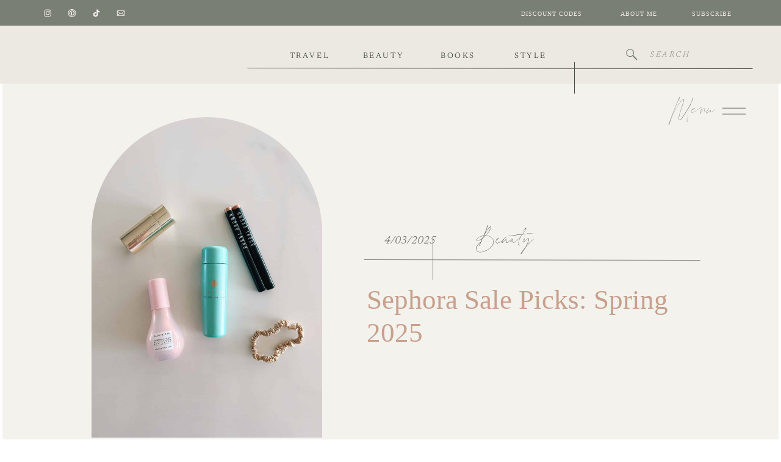

--- FILE ---
content_type: text/html; charset=UTF-8
request_url: https://ruthnuss.com/sephora-sale-picks/
body_size: 54298
content:
<!DOCTYPE html>
<html lang="en-US" class="d">
<head><meta charset="UTF-8" /><script>if(navigator.userAgent.match(/MSIE|Internet Explorer/i)||navigator.userAgent.match(/Trident\/7\..*?rv:11/i)){var href=document.location.href;if(!href.match(/[?&]nowprocket/)){if(href.indexOf("?")==-1){if(href.indexOf("#")==-1){document.location.href=href+"?nowprocket=1"}else{document.location.href=href.replace("#","?nowprocket=1#")}}else{if(href.indexOf("#")==-1){document.location.href=href+"&nowprocket=1"}else{document.location.href=href.replace("#","&nowprocket=1#")}}}}</script><script>(()=>{class RocketLazyLoadScripts{constructor(){this.v="2.0.4",this.userEvents=["keydown","keyup","mousedown","mouseup","mousemove","mouseover","mouseout","touchmove","touchstart","touchend","touchcancel","wheel","click","dblclick","input"],this.attributeEvents=["onblur","onclick","oncontextmenu","ondblclick","onfocus","onmousedown","onmouseenter","onmouseleave","onmousemove","onmouseout","onmouseover","onmouseup","onmousewheel","onscroll","onsubmit"]}async t(){this.i(),this.o(),/iP(ad|hone)/.test(navigator.userAgent)&&this.h(),this.u(),this.l(this),this.m(),this.k(this),this.p(this),this._(),await Promise.all([this.R(),this.L()]),this.lastBreath=Date.now(),this.S(this),this.P(),this.D(),this.O(),this.M(),await this.C(this.delayedScripts.normal),await this.C(this.delayedScripts.defer),await this.C(this.delayedScripts.async),await this.T(),await this.F(),await this.j(),await this.A(),window.dispatchEvent(new Event("rocket-allScriptsLoaded")),this.everythingLoaded=!0,this.lastTouchEnd&&await new Promise(t=>setTimeout(t,500-Date.now()+this.lastTouchEnd)),this.I(),this.H(),this.U(),this.W()}i(){this.CSPIssue=sessionStorage.getItem("rocketCSPIssue"),document.addEventListener("securitypolicyviolation",t=>{this.CSPIssue||"script-src-elem"!==t.violatedDirective||"data"!==t.blockedURI||(this.CSPIssue=!0,sessionStorage.setItem("rocketCSPIssue",!0))},{isRocket:!0})}o(){window.addEventListener("pageshow",t=>{this.persisted=t.persisted,this.realWindowLoadedFired=!0},{isRocket:!0}),window.addEventListener("pagehide",()=>{this.onFirstUserAction=null},{isRocket:!0})}h(){let t;function e(e){t=e}window.addEventListener("touchstart",e,{isRocket:!0}),window.addEventListener("touchend",function i(o){o.changedTouches[0]&&t.changedTouches[0]&&Math.abs(o.changedTouches[0].pageX-t.changedTouches[0].pageX)<10&&Math.abs(o.changedTouches[0].pageY-t.changedTouches[0].pageY)<10&&o.timeStamp-t.timeStamp<200&&(window.removeEventListener("touchstart",e,{isRocket:!0}),window.removeEventListener("touchend",i,{isRocket:!0}),"INPUT"===o.target.tagName&&"text"===o.target.type||(o.target.dispatchEvent(new TouchEvent("touchend",{target:o.target,bubbles:!0})),o.target.dispatchEvent(new MouseEvent("mouseover",{target:o.target,bubbles:!0})),o.target.dispatchEvent(new PointerEvent("click",{target:o.target,bubbles:!0,cancelable:!0,detail:1,clientX:o.changedTouches[0].clientX,clientY:o.changedTouches[0].clientY})),event.preventDefault()))},{isRocket:!0})}q(t){this.userActionTriggered||("mousemove"!==t.type||this.firstMousemoveIgnored?"keyup"===t.type||"mouseover"===t.type||"mouseout"===t.type||(this.userActionTriggered=!0,this.onFirstUserAction&&this.onFirstUserAction()):this.firstMousemoveIgnored=!0),"click"===t.type&&t.preventDefault(),t.stopPropagation(),t.stopImmediatePropagation(),"touchstart"===this.lastEvent&&"touchend"===t.type&&(this.lastTouchEnd=Date.now()),"click"===t.type&&(this.lastTouchEnd=0),this.lastEvent=t.type,t.composedPath&&t.composedPath()[0].getRootNode()instanceof ShadowRoot&&(t.rocketTarget=t.composedPath()[0]),this.savedUserEvents.push(t)}u(){this.savedUserEvents=[],this.userEventHandler=this.q.bind(this),this.userEvents.forEach(t=>window.addEventListener(t,this.userEventHandler,{passive:!1,isRocket:!0})),document.addEventListener("visibilitychange",this.userEventHandler,{isRocket:!0})}U(){this.userEvents.forEach(t=>window.removeEventListener(t,this.userEventHandler,{passive:!1,isRocket:!0})),document.removeEventListener("visibilitychange",this.userEventHandler,{isRocket:!0}),this.savedUserEvents.forEach(t=>{(t.rocketTarget||t.target).dispatchEvent(new window[t.constructor.name](t.type,t))})}m(){const t="return false",e=Array.from(this.attributeEvents,t=>"data-rocket-"+t),i="["+this.attributeEvents.join("],[")+"]",o="[data-rocket-"+this.attributeEvents.join("],[data-rocket-")+"]",s=(e,i,o)=>{o&&o!==t&&(e.setAttribute("data-rocket-"+i,o),e["rocket"+i]=new Function("event",o),e.setAttribute(i,t))};new MutationObserver(t=>{for(const n of t)"attributes"===n.type&&(n.attributeName.startsWith("data-rocket-")||this.everythingLoaded?n.attributeName.startsWith("data-rocket-")&&this.everythingLoaded&&this.N(n.target,n.attributeName.substring(12)):s(n.target,n.attributeName,n.target.getAttribute(n.attributeName))),"childList"===n.type&&n.addedNodes.forEach(t=>{if(t.nodeType===Node.ELEMENT_NODE)if(this.everythingLoaded)for(const i of[t,...t.querySelectorAll(o)])for(const t of i.getAttributeNames())e.includes(t)&&this.N(i,t.substring(12));else for(const e of[t,...t.querySelectorAll(i)])for(const t of e.getAttributeNames())this.attributeEvents.includes(t)&&s(e,t,e.getAttribute(t))})}).observe(document,{subtree:!0,childList:!0,attributeFilter:[...this.attributeEvents,...e]})}I(){this.attributeEvents.forEach(t=>{document.querySelectorAll("[data-rocket-"+t+"]").forEach(e=>{this.N(e,t)})})}N(t,e){const i=t.getAttribute("data-rocket-"+e);i&&(t.setAttribute(e,i),t.removeAttribute("data-rocket-"+e))}k(t){Object.defineProperty(HTMLElement.prototype,"onclick",{get(){return this.rocketonclick||null},set(e){this.rocketonclick=e,this.setAttribute(t.everythingLoaded?"onclick":"data-rocket-onclick","this.rocketonclick(event)")}})}S(t){function e(e,i){let o=e[i];e[i]=null,Object.defineProperty(e,i,{get:()=>o,set(s){t.everythingLoaded?o=s:e["rocket"+i]=o=s}})}e(document,"onreadystatechange"),e(window,"onload"),e(window,"onpageshow");try{Object.defineProperty(document,"readyState",{get:()=>t.rocketReadyState,set(e){t.rocketReadyState=e},configurable:!0}),document.readyState="loading"}catch(t){console.log("WPRocket DJE readyState conflict, bypassing")}}l(t){this.originalAddEventListener=EventTarget.prototype.addEventListener,this.originalRemoveEventListener=EventTarget.prototype.removeEventListener,this.savedEventListeners=[],EventTarget.prototype.addEventListener=function(e,i,o){o&&o.isRocket||!t.B(e,this)&&!t.userEvents.includes(e)||t.B(e,this)&&!t.userActionTriggered||e.startsWith("rocket-")||t.everythingLoaded?t.originalAddEventListener.call(this,e,i,o):(t.savedEventListeners.push({target:this,remove:!1,type:e,func:i,options:o}),"mouseenter"!==e&&"mouseleave"!==e||t.originalAddEventListener.call(this,e,t.savedUserEvents.push,o))},EventTarget.prototype.removeEventListener=function(e,i,o){o&&o.isRocket||!t.B(e,this)&&!t.userEvents.includes(e)||t.B(e,this)&&!t.userActionTriggered||e.startsWith("rocket-")||t.everythingLoaded?t.originalRemoveEventListener.call(this,e,i,o):t.savedEventListeners.push({target:this,remove:!0,type:e,func:i,options:o})}}J(t,e){this.savedEventListeners=this.savedEventListeners.filter(i=>{let o=i.type,s=i.target||window;return e!==o||t!==s||(this.B(o,s)&&(i.type="rocket-"+o),this.$(i),!1)})}H(){EventTarget.prototype.addEventListener=this.originalAddEventListener,EventTarget.prototype.removeEventListener=this.originalRemoveEventListener,this.savedEventListeners.forEach(t=>this.$(t))}$(t){t.remove?this.originalRemoveEventListener.call(t.target,t.type,t.func,t.options):this.originalAddEventListener.call(t.target,t.type,t.func,t.options)}p(t){let e;function i(e){return t.everythingLoaded?e:e.split(" ").map(t=>"load"===t||t.startsWith("load.")?"rocket-jquery-load":t).join(" ")}function o(o){function s(e){const s=o.fn[e];o.fn[e]=o.fn.init.prototype[e]=function(){return this[0]===window&&t.userActionTriggered&&("string"==typeof arguments[0]||arguments[0]instanceof String?arguments[0]=i(arguments[0]):"object"==typeof arguments[0]&&Object.keys(arguments[0]).forEach(t=>{const e=arguments[0][t];delete arguments[0][t],arguments[0][i(t)]=e})),s.apply(this,arguments),this}}if(o&&o.fn&&!t.allJQueries.includes(o)){const e={DOMContentLoaded:[],"rocket-DOMContentLoaded":[]};for(const t in e)document.addEventListener(t,()=>{e[t].forEach(t=>t())},{isRocket:!0});o.fn.ready=o.fn.init.prototype.ready=function(i){function s(){parseInt(o.fn.jquery)>2?setTimeout(()=>i.bind(document)(o)):i.bind(document)(o)}return"function"==typeof i&&(t.realDomReadyFired?!t.userActionTriggered||t.fauxDomReadyFired?s():e["rocket-DOMContentLoaded"].push(s):e.DOMContentLoaded.push(s)),o([])},s("on"),s("one"),s("off"),t.allJQueries.push(o)}e=o}t.allJQueries=[],o(window.jQuery),Object.defineProperty(window,"jQuery",{get:()=>e,set(t){o(t)}})}P(){const t=new Map;document.write=document.writeln=function(e){const i=document.currentScript,o=document.createRange(),s=i.parentElement;let n=t.get(i);void 0===n&&(n=i.nextSibling,t.set(i,n));const c=document.createDocumentFragment();o.setStart(c,0),c.appendChild(o.createContextualFragment(e)),s.insertBefore(c,n)}}async R(){return new Promise(t=>{this.userActionTriggered?t():this.onFirstUserAction=t})}async L(){return new Promise(t=>{document.addEventListener("DOMContentLoaded",()=>{this.realDomReadyFired=!0,t()},{isRocket:!0})})}async j(){return this.realWindowLoadedFired?Promise.resolve():new Promise(t=>{window.addEventListener("load",t,{isRocket:!0})})}M(){this.pendingScripts=[];this.scriptsMutationObserver=new MutationObserver(t=>{for(const e of t)e.addedNodes.forEach(t=>{"SCRIPT"!==t.tagName||t.noModule||t.isWPRocket||this.pendingScripts.push({script:t,promise:new Promise(e=>{const i=()=>{const i=this.pendingScripts.findIndex(e=>e.script===t);i>=0&&this.pendingScripts.splice(i,1),e()};t.addEventListener("load",i,{isRocket:!0}),t.addEventListener("error",i,{isRocket:!0}),setTimeout(i,1e3)})})})}),this.scriptsMutationObserver.observe(document,{childList:!0,subtree:!0})}async F(){await this.X(),this.pendingScripts.length?(await this.pendingScripts[0].promise,await this.F()):this.scriptsMutationObserver.disconnect()}D(){this.delayedScripts={normal:[],async:[],defer:[]},document.querySelectorAll("script[type$=rocketlazyloadscript]").forEach(t=>{t.hasAttribute("data-rocket-src")?t.hasAttribute("async")&&!1!==t.async?this.delayedScripts.async.push(t):t.hasAttribute("defer")&&!1!==t.defer||"module"===t.getAttribute("data-rocket-type")?this.delayedScripts.defer.push(t):this.delayedScripts.normal.push(t):this.delayedScripts.normal.push(t)})}async _(){await this.L();let t=[];document.querySelectorAll("script[type$=rocketlazyloadscript][data-rocket-src]").forEach(e=>{let i=e.getAttribute("data-rocket-src");if(i&&!i.startsWith("data:")){i.startsWith("//")&&(i=location.protocol+i);try{const o=new URL(i).origin;o!==location.origin&&t.push({src:o,crossOrigin:e.crossOrigin||"module"===e.getAttribute("data-rocket-type")})}catch(t){}}}),t=[...new Map(t.map(t=>[JSON.stringify(t),t])).values()],this.Y(t,"preconnect")}async G(t){if(await this.K(),!0!==t.noModule||!("noModule"in HTMLScriptElement.prototype))return new Promise(e=>{let i;function o(){(i||t).setAttribute("data-rocket-status","executed"),e()}try{if(navigator.userAgent.includes("Firefox/")||""===navigator.vendor||this.CSPIssue)i=document.createElement("script"),[...t.attributes].forEach(t=>{let e=t.nodeName;"type"!==e&&("data-rocket-type"===e&&(e="type"),"data-rocket-src"===e&&(e="src"),i.setAttribute(e,t.nodeValue))}),t.text&&(i.text=t.text),t.nonce&&(i.nonce=t.nonce),i.hasAttribute("src")?(i.addEventListener("load",o,{isRocket:!0}),i.addEventListener("error",()=>{i.setAttribute("data-rocket-status","failed-network"),e()},{isRocket:!0}),setTimeout(()=>{i.isConnected||e()},1)):(i.text=t.text,o()),i.isWPRocket=!0,t.parentNode.replaceChild(i,t);else{const i=t.getAttribute("data-rocket-type"),s=t.getAttribute("data-rocket-src");i?(t.type=i,t.removeAttribute("data-rocket-type")):t.removeAttribute("type"),t.addEventListener("load",o,{isRocket:!0}),t.addEventListener("error",i=>{this.CSPIssue&&i.target.src.startsWith("data:")?(console.log("WPRocket: CSP fallback activated"),t.removeAttribute("src"),this.G(t).then(e)):(t.setAttribute("data-rocket-status","failed-network"),e())},{isRocket:!0}),s?(t.fetchPriority="high",t.removeAttribute("data-rocket-src"),t.src=s):t.src="data:text/javascript;base64,"+window.btoa(unescape(encodeURIComponent(t.text)))}}catch(i){t.setAttribute("data-rocket-status","failed-transform"),e()}});t.setAttribute("data-rocket-status","skipped")}async C(t){const e=t.shift();return e?(e.isConnected&&await this.G(e),this.C(t)):Promise.resolve()}O(){this.Y([...this.delayedScripts.normal,...this.delayedScripts.defer,...this.delayedScripts.async],"preload")}Y(t,e){this.trash=this.trash||[];let i=!0;var o=document.createDocumentFragment();t.forEach(t=>{const s=t.getAttribute&&t.getAttribute("data-rocket-src")||t.src;if(s&&!s.startsWith("data:")){const n=document.createElement("link");n.href=s,n.rel=e,"preconnect"!==e&&(n.as="script",n.fetchPriority=i?"high":"low"),t.getAttribute&&"module"===t.getAttribute("data-rocket-type")&&(n.crossOrigin=!0),t.crossOrigin&&(n.crossOrigin=t.crossOrigin),t.integrity&&(n.integrity=t.integrity),t.nonce&&(n.nonce=t.nonce),o.appendChild(n),this.trash.push(n),i=!1}}),document.head.appendChild(o)}W(){this.trash.forEach(t=>t.remove())}async T(){try{document.readyState="interactive"}catch(t){}this.fauxDomReadyFired=!0;try{await this.K(),this.J(document,"readystatechange"),document.dispatchEvent(new Event("rocket-readystatechange")),await this.K(),document.rocketonreadystatechange&&document.rocketonreadystatechange(),await this.K(),this.J(document,"DOMContentLoaded"),document.dispatchEvent(new Event("rocket-DOMContentLoaded")),await this.K(),this.J(window,"DOMContentLoaded"),window.dispatchEvent(new Event("rocket-DOMContentLoaded"))}catch(t){console.error(t)}}async A(){try{document.readyState="complete"}catch(t){}try{await this.K(),this.J(document,"readystatechange"),document.dispatchEvent(new Event("rocket-readystatechange")),await this.K(),document.rocketonreadystatechange&&document.rocketonreadystatechange(),await this.K(),this.J(window,"load"),window.dispatchEvent(new Event("rocket-load")),await this.K(),window.rocketonload&&window.rocketonload(),await this.K(),this.allJQueries.forEach(t=>t(window).trigger("rocket-jquery-load")),await this.K(),this.J(window,"pageshow");const t=new Event("rocket-pageshow");t.persisted=this.persisted,window.dispatchEvent(t),await this.K(),window.rocketonpageshow&&window.rocketonpageshow({persisted:this.persisted})}catch(t){console.error(t)}}async K(){Date.now()-this.lastBreath>45&&(await this.X(),this.lastBreath=Date.now())}async X(){return document.hidden?new Promise(t=>setTimeout(t)):new Promise(t=>requestAnimationFrame(t))}B(t,e){return e===document&&"readystatechange"===t||(e===document&&"DOMContentLoaded"===t||(e===window&&"DOMContentLoaded"===t||(e===window&&"load"===t||e===window&&"pageshow"===t)))}static run(){(new RocketLazyLoadScripts).t()}}RocketLazyLoadScripts.run()})();</script>

<meta name='robots' content='index, follow, max-image-preview:large, max-snippet:-1, max-video-preview:-1' />

	<!-- This site is optimized with the Yoast SEO plugin v26.4 - https://yoast.com/wordpress/plugins/seo/ -->
	<title>Sephora Sale Picks: Spring 2025 - Ruth Nuss | Lifestyle Blog</title>
<link data-rocket-prefetch href="https://static.showit.co" rel="dns-prefetch">
<link data-rocket-prefetch href="https://scripts.mediavine.com" rel="dns-prefetch">
<link data-rocket-prefetch href="https://stats.wp.com" rel="dns-prefetch">
<link crossorigin data-rocket-preload as="font" href="https://ruthnuss.com/wp-content/cache/fonts/1/google-fonts/fonts/s/montserrat/v30/JTUHjIg1_i6t8kCHKm4532VJOt5-QNFgpCtr6Hw5aXo.woff2" rel="preload">
<link crossorigin data-rocket-preload as="font" href="https://static.showit.co/file/bjJXfBK2TdSj38cxLuwmEw/shared/sebastianbobby.woff" rel="preload">
<link crossorigin data-rocket-preload as="font" href="https://static.showit.co/file/-hXstAw8QF-Z_Jrkdi4Nxw/shared/newsreader-variablefont_opsz_wght.woff" rel="preload">
<link crossorigin data-rocket-preload as="font" href="https://static.showit.co/file/dru1ozKuTrm1UEcis6ev0g/shared/liferdas_regular.woff" rel="preload">
<link crossorigin data-rocket-preload as="font" href="https://static.showit.co/file/8E3FD80cSt-QAdsxgQN7_Q/shared/newsreader-italic-variablefont_opsz_wght.woff" rel="preload">
<style id="wpr-usedcss">a,address,body,canvas,caption,code,div,dl,em,embed,fieldset,footer,form,h1,h2,h3,h4,header,html,i,iframe,img,label,legend,li,menu,nav,object,p,span,strong,table,tbody,tr,ul,video{border:0;font-size:100%;font:inherit;margin:0;padding:0;vertical-align:baseline}a,a:active,a:focus,a:link,a:visited{color:inherit;text-decoration:none}a:hover{text-decoration:none}footer,header,menu,nav{display:block}body{line-height:1}ul{list-style:none}table{border-collapse:collapse;border-spacing:0}html{-webkit-text-size-adjust:100%;-moz-text-size-adjust:100%;-ms-text-size-adjust:100%}body{position:relative}strong{font-weight:700}em,i{font-style:italic}input[type=email],input[type=password],input[type=text],textarea{border:0;-webkit-border-radius:0;-moz-border-radius:0;border-radius:0;-webkit-box-shadow:none;-moz-box-shadow:none;box-shadow:none;overflow-y:hidden;padding:0;resize:none}.sc{height:100%;margin:0 auto;max-height:5000em;pointer-events:none}.sc,.sp{position:relative;width:100%}.sp{min-width:320px;overflow-x:hidden;overflow-y:hidden}.sb{pointer-events:none;position:relative}.sb{width:100%}.sb-m{background-position:50% 50%;background-repeat:no-repeat;background-size:cover;height:100%;left:0;position:absolute;top:0;width:100%}.sb-m{max-width:100%;overflow:hidden}.sb-m .sb-mc{display:block;height:auto;position:absolute;width:auto}.sb-m video{object-fit:cover}.ss{-webkit-animation-fill-mode:both;animation-fill-mode:both;display:none}.ss,.ss-s,.ss.sactive{height:100%;left:0;pointer-events:none;position:absolute;top:0;width:100%}.ss-s,.ss.sactive{display:block}.st{visibility:hidden}.se{-webkit-animation-fill-mode:both;animation-fill-mode:both;box-sizing:border-box;display:block;outline:0;pointer-events:auto;-webkit-transform-origin:50% 50%;-ms-transform-origin:50% 50%;transform-origin:50% 50%}.se,.se-t{position:absolute}.se-t{background:0 0;border:0;height:100%;left:0;padding:0;top:0;width:100%}.se-t::-webkit-input-placeholder{color:inherit;opacity:.5}.se-t::-moz-placeholder{color:inherit;opacity:.5}.se-t:-ms-input-placeholder{color:inherit;opacity:.5}.se-rc a{text-decoration:underline}.se-rc a:hover{opacity:.8}.se-wpt-pc:after{clear:both;content:"";display:table}.se-wpt a:hover,.se-wpt-pc a,.se-wpt-pc a:active,.se-wpt-pc a:focus,.se-wpt-pc a:link,.se-wpt-pc a:visited{text-decoration:underline}.se-wpt a:hover{opacity:.8}.se-wpt strong{font-weight:700}.se-wpt em,.se-wpt i{font-style:italic}.se-wpt ul{margin-left:20px}.se-wpt-pc ul{list-style-type:disc}.se-wpt input[type=text]{color:inherit}.se-wpt input[type=text],.se-wpt textarea{border:1px solid hsla(0,0%,48%,.5)}.se-wpt img{height:auto;max-width:100%}.se-t:focus{border:0;outline:0}.se-icon,.se-icon svg,.se-line,.se-line svg{height:100%;width:100%}.se-line svg{vertical-align:top}.se-gr{height:100%;width:100%}.se-simple{border-style:solid}.se-simple{box-sizing:border-box;height:100%;width:100%}.sg-s{z-index:0}.d .se-bd{overflow:hidden}@-webkit-keyframes fadeIn{0%{opacity:0}to{opacity:1}}@keyframes fadeIn{0%{opacity:0}to{opacity:1}}.screen-reader-text{clip:rect(1px,1px,1px,1px);height:1px;overflow:hidden;position:absolute!important;width:1px}.screen-reader-text:focus{clip:auto!important;background-color:#f1f1f1;border-radius:3px;box-shadow:0 0 2px 2px rgba(0,0,0,.6);color:#21759b;display:block;font-size:14px;font-size:.875rem;font-weight:700;height:auto;left:5px;line-height:normal;padding:15px 23px 14px;text-decoration:none;top:5px;width:auto;z-index:100000}input[type=submit]{background:0 0;border:1px solid hsla(0,0%,49%,.5);color:hsla(0,0%,49%,.5);cursor:pointer;font:inherit;margin-top:10px;padding:10px;width:auto}input{font:inherit}.sc ::-webkit-scrollbar{width:12px}.sc ::-webkit-scrollbar-track{-webkit-border-radius:10px;border-radius:10px;-webkit-box-shadow:inset 0 0 20px rgba(0,0,0,.15)}.sc ::-webkit-scrollbar-thumb{background:hsla(0,0%,59%,.2);-webkit-border-radius:10px;border-radius:10px;-webkit-box-shadow:inset 0 0 1px rgba(0,0,0,.25)}.sc ::-webkit-scrollbar-thumb:window-inactive{background:hsla(0,0%,59%,.1)}img:is([sizes=auto i],[sizes^="auto," i]){contain-intrinsic-size:3000px 1500px}img.emoji{display:inline!important;border:none!important;box-shadow:none!important;height:1em!important;width:1em!important;margin:0 .07em!important;vertical-align:-.1em!important;background:0 0!important;padding:0!important}:where(.wp-block-button__link){border-radius:9999px;box-shadow:none;padding:calc(.667em + 2px) calc(1.333em + 2px);text-decoration:none}:root :where(.wp-block-button .wp-block-button__link.is-style-outline),:root :where(.wp-block-button.is-style-outline>.wp-block-button__link){border:2px solid;padding:.667em 1.333em}:root :where(.wp-block-button .wp-block-button__link.is-style-outline:not(.has-text-color)),:root :where(.wp-block-button.is-style-outline>.wp-block-button__link:not(.has-text-color)){color:currentColor}:root :where(.wp-block-button .wp-block-button__link.is-style-outline:not(.has-background)),:root :where(.wp-block-button.is-style-outline>.wp-block-button__link:not(.has-background)){background-color:initial;background-image:none}:where(.wp-block-calendar table:not(.has-background) th){background:#ddd}:where(.wp-block-columns){margin-bottom:1.75em}:where(.wp-block-columns.has-background){padding:1.25em 2.375em}:where(.wp-block-post-comments input[type=submit]){border:none}:where(.wp-block-cover-image:not(.has-text-color)),:where(.wp-block-cover:not(.has-text-color)){color:#fff}:where(.wp-block-cover-image.is-light:not(.has-text-color)),:where(.wp-block-cover.is-light:not(.has-text-color)){color:#000}:root :where(.wp-block-cover h1:not(.has-text-color)),:root :where(.wp-block-cover h2:not(.has-text-color)),:root :where(.wp-block-cover h3:not(.has-text-color)),:root :where(.wp-block-cover h4:not(.has-text-color)),:root :where(.wp-block-cover h5:not(.has-text-color)),:root :where(.wp-block-cover h6:not(.has-text-color)),:root :where(.wp-block-cover p:not(.has-text-color)){color:inherit}:where(.wp-block-file){margin-bottom:1.5em}:where(.wp-block-file__button){border-radius:2em;display:inline-block;padding:.5em 1em}:where(.wp-block-file__button):is(a):active,:where(.wp-block-file__button):is(a):focus,:where(.wp-block-file__button):is(a):hover,:where(.wp-block-file__button):is(a):visited{box-shadow:none;color:#fff;opacity:.85;text-decoration:none}:where(.wp-block-group.wp-block-group-is-layout-constrained){position:relative}:root :where(.wp-block-image.is-style-rounded img,.wp-block-image .is-style-rounded img){border-radius:9999px}:where(.wp-block-latest-comments:not([style*=line-height] .wp-block-latest-comments__comment)){line-height:1.1}:where(.wp-block-latest-comments:not([style*=line-height] .wp-block-latest-comments__comment-excerpt p)){line-height:1.8}:root :where(.wp-block-latest-posts.is-grid){padding:0}:root :where(.wp-block-latest-posts.wp-block-latest-posts__list){padding-left:0}ul{box-sizing:border-box}:root :where(.wp-block-list.has-background){padding:1.25em 2.375em}:where(.wp-block-navigation.has-background .wp-block-navigation-item a:not(.wp-element-button)),:where(.wp-block-navigation.has-background .wp-block-navigation-submenu a:not(.wp-element-button)){padding:.5em 1em}:where(.wp-block-navigation .wp-block-navigation__submenu-container .wp-block-navigation-item a:not(.wp-element-button)),:where(.wp-block-navigation .wp-block-navigation__submenu-container .wp-block-navigation-submenu a:not(.wp-element-button)),:where(.wp-block-navigation .wp-block-navigation__submenu-container .wp-block-navigation-submenu button.wp-block-navigation-item__content),:where(.wp-block-navigation .wp-block-navigation__submenu-container .wp-block-pages-list__item button.wp-block-navigation-item__content){padding:.5em 1em}:root :where(p.has-background){padding:1.25em 2.375em}:where(p.has-text-color:not(.has-link-color)) a{color:inherit}:where(.wp-block-post-comments-form) input:not([type=submit]),:where(.wp-block-post-comments-form) textarea{border:1px solid #949494;font-family:inherit;font-size:1em}:where(.wp-block-post-comments-form) input:where(:not([type=submit]):not([type=checkbox])),:where(.wp-block-post-comments-form) textarea{padding:calc(.667em + 2px)}:where(.wp-block-post-excerpt){box-sizing:border-box;margin-bottom:var(--wp--style--block-gap);margin-top:var(--wp--style--block-gap)}:where(.wp-block-preformatted.has-background){padding:1.25em 2.375em}:where(.wp-block-search__button){border:1px solid #ccc;padding:6px 10px}:where(.wp-block-search__input){font-family:inherit;font-size:inherit;font-style:inherit;font-weight:inherit;letter-spacing:inherit;line-height:inherit;text-transform:inherit}:where(.wp-block-search__button-inside .wp-block-search__inside-wrapper){border:1px solid #949494;box-sizing:border-box;padding:4px}:where(.wp-block-search__button-inside .wp-block-search__inside-wrapper) .wp-block-search__input{border:none;border-radius:0;padding:0 4px}:where(.wp-block-search__button-inside .wp-block-search__inside-wrapper) .wp-block-search__input:focus{outline:0}:where(.wp-block-search__button-inside .wp-block-search__inside-wrapper) :where(.wp-block-search__button){padding:4px 8px}:root :where(.wp-block-separator.is-style-dots){height:auto;line-height:1;text-align:center}:root :where(.wp-block-separator.is-style-dots):before{color:currentColor;content:"···";font-family:serif;font-size:1.5em;letter-spacing:2em;padding-left:2em}:root :where(.wp-block-site-logo.is-style-rounded){border-radius:9999px}:where(.wp-block-social-links:not(.is-style-logos-only)) .wp-social-link{background-color:#f0f0f0;color:#444}:where(.wp-block-social-links:not(.is-style-logos-only)) .wp-social-link-amazon{background-color:#f90;color:#fff}:where(.wp-block-social-links:not(.is-style-logos-only)) .wp-social-link-bandcamp{background-color:#1ea0c3;color:#fff}:where(.wp-block-social-links:not(.is-style-logos-only)) .wp-social-link-behance{background-color:#0757fe;color:#fff}:where(.wp-block-social-links:not(.is-style-logos-only)) .wp-social-link-bluesky{background-color:#0a7aff;color:#fff}:where(.wp-block-social-links:not(.is-style-logos-only)) .wp-social-link-codepen{background-color:#1e1f26;color:#fff}:where(.wp-block-social-links:not(.is-style-logos-only)) .wp-social-link-deviantart{background-color:#02e49b;color:#fff}:where(.wp-block-social-links:not(.is-style-logos-only)) .wp-social-link-dribbble{background-color:#e94c89;color:#fff}:where(.wp-block-social-links:not(.is-style-logos-only)) .wp-social-link-dropbox{background-color:#4280ff;color:#fff}:where(.wp-block-social-links:not(.is-style-logos-only)) .wp-social-link-etsy{background-color:#f45800;color:#fff}:where(.wp-block-social-links:not(.is-style-logos-only)) .wp-social-link-facebook{background-color:#0866ff;color:#fff}:where(.wp-block-social-links:not(.is-style-logos-only)) .wp-social-link-fivehundredpx{background-color:#000;color:#fff}:where(.wp-block-social-links:not(.is-style-logos-only)) .wp-social-link-flickr{background-color:#0461dd;color:#fff}:where(.wp-block-social-links:not(.is-style-logos-only)) .wp-social-link-foursquare{background-color:#e65678;color:#fff}:where(.wp-block-social-links:not(.is-style-logos-only)) .wp-social-link-github{background-color:#24292d;color:#fff}:where(.wp-block-social-links:not(.is-style-logos-only)) .wp-social-link-goodreads{background-color:#eceadd;color:#382110}:where(.wp-block-social-links:not(.is-style-logos-only)) .wp-social-link-google{background-color:#ea4434;color:#fff}:where(.wp-block-social-links:not(.is-style-logos-only)) .wp-social-link-gravatar{background-color:#1d4fc4;color:#fff}:where(.wp-block-social-links:not(.is-style-logos-only)) .wp-social-link-instagram{background-color:#f00075;color:#fff}:where(.wp-block-social-links:not(.is-style-logos-only)) .wp-social-link-lastfm{background-color:#e21b24;color:#fff}:where(.wp-block-social-links:not(.is-style-logos-only)) .wp-social-link-linkedin{background-color:#0d66c2;color:#fff}:where(.wp-block-social-links:not(.is-style-logos-only)) .wp-social-link-mastodon{background-color:#3288d4;color:#fff}:where(.wp-block-social-links:not(.is-style-logos-only)) .wp-social-link-medium{background-color:#000;color:#fff}:where(.wp-block-social-links:not(.is-style-logos-only)) .wp-social-link-meetup{background-color:#f6405f;color:#fff}:where(.wp-block-social-links:not(.is-style-logos-only)) .wp-social-link-patreon{background-color:#000;color:#fff}:where(.wp-block-social-links:not(.is-style-logos-only)) .wp-social-link-pinterest{background-color:#e60122;color:#fff}:where(.wp-block-social-links:not(.is-style-logos-only)) .wp-social-link-pocket{background-color:#ef4155;color:#fff}:where(.wp-block-social-links:not(.is-style-logos-only)) .wp-social-link-reddit{background-color:#ff4500;color:#fff}:where(.wp-block-social-links:not(.is-style-logos-only)) .wp-social-link-skype{background-color:#0478d7;color:#fff}:where(.wp-block-social-links:not(.is-style-logos-only)) .wp-social-link-snapchat{background-color:#fefc00;color:#fff;stroke:#000}:where(.wp-block-social-links:not(.is-style-logos-only)) .wp-social-link-soundcloud{background-color:#ff5600;color:#fff}:where(.wp-block-social-links:not(.is-style-logos-only)) .wp-social-link-spotify{background-color:#1bd760;color:#fff}:where(.wp-block-social-links:not(.is-style-logos-only)) .wp-social-link-telegram{background-color:#2aabee;color:#fff}:where(.wp-block-social-links:not(.is-style-logos-only)) .wp-social-link-threads{background-color:#000;color:#fff}:where(.wp-block-social-links:not(.is-style-logos-only)) .wp-social-link-tiktok{background-color:#000;color:#fff}:where(.wp-block-social-links:not(.is-style-logos-only)) .wp-social-link-tumblr{background-color:#011835;color:#fff}:where(.wp-block-social-links:not(.is-style-logos-only)) .wp-social-link-twitch{background-color:#6440a4;color:#fff}:where(.wp-block-social-links:not(.is-style-logos-only)) .wp-social-link-twitter{background-color:#1da1f2;color:#fff}:where(.wp-block-social-links:not(.is-style-logos-only)) .wp-social-link-vimeo{background-color:#1eb7ea;color:#fff}:where(.wp-block-social-links:not(.is-style-logos-only)) .wp-social-link-vk{background-color:#4680c2;color:#fff}:where(.wp-block-social-links:not(.is-style-logos-only)) .wp-social-link-wordpress{background-color:#3499cd;color:#fff}:where(.wp-block-social-links:not(.is-style-logos-only)) .wp-social-link-whatsapp{background-color:#25d366;color:#fff}:where(.wp-block-social-links:not(.is-style-logos-only)) .wp-social-link-x{background-color:#000;color:#fff}:where(.wp-block-social-links:not(.is-style-logos-only)) .wp-social-link-yelp{background-color:#d32422;color:#fff}:where(.wp-block-social-links:not(.is-style-logos-only)) .wp-social-link-youtube{background-color:red;color:#fff}:where(.wp-block-social-links.is-style-logos-only) .wp-social-link{background:0 0}:where(.wp-block-social-links.is-style-logos-only) .wp-social-link svg{height:1.25em;width:1.25em}:where(.wp-block-social-links.is-style-logos-only) .wp-social-link-amazon{color:#f90}:where(.wp-block-social-links.is-style-logos-only) .wp-social-link-bandcamp{color:#1ea0c3}:where(.wp-block-social-links.is-style-logos-only) .wp-social-link-behance{color:#0757fe}:where(.wp-block-social-links.is-style-logos-only) .wp-social-link-bluesky{color:#0a7aff}:where(.wp-block-social-links.is-style-logos-only) .wp-social-link-codepen{color:#1e1f26}:where(.wp-block-social-links.is-style-logos-only) .wp-social-link-deviantart{color:#02e49b}:where(.wp-block-social-links.is-style-logos-only) .wp-social-link-dribbble{color:#e94c89}:where(.wp-block-social-links.is-style-logos-only) .wp-social-link-dropbox{color:#4280ff}:where(.wp-block-social-links.is-style-logos-only) .wp-social-link-etsy{color:#f45800}:where(.wp-block-social-links.is-style-logos-only) .wp-social-link-facebook{color:#0866ff}:where(.wp-block-social-links.is-style-logos-only) .wp-social-link-fivehundredpx{color:#000}:where(.wp-block-social-links.is-style-logos-only) .wp-social-link-flickr{color:#0461dd}:where(.wp-block-social-links.is-style-logos-only) .wp-social-link-foursquare{color:#e65678}:where(.wp-block-social-links.is-style-logos-only) .wp-social-link-github{color:#24292d}:where(.wp-block-social-links.is-style-logos-only) .wp-social-link-goodreads{color:#382110}:where(.wp-block-social-links.is-style-logos-only) .wp-social-link-google{color:#ea4434}:where(.wp-block-social-links.is-style-logos-only) .wp-social-link-gravatar{color:#1d4fc4}:where(.wp-block-social-links.is-style-logos-only) .wp-social-link-instagram{color:#f00075}:where(.wp-block-social-links.is-style-logos-only) .wp-social-link-lastfm{color:#e21b24}:where(.wp-block-social-links.is-style-logos-only) .wp-social-link-linkedin{color:#0d66c2}:where(.wp-block-social-links.is-style-logos-only) .wp-social-link-mastodon{color:#3288d4}:where(.wp-block-social-links.is-style-logos-only) .wp-social-link-medium{color:#000}:where(.wp-block-social-links.is-style-logos-only) .wp-social-link-meetup{color:#f6405f}:where(.wp-block-social-links.is-style-logos-only) .wp-social-link-patreon{color:#000}:where(.wp-block-social-links.is-style-logos-only) .wp-social-link-pinterest{color:#e60122}:where(.wp-block-social-links.is-style-logos-only) .wp-social-link-pocket{color:#ef4155}:where(.wp-block-social-links.is-style-logos-only) .wp-social-link-reddit{color:#ff4500}:where(.wp-block-social-links.is-style-logos-only) .wp-social-link-skype{color:#0478d7}:where(.wp-block-social-links.is-style-logos-only) .wp-social-link-snapchat{color:#fff;stroke:#000}:where(.wp-block-social-links.is-style-logos-only) .wp-social-link-soundcloud{color:#ff5600}:where(.wp-block-social-links.is-style-logos-only) .wp-social-link-spotify{color:#1bd760}:where(.wp-block-social-links.is-style-logos-only) .wp-social-link-telegram{color:#2aabee}:where(.wp-block-social-links.is-style-logos-only) .wp-social-link-threads{color:#000}:where(.wp-block-social-links.is-style-logos-only) .wp-social-link-tiktok{color:#000}:where(.wp-block-social-links.is-style-logos-only) .wp-social-link-tumblr{color:#011835}:where(.wp-block-social-links.is-style-logos-only) .wp-social-link-twitch{color:#6440a4}:where(.wp-block-social-links.is-style-logos-only) .wp-social-link-twitter{color:#1da1f2}:where(.wp-block-social-links.is-style-logos-only) .wp-social-link-vimeo{color:#1eb7ea}:where(.wp-block-social-links.is-style-logos-only) .wp-social-link-vk{color:#4680c2}:where(.wp-block-social-links.is-style-logos-only) .wp-social-link-whatsapp{color:#25d366}:where(.wp-block-social-links.is-style-logos-only) .wp-social-link-wordpress{color:#3499cd}:where(.wp-block-social-links.is-style-logos-only) .wp-social-link-x{color:#000}:where(.wp-block-social-links.is-style-logos-only) .wp-social-link-yelp{color:#d32422}:where(.wp-block-social-links.is-style-logos-only) .wp-social-link-youtube{color:red}:root :where(.wp-block-social-links .wp-social-link a){padding:.25em}:root :where(.wp-block-social-links.is-style-logos-only .wp-social-link a){padding:0}:root :where(.wp-block-social-links.is-style-pill-shape .wp-social-link a){padding-left:.66667em;padding-right:.66667em}.wp-block-spacer{clear:both}:root :where(.wp-block-tag-cloud.is-style-outline){display:flex;flex-wrap:wrap;gap:1ch}:root :where(.wp-block-tag-cloud.is-style-outline a){border:1px solid;font-size:unset!important;margin-right:0;padding:1ch 2ch;text-decoration:none!important}:root :where(.wp-block-table-of-contents){box-sizing:border-box}:where(.wp-block-term-description){box-sizing:border-box;margin-bottom:var(--wp--style--block-gap);margin-top:var(--wp--style--block-gap)}:where(pre.wp-block-verse){font-family:inherit}:root{--wp--preset--font-size--normal:16px;--wp--preset--font-size--huge:42px}.screen-reader-text{border:0;clip:rect(1px,1px,1px,1px);clip-path:inset(50%);height:1px;margin:-1px;overflow:hidden;padding:0;position:absolute;width:1px;word-wrap:normal!important}.screen-reader-text:focus{background-color:#ddd;clip:auto!important;clip-path:none;color:#444;display:block;font-size:1em;height:auto;left:5px;line-height:normal;padding:15px 23px 14px;text-decoration:none;top:5px;width:auto;z-index:100000}html :where(.has-border-color){border-style:solid}html :where([style*=border-top-color]){border-top-style:solid}html :where([style*=border-right-color]){border-right-style:solid}html :where([style*=border-bottom-color]){border-bottom-style:solid}html :where([style*=border-left-color]){border-left-style:solid}html :where([style*=border-width]){border-style:solid}html :where([style*=border-top-width]){border-top-style:solid}html :where([style*=border-right-width]){border-right-style:solid}html :where([style*=border-bottom-width]){border-bottom-style:solid}html :where([style*=border-left-width]){border-left-style:solid}html :where(img[class*=wp-image-]){height:auto;max-width:100%}:where(figure){margin:0 0 1em}html :where(.is-position-sticky){--wp-admin--admin-bar--position-offset:var(--wp-admin--admin-bar--height,0px)}@media screen and (max-width:600px){html :where(.is-position-sticky){--wp-admin--admin-bar--position-offset:0px}}:root{--wp--preset--aspect-ratio--square:1;--wp--preset--aspect-ratio--4-3:4/3;--wp--preset--aspect-ratio--3-4:3/4;--wp--preset--aspect-ratio--3-2:3/2;--wp--preset--aspect-ratio--2-3:2/3;--wp--preset--aspect-ratio--16-9:16/9;--wp--preset--aspect-ratio--9-16:9/16;--wp--preset--color--black:#000000;--wp--preset--color--cyan-bluish-gray:#abb8c3;--wp--preset--color--white:#ffffff;--wp--preset--color--pale-pink:#f78da7;--wp--preset--color--vivid-red:#cf2e2e;--wp--preset--color--luminous-vivid-orange:#ff6900;--wp--preset--color--luminous-vivid-amber:#fcb900;--wp--preset--color--light-green-cyan:#7bdcb5;--wp--preset--color--vivid-green-cyan:#00d084;--wp--preset--color--pale-cyan-blue:#8ed1fc;--wp--preset--color--vivid-cyan-blue:#0693e3;--wp--preset--color--vivid-purple:#9b51e0;--wp--preset--gradient--vivid-cyan-blue-to-vivid-purple:linear-gradient(135deg,rgba(6, 147, 227, 1) 0%,rgb(155, 81, 224) 100%);--wp--preset--gradient--light-green-cyan-to-vivid-green-cyan:linear-gradient(135deg,rgb(122, 220, 180) 0%,rgb(0, 208, 130) 100%);--wp--preset--gradient--luminous-vivid-amber-to-luminous-vivid-orange:linear-gradient(135deg,rgba(252, 185, 0, 1) 0%,rgba(255, 105, 0, 1) 100%);--wp--preset--gradient--luminous-vivid-orange-to-vivid-red:linear-gradient(135deg,rgba(255, 105, 0, 1) 0%,rgb(207, 46, 46) 100%);--wp--preset--gradient--very-light-gray-to-cyan-bluish-gray:linear-gradient(135deg,rgb(238, 238, 238) 0%,rgb(169, 184, 195) 100%);--wp--preset--gradient--cool-to-warm-spectrum:linear-gradient(135deg,rgb(74, 234, 220) 0%,rgb(151, 120, 209) 20%,rgb(207, 42, 186) 40%,rgb(238, 44, 130) 60%,rgb(251, 105, 98) 80%,rgb(254, 248, 76) 100%);--wp--preset--gradient--blush-light-purple:linear-gradient(135deg,rgb(255, 206, 236) 0%,rgb(152, 150, 240) 100%);--wp--preset--gradient--blush-bordeaux:linear-gradient(135deg,rgb(254, 205, 165) 0%,rgb(254, 45, 45) 50%,rgb(107, 0, 62) 100%);--wp--preset--gradient--luminous-dusk:linear-gradient(135deg,rgb(255, 203, 112) 0%,rgb(199, 81, 192) 50%,rgb(65, 88, 208) 100%);--wp--preset--gradient--pale-ocean:linear-gradient(135deg,rgb(255, 245, 203) 0%,rgb(182, 227, 212) 50%,rgb(51, 167, 181) 100%);--wp--preset--gradient--electric-grass:linear-gradient(135deg,rgb(202, 248, 128) 0%,rgb(113, 206, 126) 100%);--wp--preset--gradient--midnight:linear-gradient(135deg,rgb(2, 3, 129) 0%,rgb(40, 116, 252) 100%);--wp--preset--font-size--small:13px;--wp--preset--font-size--medium:20px;--wp--preset--font-size--large:36px;--wp--preset--font-size--x-large:42px;--wp--preset--spacing--20:0.44rem;--wp--preset--spacing--30:0.67rem;--wp--preset--spacing--40:1rem;--wp--preset--spacing--50:1.5rem;--wp--preset--spacing--60:2.25rem;--wp--preset--spacing--70:3.38rem;--wp--preset--spacing--80:5.06rem;--wp--preset--shadow--natural:6px 6px 9px rgba(0, 0, 0, .2);--wp--preset--shadow--deep:12px 12px 50px rgba(0, 0, 0, .4);--wp--preset--shadow--sharp:6px 6px 0px rgba(0, 0, 0, .2);--wp--preset--shadow--outlined:6px 6px 0px -3px rgba(255, 255, 255, 1),6px 6px rgba(0, 0, 0, 1);--wp--preset--shadow--crisp:6px 6px 0px rgba(0, 0, 0, 1)}:where(.is-layout-flex){gap:.5em}:where(.is-layout-grid){gap:.5em}:where(.wp-block-post-template.is-layout-flex){gap:1.25em}:where(.wp-block-post-template.is-layout-grid){gap:1.25em}:where(.wp-block-columns.is-layout-flex){gap:2em}:where(.wp-block-columns.is-layout-grid){gap:2em}:root :where(.wp-block-pullquote){font-size:1.5em;line-height:1.6}#cookie-law-info-bar{font-size:15px;margin:0 auto;padding:12px 10px;position:absolute;text-align:center;box-sizing:border-box;width:100%;z-index:9999;display:none;left:0;font-weight:300;box-shadow:0 -1px 10px 0 rgba(172,171,171,.3)}#cookie-law-info-again{font-size:10pt;margin:0;padding:5px 10px;text-align:center;z-index:9999;cursor:pointer;box-shadow:#161616 2px 2px 5px 2px}#cookie-law-info-bar span{vertical-align:middle}.cli-plugin-main-link{margin-left:0;font-weight:550;text-decoration:underline}.cli-bar-popup{-moz-background-clip:padding;-webkit-background-clip:padding;background-clip:padding-box;-webkit-border-radius:30px;-moz-border-radius:30px;border-radius:30px;padding:20px}.cli-modal-backdrop{position:fixed;top:0;right:0;bottom:0;left:0;z-index:1040;background-color:#000;display:none}.cli-modal-backdrop.cli-show{opacity:.5;display:block}.cli-modal.cli-show{display:block}.cli-modal .cli-modal-dialog{position:relative;width:auto;margin:.5rem;pointer-events:none;font-family:-apple-system,BlinkMacSystemFont,"Segoe UI",Roboto,"Helvetica Neue",Arial,sans-serif,"Apple Color Emoji","Segoe UI Emoji","Segoe UI Symbol";font-size:1rem;font-weight:400;line-height:1.5;color:#212529;text-align:left;display:-ms-flexbox;display:flex;-ms-flex-align:center;align-items:center;min-height:calc(100% - (.5rem * 2))}@media (min-width:992px){.cli-modal .cli-modal-dialog{max-width:900px}}.cli-modal-content{position:relative;display:-ms-flexbox;display:flex;-ms-flex-direction:column;flex-direction:column;width:100%;pointer-events:auto;background-color:#fff;background-clip:padding-box;border-radius:.3rem;outline:0}.cli-modal .cli-modal-close{position:absolute;right:10px;top:10px;z-index:1;padding:0;background-color:transparent!important;border:0;-webkit-appearance:none;font-size:1.5rem;font-weight:700;line-height:1;color:#000;text-shadow:0 1px 0 #fff}.cli-switch{display:inline-block;position:relative;min-height:1px;padding-left:70px;font-size:14px}.cli-switch .cli-slider{background-color:#e3e1e8;height:24px;width:50px;bottom:0;cursor:pointer;left:0;position:absolute;right:0;top:0;transition:.4s}.cli-switch .cli-slider:before{background-color:#fff;bottom:2px;content:"";height:20px;left:2px;position:absolute;transition:.4s;width:20px}.cli-switch input:checked+.cli-slider{background-color:#00acad}.cli-switch input:checked+.cli-slider:before{transform:translateX(26px)}.cli-switch .cli-slider{border-radius:34px}.cli-fade{transition:opacity .15s linear}.cli-tab-content{width:100%;padding:30px}.cli-container-fluid{padding-right:15px;padding-left:15px;margin-right:auto;margin-left:auto}.cli-row{display:-ms-flexbox;display:flex;-ms-flex-wrap:wrap;flex-wrap:wrap;margin-right:-15px;margin-left:-15px}.cli-align-items-stretch{-ms-flex-align:stretch!important;align-items:stretch!important}.cli-px-0{padding-left:0;padding-right:0}.cli-btn{cursor:pointer;font-size:14px;display:inline-block;font-weight:400;text-align:center;white-space:nowrap;vertical-align:middle;-webkit-user-select:none;-moz-user-select:none;-ms-user-select:none;user-select:none;border:1px solid transparent;padding:.5rem 1.25rem;line-height:1;border-radius:.25rem;transition:all .15s ease-in-out}.cli-btn:hover{opacity:.8}.cli-btn:focus{outline:0}.cli-modal-backdrop.cli-show{opacity:.8}.cli-modal-open{overflow:hidden}.cli-barmodal-open{overflow:hidden}.cli-modal-open .cli-modal{overflow-x:hidden;overflow-y:auto}.cli-modal.cli-fade .cli-modal-dialog{transition:-webkit-transform .3s ease-out;transition:transform .3s ease-out;transition:transform .3s ease-out,-webkit-transform .3s ease-out;-webkit-transform:translate(0,-25%);transform:translate(0,-25%)}.cli-modal.cli-show .cli-modal-dialog{-webkit-transform:translate(0,0);transform:translate(0,0)}.cli-modal-backdrop{position:fixed;top:0;right:0;bottom:0;left:0;z-index:1040;background-color:#000;-webkit-transform:scale(0);transform:scale(0);transition:opacity ease-in-out .5s}.cli-modal-backdrop.cli-fade{opacity:0}.cli-modal-backdrop.cli-show{opacity:.5;-webkit-transform:scale(1);transform:scale(1)}.cli-modal{position:fixed;top:0;right:0;bottom:0;left:0;z-index:99999;transform:scale(0);overflow:hidden;outline:0;display:none}.cli-modal a{text-decoration:none}.cli-modal .cli-modal-dialog{position:relative;width:auto;margin:.5rem;pointer-events:none;font-family:inherit;font-size:1rem;font-weight:400;line-height:1.5;color:#212529;text-align:left;display:-ms-flexbox;display:flex;-ms-flex-align:center;align-items:center;min-height:calc(100% - (.5rem * 2))}@media (min-width:576px){.cli-modal .cli-modal-dialog{max-width:500px;margin:1.75rem auto;min-height:calc(100% - (1.75rem * 2))}}.cli-modal-content{position:relative;display:-ms-flexbox;display:flex;-ms-flex-direction:column;flex-direction:column;width:100%;pointer-events:auto;background-color:#fff;background-clip:padding-box;border-radius:.2rem;box-sizing:border-box;outline:0}.cli-modal .cli-modal-close:focus{outline:0}.cli-switch{display:inline-block;position:relative;min-height:1px;padding-left:38px;font-size:14px}.cli-switch input[type=checkbox]{display:none}.cli-switch .cli-slider{background-color:#e3e1e8;height:20px;width:38px;bottom:0;cursor:pointer;left:0;position:absolute;right:0;top:0;transition:.4s}.cli-switch .cli-slider:before{background-color:#fff;bottom:2px;content:"";height:15px;left:3px;position:absolute;transition:.4s;width:15px}.cli-switch input:checked+.cli-slider{background-color:#61a229}.cli-switch input:checked+.cli-slider:before{transform:translateX(18px)}.cli-switch .cli-slider{border-radius:34px;font-size:0}.cli-switch .cli-slider:before{border-radius:50%}.cli-tab-content{background:#fff}.cli-tab-content{width:100%;padding:5px 30px 5px 5px;box-sizing:border-box}@media (max-width:767px){.cli-tab-content{padding:30px 10px}}.cli-tab-content p{color:#343438;font-size:14px;margin-top:0}.cli-tab-content h4{font-size:20px;margin-bottom:1.5rem;margin-top:0;font-family:inherit;font-weight:500;line-height:1.2;color:inherit}#cookie-law-info-bar .cli-tab-content{background:0 0}#cookie-law-info-bar .cli-nav-link,#cookie-law-info-bar .cli-switch .cli-slider:after,#cookie-law-info-bar .cli-tab-container p,#cookie-law-info-bar span.cli-necessary-caption{color:inherit}#cookie-law-info-bar .cli-tab-header a:before{border-right:1px solid currentColor;border-bottom:1px solid currentColor}#cookie-law-info-bar .cli-row{margin-top:20px}#cookie-law-info-bar .cli-tab-content h4{margin-bottom:.5rem}#cookie-law-info-bar .cli-tab-container{display:none;text-align:left}.cli-tab-footer .cli-btn{background-color:#00acad;padding:10px 15px;text-decoration:none}.cli-tab-footer .wt-cli-privacy-accept-btn{background-color:#61a229;color:#fff;border-radius:0}.cli-tab-footer{width:100%;text-align:right;padding:20px 0}.cli-col-12{width:100%}.cli-tab-header{display:flex;justify-content:space-between}.cli-tab-header a:before{width:10px;height:2px;left:0;top:calc(50% - 1px)}.cli-tab-header a:after{width:2px;height:10px;left:4px;top:calc(50% - 5px);-webkit-transform:none;transform:none}.cli-tab-header a:before{width:7px;height:7px;border-right:1px solid #4a6e78;border-bottom:1px solid #4a6e78;content:" ";transform:rotate(-45deg);-webkit-transition:.2s ease-in-out;-moz-transition:.2s ease-in-out;transition:all .2s ease-in-out;margin-right:10px}.cli-tab-header a.cli-nav-link{position:relative;display:flex;align-items:center;font-size:14px;color:#000;text-transform:capitalize}.cli-tab-header.cli-tab-active .cli-nav-link:before{transform:rotate(45deg);-webkit-transition:.2s ease-in-out;-moz-transition:.2s ease-in-out;transition:all .2s ease-in-out}.cli-tab-header{border-radius:5px;padding:12px 15px;cursor:pointer;transition:background-color .2s ease-out .3s,color .2s ease-out 0s;background-color:#f2f2f2}.cli-modal .cli-modal-close{position:absolute;right:0;top:0;z-index:1;-webkit-appearance:none;width:40px;height:40px;padding:0;border-radius:50%;padding:10px;background:0 0;border:none;min-width:40px}.cli-tab-container h1,.cli-tab-container h4{font-family:inherit;font-size:16px;margin-bottom:15px;margin:10px 0}#cliSettingsPopup .cli-tab-section-container{padding-top:12px}.cli-privacy-content-text,.cli-tab-container p{font-size:14px;line-height:1.4;margin-top:0;padding:0;color:#000}.cli-tab-content{display:none}.cli-tab-section .cli-tab-content{padding:10px 20px 5px}.cli-tab-section{margin-top:5px}@media (min-width:992px){.cli-modal .cli-modal-dialog{max-width:645px}}.cli-switch .cli-slider:after{content:attr(data-cli-disable);position:absolute;right:50px;color:#000;font-size:12px;text-align:right;min-width:80px}.cli-switch input:checked+.cli-slider:after{content:attr(data-cli-enable)}.cli-privacy-overview:not(.cli-collapsed) .cli-privacy-content{max-height:60px;transition:max-height .15s ease-out;overflow:hidden}a.cli-privacy-readmore{font-size:12px;margin-top:12px;display:inline-block;padding-bottom:0;cursor:pointer;color:#000;text-decoration:underline}.cli-modal-footer{position:relative}a.cli-privacy-readmore:before{content:attr(data-readmore-text)}.cli-collapsed a.cli-privacy-readmore:before{content:attr(data-readless-text)}.cli-collapsed .cli-privacy-content{transition:max-height .25s ease-in}.cli-privacy-content p{margin-bottom:0}.cli-modal-close svg{fill:#000}span.cli-necessary-caption{color:#000;font-size:12px}#cookie-law-info-bar .cli-privacy-overview{display:none}.cli-tab-container .cli-row{max-height:500px;overflow-y:auto}.cli-modal.cli-blowup.cli-out{z-index:-1}.cli-modal.cli-blowup{z-index:999999;transform:scale(1)}.cli-modal.cli-blowup .cli-modal-dialog{animation:.5s cubic-bezier(.165,.84,.44,1) forwards blowUpModal}.cli-modal.cli-blowup.cli-out .cli-modal-dialog{animation:.5s cubic-bezier(.165,.84,.44,1) forwards blowUpModalTwo}@keyframes blowUpModal{0%{transform:scale(0)}100%{transform:scale(1)}}@keyframes blowUpModalTwo{0%{transform:scale(1);opacity:1}50%{transform:scale(.5);opacity:0}100%{transform:scale(0);opacity:0}}.cli_settings_button{cursor:pointer}.wt-cli-sr-only{display:none;font-size:16px}a.wt-cli-element.cli_cookie_close_button{text-decoration:none;color:#333;font-size:22px;line-height:22px;cursor:pointer;position:absolute;right:10px;top:5px}.cli-bar-container{float:none;margin:0 auto;display:-webkit-box;display:-moz-box;display:-ms-flexbox;display:-webkit-flex;display:flex;justify-content:space-between;-webkit-box-align:center;-moz-box-align:center;-ms-flex-align:center;-webkit-align-items:center;align-items:center}.cli-style-v2 a{cursor:pointer}.cli-style-v2 .cli-plugin-main-link{font-weight:inherit}.cli-style-v2{font-size:11pt;line-height:18px;font-weight:400}#cookie-law-info-bar[data-cli-type=popup] .cli-bar-container,#cookie-law-info-bar[data-cli-type=widget] .cli-bar-container{display:block}.cli-style-v2 .cli-bar-message{width:70%;text-align:left}#cookie-law-info-bar[data-cli-type=popup] .cli-bar-message,#cookie-law-info-bar[data-cli-type=widget] .cli-bar-message{width:100%}#cookie-law-info-bar[data-cli-style=cli-style-v2]{padding:14px 25px}#cookie-law-info-bar[data-cli-style=cli-style-v2][data-cli-type=widget]{padding:32px 30px}#cookie-law-info-bar[data-cli-style=cli-style-v2][data-cli-type=popup]{padding:32px 45px}.cli-style-v2 .cli-plugin-main-link:not(.cli-plugin-button),.cli-style-v2 .cli_settings_button:not(.cli-plugin-button){text-decoration:underline}a.wt-cli-ccpa-opt-out{white-space:nowrap;text-decoration:underline}.wt-cli-necessary-checkbox{display:none!important}@media (max-width:985px){.cli-style-v2 .cli-bar-message{width:100%}.cli-style-v2.cli-bar-container{justify-content:left;flex-wrap:wrap}#cookie-law-info-bar[data-cli-style=cli-style-v2],#cookie-law-info-bar[data-cli-style=cli-style-v2][data-cli-type=popup],#cookie-law-info-bar[data-cli-style=cli-style-v2][data-cli-type=widget]{padding:25px}}.wt-cli-privacy-overview-actions{padding-bottom:0}.wt-cli-cookie-description{font-size:14px;line-height:1.4;margin-top:0;padding:0;color:#000}#ez-toc-container{background:#f9f9f9;border:1px solid #aaa;border-radius:4px;-webkit-box-shadow:0 1px 1px rgba(0,0,0,.05);box-shadow:0 1px 1px rgba(0,0,0,.05);display:table;margin-bottom:1em;padding:10px 20px 10px 10px;position:relative;width:auto}div.ez-toc-widget-container{padding:0;position:relative}div.ez-toc-widget-container ul{display:block}div.ez-toc-widget-container li{border:none;padding:0}div.ez-toc-widget-container ul.ez-toc-list{padding:10px}#ez-toc-container ul ul{margin-left:1.5em}#ez-toc-container li,#ez-toc-container ul{padding:0}#ez-toc-container li,#ez-toc-container ul,#ez-toc-container ul li,div.ez-toc-widget-container,div.ez-toc-widget-container li{background:0 0;list-style:none;line-height:1.6;margin:0;overflow:hidden;z-index:1}#ez-toc-container .ez-toc-title{text-align:left;line-height:1.45;margin:0;padding:0}.ez-toc-title-container{display:table;width:100%}.ez-toc-title,.ez-toc-title-toggle{display:inline;text-align:left;vertical-align:middle}.ez-toc-btn{display:inline-block;font-weight:400}#ez-toc-container div.ez-toc-title-container+ul.ez-toc-list{margin-top:1em}#ez-toc-container a{color:#444;box-shadow:none;text-decoration:none;text-shadow:none;display:inline-flex;align-items:stretch;flex-wrap:nowrap}#ez-toc-container a:visited{color:#9f9f9f}#ez-toc-container a:hover{text-decoration:underline}#ez-toc-container a.ez-toc-toggle{display:flex;align-items:center}.ez-toc-widget-container ul.ez-toc-list li::before{content:' ';position:absolute;left:0;right:0;height:30px;line-height:30px;z-index:-1}.ez-toc-widget-container ul.ez-toc-list li.active{background-color:#ededed}.ez-toc-widget-container li.active>a{font-weight:900}.ez-toc-btn{padding:6px 12px;margin-bottom:0;font-size:14px;line-height:1.428571429;text-align:center;white-space:nowrap;vertical-align:middle;cursor:pointer;background-image:none;border:1px solid transparent;border-radius:4px;-webkit-user-select:none;-moz-user-select:none;-ms-user-select:none;-o-user-select:none;user-select:none}.ez-toc-btn:focus{outline:#333 dotted thin;outline:-webkit-focus-ring-color auto 5px;outline-offset:-2px}.ez-toc-btn:focus,.ez-toc-btn:hover{color:#333;text-decoration:none}.ez-toc-btn.active,.ez-toc-btn:active{background-image:none;outline:0;-webkit-box-shadow:inset 0 3px 5px rgba(0,0,0,.125);box-shadow:inset 0 3px 5px rgba(0,0,0,.125)}.ez-toc-btn-default{color:#333;background-color:#fff;-webkit-box-shadow:inset 0 1px 0 rgba(255,255,255,.15),0 1px 1px rgba(0,0,0,.075);box-shadow:inset 0 1px 0 rgba(255,255,255,.15),0 1px 1px rgba(0,0,0,.075);text-shadow:0 1px 0 #fff;background-image:-webkit-gradient(linear,left 0,left 100%,from(#fff),to(#e0e0e0));background-image:-webkit-linear-gradient(top,#fff 0,#e0e0e0 100%);background-image:-moz-linear-gradient(top,#fff 0,#e0e0e0 100%);background-image:linear-gradient(to bottom,#fff 0,#e0e0e0 100%);background-repeat:repeat-x;border-color:#ccc}.ez-toc-btn-default.active,.ez-toc-btn-default:active,.ez-toc-btn-default:focus,.ez-toc-btn-default:hover{color:#333;background-color:#ebebeb;border-color:#adadad}.ez-toc-btn-default.active,.ez-toc-btn-default:active{background-image:none;background-color:#e0e0e0;border-color:#dbdbdb}.ez-toc-btn-xs{padding:5px 10px;font-size:12px;line-height:1.5;border-radius:3px}.ez-toc-btn-xs{padding:1px 5px}.ez-toc-btn-default:active{-webkit-box-shadow:inset 0 3px 5px rgba(0,0,0,.125);box-shadow:inset 0 3px 5px rgba(0,0,0,.125)}.ez-toc-btn:active{background-image:none}.ez-toc-btn-default:focus,.ez-toc-btn-default:hover{background-color:#e0e0e0;background-position:0 -15px}.ez-toc-pull-right{float:right!important;margin-left:10px}#ez-toc-container input,.ez-toc-toggle #item{position:absolute;left:-999em}#ez-toc-container input[type=checkbox]:checked+nav,#ez-toc-widget-container input[type=checkbox]:checked+nav{opacity:0;max-height:0;border:none;display:none}#ez-toc-container .ez-toc-js-icon-con,#ez-toc-container label{position:relative;cursor:pointer;display:initial}#ez-toc-container .ez-toc-js-icon-con,#ez-toc-container .ez-toc-toggle label{float:right;position:relative;font-size:16px;padding:0;border:1px solid #999191;border-radius:5px;cursor:pointer;left:10px;width:35px}div#ez-toc-container .ez-toc-title{display:initial}#ez-toc-container a.ez-toc-toggle{color:#444;background:inherit;border:inherit}#ez-toc-container .eztoc-toggle-hide-by-default,.eztoc-hide{display:none}.ez-toc-widget-container ul li a{padding-left:10px;display:inline-flex;align-items:stretch;flex-wrap:nowrap}.ez-toc-widget-container ul.ez-toc-list li{height:auto!important}.ez-toc-icon-toggle-span{display:flex;align-items:center;width:35px;height:30px;justify-content:center;direction:ltr}div#ez-toc-container .ez-toc-title{font-size:120%}div#ez-toc-container .ez-toc-title{font-weight:500}div#ez-toc-container ul li{font-size:95%}div#ez-toc-container ul li{font-weight:500}div#ez-toc-container nav ul ul li{font-size:90%}.se-wpt ul{margin-left:20px;margin-bottom:20px}.rll-youtube-player{position:relative;padding-bottom:56.23%;height:0;overflow:hidden;max-width:100%}.rll-youtube-player:focus-within{outline:currentColor solid 2px;outline-offset:5px}.rll-youtube-player iframe{position:absolute;top:0;left:0;width:100%;height:100%;z-index:100;background:0 0}.rll-youtube-player img{bottom:0;display:block;left:0;margin:auto;max-width:100%;width:100%;position:absolute;right:0;top:0;border:none;height:auto;-webkit-transition:.4s;-moz-transition:.4s;transition:.4s all}.rll-youtube-player img:hover{-webkit-filter:brightness(75%)}.rll-youtube-player .play{height:100%;width:100%;left:0;top:0;position:absolute;background:var(--wpr-bg-f3392b10-33b2-4dbe-8e83-25b5fa2d958a) center no-repeat;background-color:transparent!important;cursor:pointer;border:none}img#wpstats{display:none}@font-face{font-display:swap;font-family:Montserrat;font-style:normal;font-weight:400;src:url(https://ruthnuss.com/wp-content/cache/fonts/1/google-fonts/fonts/s/montserrat/v30/JTUHjIg1_i6t8kCHKm4532VJOt5-QNFgpCtr6Hw5aXo.woff2) format('woff2');unicode-range:U+0000-00FF,U+0131,U+0152-0153,U+02BB-02BC,U+02C6,U+02DA,U+02DC,U+0304,U+0308,U+0329,U+2000-206F,U+20AC,U+2122,U+2191,U+2193,U+2212,U+2215,U+FEFF,U+FFFD}@font-face{font-display:swap;font-family:'Sebastian Bobby';src:url('https://static.showit.co/file/bjJXfBK2TdSj38cxLuwmEw/shared/sebastianbobby.woff')}@font-face{font-display:swap;font-family:'Newsreader Italic';src:url('https://static.showit.co/file/8E3FD80cSt-QAdsxgQN7_Q/shared/newsreader-italic-variablefont_opsz_wght.woff')}@font-face{font-display:swap;font-family:Newsreader;src:url('https://static.showit.co/file/-hXstAw8QF-Z_Jrkdi4Nxw/shared/newsreader-variablefont_opsz_wght.woff')}@font-face{font-display:swap;font-family:'Liferdas Regular';src:url('https://static.showit.co/file/dru1ozKuTrm1UEcis6ev0g/shared/liferdas_regular.woff')}@-webkit-keyframes swing{20%{-webkit-transform:rotate3d(0,0,1,15deg);transform:rotate3d(0,0,1,15deg)}40%{-webkit-transform:rotate3d(0,0,1,-10deg);transform:rotate3d(0,0,1,-10deg)}60%{-webkit-transform:rotate3d(0,0,1,5deg);transform:rotate3d(0,0,1,5deg)}80%{-webkit-transform:rotate3d(0,0,1,-5deg);transform:rotate3d(0,0,1,-5deg)}100%{-webkit-transform:rotate3d(0,0,1,0deg);transform:rotate3d(0,0,1,0deg)}}@keyframes swing{20%{-webkit-transform:rotate3d(0,0,1,15deg);transform:rotate3d(0,0,1,15deg)}40%{-webkit-transform:rotate3d(0,0,1,-10deg);transform:rotate3d(0,0,1,-10deg)}60%{-webkit-transform:rotate3d(0,0,1,5deg);transform:rotate3d(0,0,1,5deg)}80%{-webkit-transform:rotate3d(0,0,1,-5deg);transform:rotate3d(0,0,1,-5deg)}100%{-webkit-transform:rotate3d(0,0,1,0deg);transform:rotate3d(0,0,1,0deg)}}.swing{-webkit-transform-origin:top center;transform-origin:top center;-webkit-animation-name:swing;animation-name:swing}@-webkit-keyframes fadeIn{from{opacity:0}100%{opacity:1}}@keyframes fadeIn{from{opacity:0}100%{opacity:1}}.fadeIn{-webkit-animation-name:fadeIn;animation-name:fadeIn}@-webkit-keyframes fadeOut{from{opacity:1}100%{opacity:0}}@keyframes fadeOut{from{opacity:1}100%{opacity:0}}.fadeOut{-webkit-animation-name:fadeOut;animation-name:fadeOut}html.d{background-color:#fff}.d .se-wpt h1,.d .st-d-title{color:#464a43;line-height:1.2;letter-spacing:0;font-size:54px;text-align:left;font-family:'Sebastian Bobby';font-weight:400;font-style:normal}.d .se-wpt h1{margin-bottom:30px}.d .st-d-title.se-rc a{color:#464a43}.d .st-d-title.se-rc a:hover{text-decoration:underline;color:#464a43;opacity:.8}.d .se-wpt h2,.d .st-d-heading{color:#797f74;line-height:1.2;letter-spacing:0;font-size:43px;text-align:center;font-family:'Liferdas Regular';font-weight:400;font-style:normal}.d .se-wpt h2{margin-bottom:24px}.d .st-d-heading.se-rc a{color:#797f74}.d .st-d-heading.se-rc a:hover{text-decoration:underline;color:#797f74;opacity:.8}.d .se-wpt h3,.d .st-d-subheading{color:#797f74;text-transform:capitalize;line-height:1.8;letter-spacing:0;font-size:24px;text-align:center;font-family:'Newsreader Italic';font-weight:400;font-style:normal}.d .se-wpt h3{margin-bottom:18px}.d .st-d-subheading.se-rc a{color:#797f74}.d .st-d-subheading.se-rc a:hover{text-decoration:underline;color:#797f74;opacity:.8}.d .st-d-paragraph{color:#797f74;line-height:1.8;letter-spacing:0;font-size:18px;text-align:justify;font-family:Montserrat;font-weight:400;font-style:normal}.d .se-wpt p{margin-bottom:16px}.d .st-d-paragraph.se-rc a{color:#797f74}.d .st-d-paragraph.se-rc a:hover{text-decoration:underline;color:#797f74;opacity:.8}.sib-banner{z-index:11}.d .sib-banner{height:42px}.d .sib-banner .ss-bg{background-color:#797f74}.d .sie-banner_0{left:148px;top:14px;width:20px;height:15px}.d .sie-banner_0 svg{fill:rgba(246,244,242,1)}.d .sie-banner_1{left:68px;top:14px;width:20px;height:15px}.d .sie-banner_1 svg{fill:rgba(246,244,242,1)}.d .sie-banner_2{left:108px;top:14px;width:20px;height:15px}.d .sie-banner_2 svg{fill:rgba(246,244,242,1)}.d .sie-banner_3{left:28px;top:14px;width:20px;height:15px}.d .sie-banner_3 svg{fill:rgba(246,244,242,1)}.d .sie-banner_4{left:1074px;top:14px;width:105px;height:19px}.d .sie-banner_4-text{color:#ebe9e2;letter-spacing:.1em;font-size:10px;text-align:center}.d .sie-banner_5{left:954px;top:14px;width:105px;height:19px}.d .sie-banner_5-text{color:#ebe9e2;letter-spacing:.1em;font-size:10px;text-align:center}.d .sie-banner_6{left:807px;top:14px;width:114px;height:19px}.d .sie-banner_6-text{color:#ebe9e2;letter-spacing:.1em;font-size:10px;text-align:center}.sib-menu{z-index:10}.d .sib-menu{height:95px}.d .sib-menu .ss-bg{background-color:#ebe9e2}.d .sie-menu_0{left:34px;top:-4px;width:295px;height:119px}.d .sie-menu_0 .se-img{background-repeat:no-repeat;background-size:cover;background-position:50% 50%;border-radius:inherit}.d .sie-menu_1{left:365px;top:69px;width:828px;height:1px}.se-line{width:auto;height:auto}.sie-menu_1 svg{vertical-align:top;overflow:visible;pointer-events:none;box-sizing:content-box}.d .sie-menu_1 svg{stroke:rgba(70,74,67,1);transform:scaleX(1);padding:.5px;height:1px;width:828px}.d .sie-menu_1 line{stroke-linecap:butt;stroke-width:1;stroke-dasharray:none;pointer-events:all}.d .sie-menu_2{left:901px;top:59px;width:52px;height:1px}.sie-menu_2 svg{vertical-align:top;overflow:visible;pointer-events:none;box-sizing:content-box}.d .sie-menu_2 svg{stroke:rgba(70,74,67,1);transform:scaleX(1);padding:.5px;height:52px;width:0}.d .sie-menu_2 line{stroke-linecap:butt;stroke-width:1;stroke-dasharray:none;pointer-events:all}.d .sie-menu_3{left:1138px;top:114px;width:50px;height:50px;display:none}.d .sie-menu_3 svg{fill:rgba(121,127,116,1)}.d .sie-menu_4{left:1138px;top:115px;width:50px;height:50px}.d .sie-menu_4 svg{fill:rgba(121,127,116,1)}.d .sie-menu_5{left:1060px;top:114px;width:65px;height:50px}.d .sie-menu_5-text{color:#797f74;line-height:1;font-size:50px}.d .sie-menu_6{left:1025px;top:38px;width:138px;height:19px}.d .sie-menu_6-text{color:#464a43;text-transform:uppercase;letter-spacing:.2em;font-size:13px;text-align:left;font-family:'Newsreader Italic';font-weight:400;font-style:normal}.d .sie-menu_7{left:984px;top:36px;width:23px;height:23px}.d .sie-menu_7 svg{fill:rgba(121,127,116,1)}.d .sie-menu_8{left:669px;top:38px;width:83px;height:19px}.d .sie-menu_8-text{color:#464a43;text-transform:uppercase;letter-spacing:.2em;font-size:13px;font-family:Newsreader;font-weight:400;font-style:normal}.d .sie-menu_9{left:545px;top:38px;width:87px;height:19px}.d .sie-menu_9-text{color:#464a43;text-transform:uppercase;letter-spacing:.2em;font-size:13px;font-family:Newsreader;font-weight:400;font-style:normal}.d .sie-menu_10{left:426px;top:38px;width:83px;height:19px}.d .sie-menu_10-text{color:#464a43;text-transform:uppercase;letter-spacing:.2em;font-size:13px;font-family:Newsreader;font-weight:400;font-style:normal}.d .sie-menu_11{left:788px;top:38px;width:83px;height:19px}.d .sie-menu_11-text{color:#464a43;text-transform:uppercase;letter-spacing:.2em;font-size:13px;font-family:Newsreader;font-weight:400;font-style:normal}.sib-intro{z-index:2}.d .sib-intro{height:634px}.d .sib-intro .ss-bg{background-color:#fff}.d .sib-intro.sb-nd-dH .sc{height:634px}.d .sie-intro_0{left:-36px;top:0;width:1272px;height:634px}.d .sie-intro_0 .se-simple{background-color:rgba(235,233,226,.6)}.d .sie-intro_1{left:110px;top:55px;width:378px;height:525px;border-radius:197px 197px 0 0}.d .sie-intro_1 .se-img img{object-fit:cover;object-position:80% 80%;border-radius:inherit;height:100%;width:100%}.d .sie-intro_2{left:556px;top:288px;width:551px;height:1px}.sie-intro_2 svg{vertical-align:top;overflow:visible;pointer-events:none;box-sizing:content-box}.d .sie-intro_2 svg{stroke:rgba(121,127,116,1);transform:scaleX(1);padding:.5px;height:1px;width:551px}.d .sie-intro_2 line{stroke-linecap:butt;stroke-width:1;stroke-dasharray:none;pointer-events:all}.d .sie-intro_3{left:669px;top:255px;width:66px;height:1px}.sie-intro_3 svg{vertical-align:top;overflow:visible;pointer-events:none;box-sizing:content-box}.d .sie-intro_3 svg{stroke:rgba(121,127,116,1);transform:scaleX(1);padding:.5px;height:66px;width:0}.d .sie-intro_3 line{stroke-linecap:butt;stroke-width:1;stroke-dasharray:none;pointer-events:all}.d .sie-intro_4{left:1088px;top:183px;width:75px;height:161px;opacity:.5}.d .sie-intro_4 .se-img{background-repeat:no-repeat;background-size:cover;background-position:50% 50%;border-radius:inherit}.d .sie-intro_5{left:561px;top:327px;width:501px;height:162px}.d .sie-intro_5-text{color:#c7a08d;text-transform:capitalize;font-size:45px;text-align:left;font-family:'Liferdas Regular';font-weight:400;font-style:normal}.d .sie-intro_6{left:739px;top:226px;width:368px;height:38px}.d .sie-intro_6-text{font-size:50px}.d .sie-intro_7{left:561px;top:242px;width:141px;height:28px}.d .sie-intro_7-text{font-size:18px}.sib-sidebar{z-index:5}.d .sib-sidebar{height:1px}.d .sib-sidebar .ss-bg{background-color:#f6f4f2}.d .sie-sidebar_0{left:827px;top:55px;width:312px;height:2050px}.d .sie-sidebar_0 .se-simple{background-color:#fff}.d .sib-sidebar .sis-sidebar_view-1{background-color:rgba(0,0,0,0)}.d .sie-sidebar_view-1_0{left:948px;top:856px;width:166px;height:55px}.d .sie-sidebar_view-1_0-text{color:#c7a08d;text-transform:capitalize;font-size:16px;text-align:left;overflow:hidden}.d .sie-sidebar_view-1_1{left:859px;top:843px;width:80px;height:80px;border-radius:50%}.d .sie-sidebar_view-1_1 .se-img img{object-fit:cover;object-position:50% 50%;border-radius:inherit;height:100%;width:100%}.d .sie-sidebar_view-2_0{left:948px;top:968px;width:173px;height:55px}.d .sie-sidebar_view-2_0-text{color:#c7a08d;text-transform:capitalize;font-size:16px;text-align:left;overflow:hidden}.d .sie-sidebar_view-2_1{left:859px;top:955px;width:80px;height:80px;border-radius:50%}.d .sie-sidebar_view-2_1 .se-img img{object-fit:cover;object-position:50% 50%;border-radius:inherit;height:100%;width:100%}.d .sie-sidebar_view-3_0{left:948px;top:1079px;width:160px;height:55px}.d .sie-sidebar_view-3_0-text{color:#c7a08d;text-transform:capitalize;font-size:16px;text-align:left;overflow:hidden}.d .sie-sidebar_view-3_1{left:859px;top:1066px;width:80px;height:80px;border-radius:50%}.d .sie-sidebar_view-3_1 .se-img img{object-fit:cover;object-position:50% 50%;border-radius:inherit;height:100%;width:100%}.d .sie-sidebar_2{left:829px;top:793px;width:308px;height:41px}.d .sie-sidebar_2-text{color:#797f74;text-transform:none;font-size:25px;overflow:hidden}.d .sie-sidebar_3{left:1033px;top:752px;width:20px;height:15px}.d .sie-sidebar_3 svg{fill:rgba(121,127,116,1)}.d .sie-sidebar_4{left:953px;top:752px;width:20px;height:15px}.d .sie-sidebar_4 svg{fill:rgba(121,127,116,1)}.d .sie-sidebar_5{left:993px;top:752px;width:20px;height:15px}.d .sie-sidebar_5 svg{fill:rgba(121,127,116,1)}.d .sie-sidebar_6{left:913px;top:752px;width:20px;height:15px}.d .sie-sidebar_6 svg{fill:rgba(121,127,116,1)}.d .sie-sidebar_7{left:857px;top:1747px;width:246px;height:34px}.d .sie-sidebar_7 .se-simple{background-color:#797f74}.d .sie-sidebar_8{left:892px;top:1756px;width:176px;height:16px}.d .sie-sidebar_8-text{color:#fff;text-transform:uppercase;letter-spacing:.1em;font-size:10px;text-align:center}.d .sie-sidebar_9{left:860px;top:690px;width:246px;height:34px}.d .sie-sidebar_9 .se-simple{background-color:#797f74}.d .sie-sidebar_10{left:867px;top:1634px;width:232px;height:106px}.d .sie-sidebar_10-text{color:#797f74;text-transform:none;line-height:1.6;font-size:22px;overflow:hidden}.d .sie-sidebar_11{left:895px;top:700px;width:176px;height:16px}.d .sie-sidebar_11-text{color:#fff;text-transform:uppercase;letter-spacing:.1em;font-size:10px;text-align:center}.d .sie-sidebar_12{left:860px;top:557px;width:246px;height:121px}.d .sie-sidebar_12-text{text-transform:none;font-size:13px;text-align:left;overflow:hidden}.d .sie-sidebar_13{left:784px;top:438px;width:328px;height:82px}.d .sie-sidebar_13-text{font-size:65px;text-align:center}.d .sie-sidebar_14{left:861px;top:79px;width:237px;height:355px;border-radius:197px}.d .sie-sidebar_14 .se-img{background-repeat:no-repeat;background-size:130%;background-position:40% 50%;border-radius:inherit}.d .sie-sidebar_15{left:861px;top:1823px;width:245px;height:239px}.d .sie-sidebar_15 .sg-img-container{display:grid;justify-content:center;grid-template-columns:repeat(auto-fit,117px);gap:5px}.d .sie-sidebar_15 .si-social-image{height:117px;width:117px}.sie-sidebar_15{overflow:hidden}.sie-sidebar_15 .si-social-grid{overflow:hidden}.sie-sidebar_15 img{border:none;object-fit:cover;max-height:100%}.d .sie-sidebar_16{left:1080px;top:1992px;width:82px;height:182px}.d .sie-sidebar_16 .se-img{background-repeat:no-repeat;background-size:cover;background-position:50% 50%;border-radius:inherit}.d .sie-sidebar_17{left:860px;top:1575px;width:246px;height:34px}.d .sie-sidebar_17 .se-simple{background-color:#797f74}.d .sie-sidebar_18{left:895px;top:1584px;width:176px;height:16px}.d .sie-sidebar_18-text{color:#fff;text-transform:uppercase;letter-spacing:.1em;font-size:10px;text-align:center}.d .sie-sidebar_19{left:858px;top:1313px;width:250px;height:250px}.d .sie-sidebar_19 .se-simple{background-color:#000}.d .sie-sidebar_20{left:858px;top:1313px;width:250px;height:250px;opacity:.65}.d .sie-sidebar_20 .se-img{background-repeat:no-repeat;background-size:cover;background-position:90% 90%;border-radius:inherit}.d .sie-sidebar_21{left:858px;top:1383px;width:250px;height:60px}.d .sie-sidebar_21-text{color:#fff;text-transform:capitalize;font-size:43px}.d .sie-sidebar_22{left:858px;top:1423px;width:250px;height:70px}.d .sie-sidebar_22-text{color:#fff;font-size:85px;text-align:center}.d .sie-sidebar_23{left:878px;top:491px;width:210px;height:50px}.d .sie-sidebar_23-text{color:#c7a08d;font-size:35px;text-align:center}.d .sib-post-meta{height:2400px}.d .sib-post-meta .ss-bg{background-color:rgba(246,244,242,.5)}.d .sib-post-meta.sb-nd-dH .sc{height:2400px}.d .sie-post-meta_0{left:92px;top:55px;width:614px;height:2297px}.d .sie-post-meta_0-text{color:#000;font-size:14px;text-align:left}.sib-comments{z-index:6}.d .sib-comments{height:1px}.d .sib-comments .ss-bg{background-color:#ebe9e2}.d .sib-comments.sb-nd-dH .sc{height:1px}.sib-comments-form{z-index:6}.d .sib-comments-form{height:1px}.d .sib-comments-form .ss-bg{background-color:#ebe9e2}.d .sib-comments-form.sb-nd-dH .sc{height:1px}.sib-navigation{z-index:6}.d .sib-navigation{height:79px}.d .sib-navigation .ss-bg{background-color:#ebe9e2}.d .sie-navigation_0{left:16px;top:56px;width:1169px;height:1px}.sie-navigation_0 svg{vertical-align:top;overflow:visible;pointer-events:none;box-sizing:content-box}.d .sie-navigation_0 svg{stroke:rgba(70,74,67,1);transform:scaleX(1);padding:.5px;height:1px;width:1169px}.d .sie-navigation_0 line{stroke-linecap:butt;stroke-width:1;stroke-dasharray:none;pointer-events:all}.d .sie-navigation_1{left:16px;top:23px;width:424px;height:19px}.d .sie-navigation_1-text{color:#464a43;text-transform:uppercase;letter-spacing:.1em;font-size:10px;text-align:left;overflow:hidden;text-overflow:ellipsis;white-space:nowrap}.d .sie-navigation_2{left:762px;top:23px;width:423px;height:19px}.d .sie-navigation_2-text{color:#464a43;text-transform:uppercase;letter-spacing:.1em;font-size:10px;text-align:right;overflow:hidden;text-overflow:ellipsis;white-space:nowrap}.sib-mobile-sidebar{z-index:5}.d .sib-mobile-sidebar{height:1px;display:none}.d .sib-mobile-sidebar .ss-bg{background-color:#f6f4f2}.d .sie-mobile-sidebar_0{left:827px;top:55px;width:312px;height:2050px}.d .sie-mobile-sidebar_0 .se-simple{background-color:#fff}.d .sie-mobile-sidebar_2{left:1080px;top:1992px;width:82px;height:182px}.d .sie-mobile-sidebar_2 .se-img{background-repeat:no-repeat;background-size:cover;background-position:50% 50%;border-radius:inherit}.d .sie-mobile-sidebar_3{left:860px;top:1732px;width:246px;height:34px}.d .sie-mobile-sidebar_3 .se-simple{background-color:#797f74}.d .sie-mobile-sidebar_4{left:870px;top:1742px;width:246px;height:34px}.d .sie-mobile-sidebar_4 .se-simple{background-color:#797f74}.d .sie-mobile-sidebar_5{left:895px;top:1741px;width:176px;height:16px}.d .sie-mobile-sidebar_5-text{color:#fff;text-transform:uppercase;letter-spacing:.1em;font-size:10px;text-align:center}.d .sie-mobile-sidebar_6{left:905px;top:1751px;width:176px;height:16px}.d .sie-mobile-sidebar_6-text{color:#fff;text-transform:uppercase;letter-spacing:.1em;font-size:10px;text-align:center}.d .sie-mobile-sidebar_7{left:858px;top:1470px;width:250px;height:250px}.d .sie-mobile-sidebar_7 .se-simple{background-color:#000}.d .sie-mobile-sidebar_8{left:858px;top:1470px;width:250px;height:250px;opacity:.65}.d .sie-mobile-sidebar_8 .se-img{background-repeat:no-repeat;background-size:cover;background-position:50% 50%;border-radius:inherit}.d .sie-mobile-sidebar_9{left:858px;top:1540px;width:250px;height:60px}.d .sie-mobile-sidebar_9-text{color:#fff;text-transform:capitalize}.d .sie-mobile-sidebar_10{left:858px;top:1580px;width:250px;height:70px}.d .sie-mobile-sidebar_10-text{color:#fff;font-size:80px;text-align:center}.d .sib-mobile-sidebar .sis-mobile-sidebar_view-1{background-color:rgba(0,0,0,0)}.d .sie-mobile-sidebar_view-1_0{left:950px;top:898px;width:160px;height:55px}.d .sie-mobile-sidebar_view-1_0-text{color:#c7a08d;text-transform:capitalize;font-size:15px;text-align:left;overflow:hidden}.d .sie-mobile-sidebar_view-1_1{left:860px;top:885px;width:80px;height:80px;border-radius:50%}.d .sie-mobile-sidebar_view-1_1 .se-img img{object-fit:cover;object-position:50% 50%;border-radius:inherit;height:100%;width:100%}.d .sie-mobile-sidebar_view-2_0{left:950px;top:1008px;width:160px;height:55px}.d .sie-mobile-sidebar_view-2_0-text{color:#c7a08d;text-transform:capitalize;font-size:15px;text-align:left;overflow:hidden}.d .sie-mobile-sidebar_view-2_1{left:860px;top:995px;width:80px;height:80px;border-radius:50%}.d .sie-mobile-sidebar_view-2_1 .se-img img{object-fit:cover;object-position:50% 50%;border-radius:inherit;height:100%;width:100%}.d .sie-mobile-sidebar_view-3_0{left:950px;top:1118px;width:160px;height:55px}.d .sie-mobile-sidebar_view-3_0-text{color:#c7a08d;text-transform:capitalize;font-size:15px;text-align:left;overflow:hidden}.d .sie-mobile-sidebar_view-3_1{left:860px;top:1105px;width:80px;height:80px;border-radius:50%}.d .sie-mobile-sidebar_view-3_1 .se-img img{object-fit:cover;object-position:50% 50%;border-radius:inherit;height:100%;width:100%}.d .sie-mobile-sidebar_12{left:829px;top:828px;width:308px;height:27px}.d .sie-mobile-sidebar_12-text{color:#464a43;font-size:20px;overflow:hidden}.d .sie-mobile-sidebar_13{left:839px;top:838px;width:308px;height:27px}.d .sie-mobile-sidebar_13-text{color:#464a43;font-size:20px;overflow:hidden}.d .sie-mobile-sidebar_14{left:1033px;top:780px;width:20px;height:15px}.d .sie-mobile-sidebar_14 svg{fill:rgba(121,127,116,1)}.d .sie-mobile-sidebar_15{left:953px;top:780px;width:20px;height:15px}.d .sie-mobile-sidebar_15 svg{fill:rgba(121,127,116,1)}.d .sie-mobile-sidebar_16{left:993px;top:780px;width:20px;height:15px}.d .sie-mobile-sidebar_16 svg{fill:rgba(121,127,116,1)}.d .sie-mobile-sidebar_17{left:913px;top:780px;width:20px;height:15px}.d .sie-mobile-sidebar_17 svg{fill:rgba(121,127,116,1)}.d .sie-mobile-sidebar_18{left:860px;top:720px;width:246px;height:34px}.d .sie-mobile-sidebar_18 .se-simple{border-color:#797f74;border-width:1px;border-style:solid;border-radius:inherit}.d .sie-mobile-sidebar_19{left:895px;top:729px;width:176px;height:16px}.d .sie-mobile-sidebar_19-text{color:#464a43;text-transform:uppercase;letter-spacing:.1em;font-size:10px;text-align:center}.d .sie-mobile-sidebar_20{left:860px;top:556px;width:246px;height:140px}.d .sie-mobile-sidebar_20-text{font-size:13px;overflow:hidden}.d .sie-mobile-sidebar_21{left:878px;top:492px;width:210px;height:50px}.d .sie-mobile-sidebar_21-text{color:#c7a08d;font-size:35px;text-align:center}.d .sie-mobile-sidebar_22{left:784px;top:437px;width:328px;height:82px}.d .sie-mobile-sidebar_22-text{font-size:65px;text-align:center}.d .sie-mobile-sidebar_23{left:868px;top:79px;width:237px;height:355px;border-radius:197px}.d .sie-mobile-sidebar_23 .se-img{background-repeat:no-repeat;background-size:cover;background-position:50% 50%;border-radius:inherit}.sib-footer{z-index:6}.d .sib-footer{height:249px}.d .sib-footer .ss-bg{background-color:#797f74}.d .sie-footer_0{left:16px;top:195px;width:1168px;height:1px}.sie-footer_0 svg{vertical-align:top;overflow:visible;pointer-events:none;box-sizing:content-box}.d .sie-footer_0 svg{stroke:rgba(235,233,226,1);transform:scaleX(1);padding:.5px;height:1px;width:1168px}.d .sie-footer_0 line{stroke-linecap:butt;stroke-width:1;stroke-dasharray:none;pointer-events:all}.d .sie-footer_1{left:355px;top:46px;width:820px;height:125px}.d .sie-footer_1 .sg-img-container{display:inline-flex;justify-content:center;grid-template-columns:repeat(auto-fit,125px);gap:5px}.d .sie-footer_1 .si-social-image{height:125px;width:125px}.sie-footer_1{overflow:hidden}.sie-footer_1 .si-social-grid{overflow:hidden}.sie-footer_1 img{border:none;object-fit:cover;max-height:100%}.d .sie-footer_2{left:25px;top:83px;width:300px;height:52px}.d .sie-footer_2 .se-img{background-repeat:no-repeat;background-size:cover;background-position:50% 50%;border-radius:inherit}.d .sie-footer_3{left:16px;top:21px;width:1168px;height:1px}.sie-footer_3 svg{vertical-align:top;overflow:visible;pointer-events:none;box-sizing:content-box}.d .sie-footer_3 svg{stroke:rgba(235,233,226,1);transform:scaleX(1);padding:.5px;height:1px;width:1168px}.d .sie-footer_3 line{stroke-linecap:butt;stroke-width:1;stroke-dasharray:none;pointer-events:all}.d .sie-footer_4{left:1097px;top:211px;width:87px;height:23px}.d .sie-footer_4-text{color:#ebe9e2;letter-spacing:.1em;font-size:12px;text-align:center}.d .sie-footer_5{left:939px;top:211px;width:105px;height:23px}.d .sie-footer_5-text{color:#ebe9e2;letter-spacing:.1em;font-size:12px;text-align:center}.d .sie-footer_6{left:818px;top:211px;width:68px;height:23px}.d .sie-footer_6-text{color:#ebe9e2;letter-spacing:.1em;font-size:12px;text-align:center}.d .sie-footer_7{left:698px;top:211px;width:67px;height:23px}.d .sie-footer_7-text{color:#ebe9e2;letter-spacing:.1em;font-size:12px;text-align:center}.d .sie-footer_8{left:574px;top:211px;width:71px;height:23px}.d .sie-footer_8-text{color:#ebe9e2;text-transform:uppercase;letter-spacing:.1em;font-size:12px;text-align:center}.d .sie-footer_9{left:104px;top:214px;width:20px;height:18px}.d .sie-footer_9 svg{fill:rgba(246,244,242,1)}.d .sie-footer_10{left:150px;top:214px;width:20px;height:18px}.d .sie-footer_10 svg{fill:rgba(246,244,242,1)}.d .sie-footer_11{left:60px;top:214px;width:20px;height:18px}.d .sie-footer_11 svg{fill:rgba(246,244,242,1)}.d .sie-footer_12{left:16px;top:214px;width:20px;height:18px}.d .sie-footer_12 svg{fill:rgba(246,244,242,1)}.sib-credits{z-index:6}.d .sib-credits{height:46px}.d .sib-credits .ss-bg{background-color:#464a43}.d .sie-credits_0{left:574px;top:16px;width:606px;height:15px}.d .sie-credits_0-text{color:#ebe9e2;text-transform:uppercase;letter-spacing:.2em;font-size:9px;text-align:right;font-family:'Newsreader Italic';font-weight:400;font-style:normal}.d .sie-credits_0-text.se-rc a{color:#ebe9e2}.d .sie-credits_0-text.se-rc a:hover{color:#ebe9e2;opacity:.8}.d .sie-credits_1{left:17px;top:16px;width:161px;height:15px}.d .sie-credits_1-text{color:#ebe9e2;text-transform:uppercase;letter-spacing:.2em;font-size:9px;text-align:left;font-family:'Newsreader Italic';font-weight:400;font-style:normal}.sib-newsletter-pop-up{z-index:20}.d .sib-newsletter-pop-up{height:789px;display:none}.d .sib-newsletter-pop-up .ss-bg{background-color:rgba(246,244,242,.8)}.d .sib-newsletter-pop-up.sb-nd-wH .sc{height:789px}.d .sie-newsletter-pop-up_0{left:178px;top:122px;width:844px;height:545px}.d .sie-newsletter-pop-up_0 .se-simple{background-color:#ebe9e2}.d .sie-newsletter-pop-up_1{left:108px;top:471px;width:985px;height:176px}.d .sie-newsletter-pop-up_1 .si-embed{transform-origin:left top 0;transform:scale(1,1);width:985px;height:176px}.d .sie-newsletter-pop-up_2{left:287px;top:437px;width:626px;height:98px}.d .sie-newsletter-pop-up_2-text{color:#464a43;text-align:center}.d .sie-newsletter-pop-up_3{left:428px;top:409px;width:344px;height:1px}.sie-newsletter-pop-up_3 svg{vertical-align:top;overflow:visible;pointer-events:none;box-sizing:content-box}.d .sie-newsletter-pop-up_3 svg{stroke:rgba(199,160,141,1);transform:scaleX(1);padding:.5px;height:1px;width:344px}.d .sie-newsletter-pop-up_3 line{stroke-linecap:butt;stroke-width:1;stroke-dasharray:none;pointer-events:all}.d .sie-newsletter-pop-up_4{left:332px;top:290px;width:536px;height:93px}.d .sie-newsletter-pop-up_4-text{color:#c7a08d;text-transform:none;font-size:40px;text-align:center}.d .sie-newsletter-pop-up_5{left:365px;top:170px;width:454px;height:82px}.d .sie-newsletter-pop-up_5-text{color:#797f74;font-size:100px}.d .sie-newsletter-pop-up_6{left:980px;top:141px;width:27px;height:23px}.d .sie-newsletter-pop-up_6 svg{fill:rgba(199,160,141,1)}.sib-pop-out-menu{z-index:20}.d .sib-pop-out-menu{height:1px;display:none}.d .sib-pop-out-menu .ss-bg{background-color:#f6f4f2}.d .sie-pop-out-menu_0{left:790px;top:0;width:410px;height:780px}.d .sie-pop-out-menu_0 .se-simple{background-color:#ebe9e2}.d .sie-pop-out-menu_1{left:825px;top:193px;width:340px;height:1px}.sie-pop-out-menu_1 svg{vertical-align:top;overflow:visible;pointer-events:none;box-sizing:content-box}.d .sie-pop-out-menu_1 svg{stroke:rgba(199,160,141,1);transform:scaleX(1);padding:.5px;height:1px;width:340px}.d .sie-pop-out-menu_1 line{stroke-linecap:butt;stroke-width:1;stroke-dasharray:none;pointer-events:all}.d .sie-pop-out-menu_2{left:885px;top:75px;width:280px;height:88px}.d .sie-pop-out-menu_2 .sg-img-container{display:inline-flex;justify-content:center;grid-template-columns:repeat(auto-fit,88px);gap:6px}.d .sie-pop-out-menu_2 .si-social-image{height:88px;width:88px}.sie-pop-out-menu_2{overflow:hidden}.sie-pop-out-menu_2 .si-social-grid{overflow:hidden}.sie-pop-out-menu_2 img{border:none;object-fit:cover;max-height:100%}.d .sie-pop-out-menu_3{left:822px;top:75px;width:53px;height:88px}.d .sie-pop-out-menu_3 .se-img{background-repeat:no-repeat;background-size:cover;background-position:50% 50%;border-radius:inherit}.d .sie-pop-out-menu_4{left:1139px;top:23px;width:27px;height:23px}.d .sie-pop-out-menu_4 svg{fill:rgba(199,160,141,1)}.d .sib-pop-out-menu .sis-pop-out-menu_view-1{background-color:rgba(0,0,0,0)}.d .sie-pop-out-menu_view-1_0{left:825px;top:582px;width:340px;height:1px}.sie-pop-out-menu_view-1_0 svg{vertical-align:top;overflow:visible;pointer-events:none;box-sizing:content-box}.d .sie-pop-out-menu_view-1_0 svg{stroke:rgba(199,160,141,1);transform:scaleX(1);padding:.5px;height:1px;width:340px}.d .sie-pop-out-menu_view-1_0 line{stroke-linecap:butt;stroke-width:1;stroke-dasharray:none;pointer-events:all}.d .sie-pop-out-menu_view-1_1{left:855px;top:540px;width:83px;height:19px}.d .sie-pop-out-menu_view-1_1-text{color:#797f74;text-transform:uppercase;letter-spacing:.2em;font-size:13px;text-align:left;font-family:Newsreader;font-weight:400;font-style:normal}.d .sie-pop-out-menu_view-1_2{left:825px;top:518px;width:340px;height:1px}.sie-pop-out-menu_view-1_2 svg{vertical-align:top;overflow:visible;pointer-events:none;box-sizing:content-box}.d .sie-pop-out-menu_view-1_2 svg{stroke:rgba(199,160,141,1);transform:scaleX(1);padding:.5px;height:1px;width:340px}.d .sie-pop-out-menu_view-1_2 line{stroke-linecap:butt;stroke-width:1;stroke-dasharray:none;pointer-events:all}.d .sie-pop-out-menu_view-1_3{left:855px;top:475px;width:97px;height:19px}.d .sie-pop-out-menu_view-1_3-text{color:#797f74;text-transform:uppercase;letter-spacing:.2em;font-size:13px;text-align:left;font-family:Newsreader;font-weight:400;font-style:normal}.d .sie-pop-out-menu_view-1_4{left:825px;top:452px;width:340px;height:1px}.sie-pop-out-menu_view-1_4 svg{vertical-align:top;overflow:visible;pointer-events:none;box-sizing:content-box}.d .sie-pop-out-menu_view-1_4 svg{stroke:rgba(199,160,141,1);transform:scaleX(1);padding:.5px;height:1px;width:340px}.d .sie-pop-out-menu_view-1_4 line{stroke-linecap:butt;stroke-width:1;stroke-dasharray:none;pointer-events:all}.d .sie-pop-out-menu_view-1_5{left:855px;top:410px;width:140px;height:19px}.d .sie-pop-out-menu_view-1_5-text{color:#797f74;text-transform:uppercase;letter-spacing:.2em;font-size:13px;text-align:left;font-family:Newsreader;font-weight:400;font-style:normal}.d .sie-pop-out-menu_view-1_6{left:825px;top:387px;width:340px;height:1px}.sie-pop-out-menu_view-1_6 svg{vertical-align:top;overflow:visible;pointer-events:none;box-sizing:content-box}.d .sie-pop-out-menu_view-1_6 svg{stroke:rgba(199,160,141,1);transform:scaleX(1);padding:.5px;height:1px;width:340px}.d .sie-pop-out-menu_view-1_6 line{stroke-linecap:butt;stroke-width:1;stroke-dasharray:none;pointer-events:all}.d .sie-pop-out-menu_view-1_7{left:855px;top:346px;width:83px;height:19px}.d .sie-pop-out-menu_view-1_7-text{color:#797f74;text-transform:uppercase;letter-spacing:.2em;font-size:13px;text-align:left;font-family:Newsreader;font-weight:400;font-style:normal}.d .sie-pop-out-menu_view-1_8{left:825px;top:323px;width:340px;height:1px}.sie-pop-out-menu_view-1_8 svg{vertical-align:top;overflow:visible;pointer-events:none;box-sizing:content-box}.d .sie-pop-out-menu_view-1_8 svg{stroke:rgba(199,160,141,1);transform:scaleX(1);padding:.5px;height:1px;width:340px}.d .sie-pop-out-menu_view-1_8 line{stroke-linecap:butt;stroke-width:1;stroke-dasharray:none;pointer-events:all}.d .sie-pop-out-menu_view-1_9{left:855px;top:282px;width:87px;height:19px}.d .sie-pop-out-menu_view-1_9-text{color:#797f74;text-transform:uppercase;letter-spacing:.2em;font-size:13px;text-align:left;font-family:Newsreader;font-weight:400;font-style:normal}.d .sie-pop-out-menu_view-1_10{left:825px;top:259px;width:340px;height:1px}.sie-pop-out-menu_view-1_10 svg{vertical-align:top;overflow:visible;pointer-events:none;box-sizing:content-box}.d .sie-pop-out-menu_view-1_10 svg{stroke:rgba(199,160,141,1);transform:scaleX(1);padding:.5px;height:1px;width:340px}.d .sie-pop-out-menu_view-1_10 line{stroke-linecap:butt;stroke-width:1;stroke-dasharray:none;pointer-events:all}.d .sie-pop-out-menu_view-1_11{left:855px;top:216px;width:83px;height:19px}.d .sie-pop-out-menu_view-1_11-text{color:#797f74;text-transform:uppercase;letter-spacing:.2em;font-size:13px;text-align:left;font-family:Newsreader;font-weight:400;font-style:normal}.d .sib-pop-out-menu .sis-pop-out-menu_view-2{background-color:rgba(0,0,0,0)}.d .sie-pop-out-menu_view-2_0{left:855px;top:317px;width:96px;height:19px}.d .sie-pop-out-menu_view-2_0-text{color:#c7a08d;text-transform:uppercase;letter-spacing:.1em;font-size:10px;text-align:left}.d .sie-pop-out-menu_view-2_1{left:855px;top:287px;width:84px;height:19px}.d .sie-pop-out-menu_view-2_1-text{color:#c7a08d;text-transform:uppercase;letter-spacing:.1em;font-size:10px;text-align:left}.d .sie-pop-out-menu_view-2_2{left:855px;top:257px;width:91px;height:19px}.d .sie-pop-out-menu_view-2_2-text{color:#c7a08d;text-transform:uppercase;letter-spacing:.1em;font-size:10px;text-align:left}.d .sie-pop-out-menu_view-2_3{left:825px;top:681px;width:340px;height:1px}.sie-pop-out-menu_view-2_3 svg{vertical-align:top;overflow:visible;pointer-events:none;box-sizing:content-box}.d .sie-pop-out-menu_view-2_3 svg{stroke:rgba(199,160,141,1);transform:scaleX(1);padding:.5px;height:1px;width:340px}.d .sie-pop-out-menu_view-2_3 line{stroke-linecap:butt;stroke-width:1;stroke-dasharray:none;pointer-events:all}.d .sie-pop-out-menu_view-2_4{left:825px;top:617px;width:340px;height:1px}.sie-pop-out-menu_view-2_4 svg{vertical-align:top;overflow:visible;pointer-events:none;box-sizing:content-box}.d .sie-pop-out-menu_view-2_4 svg{stroke:rgba(199,160,141,1);transform:scaleX(1);padding:.5px;height:1px;width:340px}.d .sie-pop-out-menu_view-2_4 line{stroke-linecap:butt;stroke-width:1;stroke-dasharray:none;pointer-events:all}.d .sie-pop-out-menu_view-2_5{left:825px;top:551px;width:340px;height:1px}.sie-pop-out-menu_view-2_5 svg{vertical-align:top;overflow:visible;pointer-events:none;box-sizing:content-box}.d .sie-pop-out-menu_view-2_5 svg{stroke:rgba(199,160,141,1);transform:scaleX(1);padding:.5px;height:1px;width:340px}.d .sie-pop-out-menu_view-2_5 line{stroke-linecap:butt;stroke-width:1;stroke-dasharray:none;pointer-events:all}.d .sie-pop-out-menu_view-2_6{left:825px;top:486px;width:340px;height:1px}.sie-pop-out-menu_view-2_6 svg{vertical-align:top;overflow:visible;pointer-events:none;box-sizing:content-box}.d .sie-pop-out-menu_view-2_6 svg{stroke:rgba(199,160,141,1);transform:scaleX(1);padding:.5px;height:1px;width:340px}.d .sie-pop-out-menu_view-2_6 line{stroke-linecap:butt;stroke-width:1;stroke-dasharray:none;pointer-events:all}.d .sie-pop-out-menu_view-2_7{left:825px;top:422px;width:340px;height:1px}.sie-pop-out-menu_view-2_7 svg{vertical-align:top;overflow:visible;pointer-events:none;box-sizing:content-box}.d .sie-pop-out-menu_view-2_7 svg{stroke:rgba(199,160,141,1);transform:scaleX(1);padding:.5px;height:1px;width:340px}.d .sie-pop-out-menu_view-2_7 line{stroke-linecap:butt;stroke-width:1;stroke-dasharray:none;pointer-events:all}.d .sie-pop-out-menu_view-2_8{left:825px;top:358px;width:340px;height:1px}.sie-pop-out-menu_view-2_8 svg{vertical-align:top;overflow:visible;pointer-events:none;box-sizing:content-box}.d .sie-pop-out-menu_view-2_8 svg{stroke:rgba(199,160,141,1);transform:scaleX(1);padding:.5px;height:1px;width:340px}.d .sie-pop-out-menu_view-2_8 line{stroke-linecap:butt;stroke-width:1;stroke-dasharray:none;pointer-events:all}.d .sie-pop-out-menu_view-2_9{left:855px;top:640px;width:83px;height:19px}.d .sie-pop-out-menu_view-2_9-text{color:#797f74;text-transform:uppercase;letter-spacing:.2em;font-size:13px;text-align:left;font-family:Newsreader;font-weight:400;font-style:normal}.d .sie-pop-out-menu_view-2_10{left:855px;top:575px;width:97px;height:19px}.d .sie-pop-out-menu_view-2_10-text{color:#797f74;text-transform:uppercase;letter-spacing:.2em;font-size:13px;text-align:left;font-family:Newsreader;font-weight:400;font-style:normal}.d .sie-pop-out-menu_view-2_11{left:855px;top:510px;width:130px;height:19px}.d .sie-pop-out-menu_view-2_11-text{color:#797f74;text-transform:uppercase;letter-spacing:.2em;font-size:13px;text-align:left;font-family:Newsreader;font-weight:400;font-style:normal}.d .sie-pop-out-menu_view-2_12{left:855px;top:446px;width:83px;height:19px}.d .sie-pop-out-menu_view-2_12-text{color:#797f74;text-transform:uppercase;letter-spacing:.2em;font-size:13px;text-align:left;font-family:Newsreader;font-weight:400;font-style:normal}.d .sie-pop-out-menu_view-2_13{left:855px;top:382px;width:87px;height:19px}.d .sie-pop-out-menu_view-2_13-text{color:#797f74;text-transform:uppercase;letter-spacing:.2em;font-size:13px;text-align:left;font-family:Newsreader;font-weight:400;font-style:normal}.d .sie-pop-out-menu_view-2_14{left:855px;top:216px;width:83px;height:19px}.d .sie-pop-out-menu_view-2_14-text{color:#797f74;text-transform:uppercase;letter-spacing:.2em;font-size:13px;text-align:left;font-family:Newsreader;font-weight:400;font-style:normal}.d .sib-pop-out-menu .sis-pop-out-menu_view-3{background-color:rgba(0,0,0,0)}.d .sie-pop-out-menu_view-3_0{left:950px;top:317px;width:96px;height:19px}.d .sie-pop-out-menu_view-3_0-text{color:#797f74;text-transform:uppercase;letter-spacing:.1em;font-size:10px;text-align:left}.d .sie-pop-out-menu_view-3_1{left:855px;top:317px;width:87px;height:19px}.d .sie-pop-out-menu_view-3_1-text{color:#797f74;text-transform:uppercase;letter-spacing:.1em;font-size:10px;text-align:left}.d .sie-pop-out-menu_view-3_2{left:1050px;top:287px;width:96px;height:19px}.d .sie-pop-out-menu_view-3_2-text{color:#797f74;text-transform:uppercase;letter-spacing:.1em;font-size:10px;text-align:left}.d .sie-pop-out-menu_view-3_3{left:950px;top:287px;width:96px;height:19px}.d .sie-pop-out-menu_view-3_3-text{color:#797f74;text-transform:uppercase;letter-spacing:.1em;font-size:10px;text-align:left}.d .sie-pop-out-menu_view-3_4{left:855px;top:287px;width:90px;height:19px}.d .sie-pop-out-menu_view-3_4-text{color:#797f74;text-transform:uppercase;letter-spacing:.1em;font-size:10px;text-align:left}.d .sie-pop-out-menu_view-3_5{left:855px;top:257px;width:91px;height:19px}.d .sie-pop-out-menu_view-3_5-text{color:#c7a08d;text-transform:uppercase;letter-spacing:.1em;font-size:10px;text-align:left}.d .sie-pop-out-menu_view-3_6{left:825px;top:681px;width:340px;height:1px}.sie-pop-out-menu_view-3_6 svg{vertical-align:top;overflow:visible;pointer-events:none;box-sizing:content-box}.d .sie-pop-out-menu_view-3_6 svg{stroke:rgba(199,160,141,1);transform:scaleX(1);padding:.5px;height:1px;width:340px}.d .sie-pop-out-menu_view-3_6 line{stroke-linecap:butt;stroke-width:1;stroke-dasharray:none;pointer-events:all}.d .sie-pop-out-menu_view-3_7{left:825px;top:617px;width:340px;height:1px}.sie-pop-out-menu_view-3_7 svg{vertical-align:top;overflow:visible;pointer-events:none;box-sizing:content-box}.d .sie-pop-out-menu_view-3_7 svg{stroke:rgba(199,160,141,1);transform:scaleX(1);padding:.5px;height:1px;width:340px}.d .sie-pop-out-menu_view-3_7 line{stroke-linecap:butt;stroke-width:1;stroke-dasharray:none;pointer-events:all}.d .sie-pop-out-menu_view-3_8{left:825px;top:551px;width:340px;height:1px}.sie-pop-out-menu_view-3_8 svg{vertical-align:top;overflow:visible;pointer-events:none;box-sizing:content-box}.d .sie-pop-out-menu_view-3_8 svg{stroke:rgba(199,160,141,1);transform:scaleX(1);padding:.5px;height:1px;width:340px}.d .sie-pop-out-menu_view-3_8 line{stroke-linecap:butt;stroke-width:1;stroke-dasharray:none;pointer-events:all}.d .sie-pop-out-menu_view-3_9{left:825px;top:486px;width:340px;height:1px}.sie-pop-out-menu_view-3_9 svg{vertical-align:top;overflow:visible;pointer-events:none;box-sizing:content-box}.d .sie-pop-out-menu_view-3_9 svg{stroke:rgba(199,160,141,1);transform:scaleX(1);padding:.5px;height:1px;width:340px}.d .sie-pop-out-menu_view-3_9 line{stroke-linecap:butt;stroke-width:1;stroke-dasharray:none;pointer-events:all}.d .sie-pop-out-menu_view-3_10{left:825px;top:422px;width:340px;height:1px}.sie-pop-out-menu_view-3_10 svg{vertical-align:top;overflow:visible;pointer-events:none;box-sizing:content-box}.d .sie-pop-out-menu_view-3_10 svg{stroke:rgba(199,160,141,1);transform:scaleX(1);padding:.5px;height:1px;width:340px}.d .sie-pop-out-menu_view-3_10 line{stroke-linecap:butt;stroke-width:1;stroke-dasharray:none;pointer-events:all}.d .sie-pop-out-menu_view-3_11{left:825px;top:358px;width:340px;height:1px}.sie-pop-out-menu_view-3_11 svg{vertical-align:top;overflow:visible;pointer-events:none;box-sizing:content-box}.d .sie-pop-out-menu_view-3_11 svg{stroke:rgba(199,160,141,1);transform:scaleX(1);padding:.5px;height:1px;width:340px}.d .sie-pop-out-menu_view-3_11 line{stroke-linecap:butt;stroke-width:1;stroke-dasharray:none;pointer-events:all}.d .sie-pop-out-menu_view-3_12{left:855px;top:640px;width:83px;height:19px}.d .sie-pop-out-menu_view-3_12-text{color:#797f74;text-transform:uppercase;letter-spacing:.2em;font-size:13px;text-align:left;font-family:Newsreader;font-weight:400;font-style:normal}.d .sie-pop-out-menu_view-3_13{left:855px;top:575px;width:97px;height:19px}.d .sie-pop-out-menu_view-3_13-text{color:#797f74;text-transform:uppercase;letter-spacing:.2em;font-size:13px;text-align:left;font-family:Newsreader;font-weight:400;font-style:normal}.d .sie-pop-out-menu_view-3_14{left:855px;top:510px;width:125px;height:19px}.d .sie-pop-out-menu_view-3_14-text{color:#797f74;text-transform:uppercase;letter-spacing:.2em;font-size:13px;text-align:left;font-family:Newsreader;font-weight:400;font-style:normal}.d .sie-pop-out-menu_view-3_15{left:855px;top:446px;width:83px;height:19px}.d .sie-pop-out-menu_view-3_15-text{color:#797f74;text-transform:uppercase;letter-spacing:.2em;font-size:13px;text-align:left;font-family:Newsreader;font-weight:400;font-style:normal}.d .sie-pop-out-menu_view-3_16{left:855px;top:382px;width:87px;height:19px}.d .sie-pop-out-menu_view-3_16-text{color:#797f74;text-transform:uppercase;letter-spacing:.2em;font-size:13px;text-align:left;font-family:Newsreader;font-weight:400;font-style:normal}.d .sie-pop-out-menu_view-3_17{left:855px;top:216px;width:83px;height:19px}.d .sie-pop-out-menu_view-3_17-text{color:#797f74;text-transform:uppercase;letter-spacing:.2em;font-size:13px;text-align:left;font-family:Newsreader;font-weight:400;font-style:normal}.d .sie-pop-out-menu_view-3_18{left:1050px;top:317px;width:96px;height:19px}.d .sie-pop-out-menu_view-3_18-text{color:#797f74;text-transform:uppercase;letter-spacing:.1em;font-size:10px;text-align:left}.d .sib-pop-out-menu .sis-pop-out-menu_view-3-1{background-color:rgba(0,0,0,0)}.d .sie-pop-out-menu_view-3-1_0{left:900px;top:317px;width:96px;height:19px}.d .sie-pop-out-menu_view-3-1_0-text{color:#c7a08d;text-transform:uppercase;letter-spacing:.1em;font-size:10px;text-align:left}.d .sie-pop-out-menu_view-3-1_1{left:900px;top:287px;width:96px;height:19px}.d .sie-pop-out-menu_view-3-1_1-text{color:#c7a08d;text-transform:uppercase;letter-spacing:.1em;font-size:10px;text-align:left}.d .sie-pop-out-menu_view-3-1_2{left:855px;top:287px;width:44px;height:19px}.d .sie-pop-out-menu_view-3-1_2-text{color:#797f74;text-transform:uppercase;letter-spacing:.1em;font-size:10px;text-align:left}.d .sie-pop-out-menu_view-3-1_3{left:855px;top:257px;width:91px;height:19px}.d .sie-pop-out-menu_view-3-1_3-text{color:#c7a08d;text-transform:uppercase;letter-spacing:.1em;font-size:10px;text-align:left}.d .sie-pop-out-menu_view-3-1_4{left:825px;top:681px;width:340px;height:1px}.sie-pop-out-menu_view-3-1_4 svg{vertical-align:top;overflow:visible;pointer-events:none;box-sizing:content-box}.d .sie-pop-out-menu_view-3-1_4 svg{stroke:rgba(199,160,141,1);transform:scaleX(1);padding:.5px;height:1px;width:340px}.d .sie-pop-out-menu_view-3-1_4 line{stroke-linecap:butt;stroke-width:1;stroke-dasharray:none;pointer-events:all}.d .sie-pop-out-menu_view-3-1_5{left:825px;top:617px;width:340px;height:1px}.sie-pop-out-menu_view-3-1_5 svg{vertical-align:top;overflow:visible;pointer-events:none;box-sizing:content-box}.d .sie-pop-out-menu_view-3-1_5 svg{stroke:rgba(199,160,141,1);transform:scaleX(1);padding:.5px;height:1px;width:340px}.d .sie-pop-out-menu_view-3-1_5 line{stroke-linecap:butt;stroke-width:1;stroke-dasharray:none;pointer-events:all}.d .sie-pop-out-menu_view-3-1_6{left:825px;top:551px;width:340px;height:1px}.sie-pop-out-menu_view-3-1_6 svg{vertical-align:top;overflow:visible;pointer-events:none;box-sizing:content-box}.d .sie-pop-out-menu_view-3-1_6 svg{stroke:rgba(199,160,141,1);transform:scaleX(1);padding:.5px;height:1px;width:340px}.d .sie-pop-out-menu_view-3-1_6 line{stroke-linecap:butt;stroke-width:1;stroke-dasharray:none;pointer-events:all}.d .sie-pop-out-menu_view-3-1_7{left:825px;top:486px;width:340px;height:1px}.sie-pop-out-menu_view-3-1_7 svg{vertical-align:top;overflow:visible;pointer-events:none;box-sizing:content-box}.d .sie-pop-out-menu_view-3-1_7 svg{stroke:rgba(199,160,141,1);transform:scaleX(1);padding:.5px;height:1px;width:340px}.d .sie-pop-out-menu_view-3-1_7 line{stroke-linecap:butt;stroke-width:1;stroke-dasharray:none;pointer-events:all}.d .sie-pop-out-menu_view-3-1_8{left:825px;top:422px;width:340px;height:1px}.sie-pop-out-menu_view-3-1_8 svg{vertical-align:top;overflow:visible;pointer-events:none;box-sizing:content-box}.d .sie-pop-out-menu_view-3-1_8 svg{stroke:rgba(199,160,141,1);transform:scaleX(1);padding:.5px;height:1px;width:340px}.d .sie-pop-out-menu_view-3-1_8 line{stroke-linecap:butt;stroke-width:1;stroke-dasharray:none;pointer-events:all}.d .sie-pop-out-menu_view-3-1_9{left:825px;top:358px;width:340px;height:1px}.sie-pop-out-menu_view-3-1_9 svg{vertical-align:top;overflow:visible;pointer-events:none;box-sizing:content-box}.d .sie-pop-out-menu_view-3-1_9 svg{stroke:rgba(199,160,141,1);transform:scaleX(1);padding:.5px;height:1px;width:340px}.d .sie-pop-out-menu_view-3-1_9 line{stroke-linecap:butt;stroke-width:1;stroke-dasharray:none;pointer-events:all}.d .sie-pop-out-menu_view-3-1_10{left:855px;top:640px;width:83px;height:19px}.d .sie-pop-out-menu_view-3-1_10-text{color:#797f74;text-transform:uppercase;letter-spacing:.2em;font-size:13px;text-align:left;font-family:Newsreader;font-weight:400;font-style:normal}.d .sie-pop-out-menu_view-3-1_11{left:855px;top:575px;width:97px;height:19px}.d .sie-pop-out-menu_view-3-1_11-text{color:#797f74;text-transform:uppercase;letter-spacing:.2em;font-size:13px;text-align:left;font-family:Newsreader;font-weight:400;font-style:normal}.d .sie-pop-out-menu_view-3-1_12{left:855px;top:510px;width:141px;height:19px}.d .sie-pop-out-menu_view-3-1_12-text{color:#797f74;text-transform:uppercase;letter-spacing:.2em;font-size:13px;text-align:left;font-family:Newsreader;font-weight:400;font-style:normal}.d .sie-pop-out-menu_view-3-1_13{left:855px;top:446px;width:83px;height:19px}.d .sie-pop-out-menu_view-3-1_13-text{color:#797f74;text-transform:uppercase;letter-spacing:.2em;font-size:13px;text-align:left;font-family:Newsreader;font-weight:400;font-style:normal}.d .sie-pop-out-menu_view-3-1_14{left:855px;top:382px;width:87px;height:19px}.d .sie-pop-out-menu_view-3-1_14-text{color:#797f74;text-transform:uppercase;letter-spacing:.2em;font-size:13px;text-align:left;font-family:Newsreader;font-weight:400;font-style:normal}.d .sie-pop-out-menu_view-3-1_15{left:855px;top:216px;width:83px;height:19px}.d .sie-pop-out-menu_view-3-1_15-text{color:#797f74;text-transform:uppercase;letter-spacing:.2em;font-size:13px;text-align:left;font-family:Newsreader;font-weight:400;font-style:normal}.d .sib-pop-out-menu .sis-pop-out-menu_view-3-2{background-color:rgba(0,0,0,0)}.d .sie-pop-out-menu_view-3-2_0{left:1005px;top:347px;width:110px;height:19px}.d .sie-pop-out-menu_view-3-2_0-text{color:#c7a08d;text-transform:uppercase;letter-spacing:.1em;font-size:10px;text-align:left}.d .sie-pop-out-menu_view-3-2_1{left:915px;top:347px;width:80px;height:19px}.d .sie-pop-out-menu_view-3-2_1-text{color:#c7a08d;text-transform:uppercase;letter-spacing:.1em;font-size:10px;text-align:left}.d .sie-pop-out-menu_view-3-2_2{left:1085px;top:317px;width:110px;height:19px}.d .sie-pop-out-menu_view-3-2_2-text{color:#c7a08d;text-transform:uppercase;letter-spacing:.1em;font-size:10px;text-align:left}.d .sie-pop-out-menu_view-3-2_3{left:1005px;top:317px;width:73px;height:19px}.d .sie-pop-out-menu_view-3-2_3-text{color:#c7a08d;text-transform:uppercase;letter-spacing:.1em;font-size:10px;text-align:left}.d .sie-pop-out-menu_view-3-2_4{left:915px;top:317px;width:90px;height:19px}.d .sie-pop-out-menu_view-3-2_4-text{color:#c7a08d;text-transform:uppercase;letter-spacing:.1em;font-size:10px;text-align:left}.d .sie-pop-out-menu_view-3-2_5{left:1085px;top:287px;width:110px;height:19px}.d .sie-pop-out-menu_view-3-2_5-text{color:#c7a08d;text-transform:uppercase;letter-spacing:.1em;font-size:10px;text-align:left}.d .sie-pop-out-menu_view-3-2_6{left:1005px;top:287px;width:80px;height:19px}.d .sie-pop-out-menu_view-3-2_6-text{color:#c7a08d;text-transform:uppercase;letter-spacing:.1em;font-size:10px;text-align:left}.d .sie-pop-out-menu_view-3-2_7{left:915px;top:287px;width:90px;height:19px}.d .sie-pop-out-menu_view-3-2_7-text{color:#c7a08d;text-transform:uppercase;letter-spacing:.1em;font-size:10px;text-align:left}.d .sie-pop-out-menu_view-3-2_8{left:855px;top:287px;width:60px;height:19px}.d .sie-pop-out-menu_view-3-2_8-text{color:#797f74;text-transform:uppercase;letter-spacing:.1em;font-size:10px;text-align:left}.d .sie-pop-out-menu_view-3-2_9{left:855px;top:257px;width:91px;height:19px}.d .sie-pop-out-menu_view-3-2_9-text{color:#c7a08d;text-transform:uppercase;letter-spacing:.1em;font-size:10px;text-align:left}.d .sie-pop-out-menu_view-3-2_10{left:825px;top:724px;width:340px;height:1px}.sie-pop-out-menu_view-3-2_10 svg{vertical-align:top;overflow:visible;pointer-events:none;box-sizing:content-box}.d .sie-pop-out-menu_view-3-2_10 svg{stroke:rgba(199,160,141,1);transform:scaleX(1);padding:.5px;height:1px;width:340px}.d .sie-pop-out-menu_view-3-2_10 line{stroke-linecap:butt;stroke-width:1;stroke-dasharray:none;pointer-events:all}.d .sie-pop-out-menu_view-3-2_11{left:825px;top:660px;width:340px;height:1px}.sie-pop-out-menu_view-3-2_11 svg{vertical-align:top;overflow:visible;pointer-events:none;box-sizing:content-box}.d .sie-pop-out-menu_view-3-2_11 svg{stroke:rgba(199,160,141,1);transform:scaleX(1);padding:.5px;height:1px;width:340px}.d .sie-pop-out-menu_view-3-2_11 line{stroke-linecap:butt;stroke-width:1;stroke-dasharray:none;pointer-events:all}.d .sie-pop-out-menu_view-3-2_12{left:825px;top:594px;width:340px;height:1px}.sie-pop-out-menu_view-3-2_12 svg{vertical-align:top;overflow:visible;pointer-events:none;box-sizing:content-box}.d .sie-pop-out-menu_view-3-2_12 svg{stroke:rgba(199,160,141,1);transform:scaleX(1);padding:.5px;height:1px;width:340px}.d .sie-pop-out-menu_view-3-2_12 line{stroke-linecap:butt;stroke-width:1;stroke-dasharray:none;pointer-events:all}.d .sie-pop-out-menu_view-3-2_13{left:825px;top:529px;width:340px;height:1px}.sie-pop-out-menu_view-3-2_13 svg{vertical-align:top;overflow:visible;pointer-events:none;box-sizing:content-box}.d .sie-pop-out-menu_view-3-2_13 svg{stroke:rgba(199,160,141,1);transform:scaleX(1);padding:.5px;height:1px;width:340px}.d .sie-pop-out-menu_view-3-2_13 line{stroke-linecap:butt;stroke-width:1;stroke-dasharray:none;pointer-events:all}.d .sie-pop-out-menu_view-3-2_14{left:825px;top:465px;width:340px;height:1px}.sie-pop-out-menu_view-3-2_14 svg{vertical-align:top;overflow:visible;pointer-events:none;box-sizing:content-box}.d .sie-pop-out-menu_view-3-2_14 svg{stroke:rgba(199,160,141,1);transform:scaleX(1);padding:.5px;height:1px;width:340px}.d .sie-pop-out-menu_view-3-2_14 line{stroke-linecap:butt;stroke-width:1;stroke-dasharray:none;pointer-events:all}.d .sie-pop-out-menu_view-3-2_15{left:825px;top:401px;width:340px;height:1px}.sie-pop-out-menu_view-3-2_15 svg{vertical-align:top;overflow:visible;pointer-events:none;box-sizing:content-box}.d .sie-pop-out-menu_view-3-2_15 svg{stroke:rgba(199,160,141,1);transform:scaleX(1);padding:.5px;height:1px;width:340px}.d .sie-pop-out-menu_view-3-2_15 line{stroke-linecap:butt;stroke-width:1;stroke-dasharray:none;pointer-events:all}.d .sie-pop-out-menu_view-3-2_16{left:855px;top:683px;width:83px;height:19px}.d .sie-pop-out-menu_view-3-2_16-text{color:#797f74;text-transform:uppercase;letter-spacing:.2em;font-size:13px;text-align:left;font-family:Newsreader;font-weight:400;font-style:normal}.d .sie-pop-out-menu_view-3-2_17{left:855px;top:618px;width:97px;height:19px}.d .sie-pop-out-menu_view-3-2_17-text{color:#797f74;text-transform:uppercase;letter-spacing:.2em;font-size:13px;text-align:left;font-family:Newsreader;font-weight:400;font-style:normal}.d .sie-pop-out-menu_view-3-2_18{left:855px;top:553px;width:125px;height:19px}.d .sie-pop-out-menu_view-3-2_18-text{color:#797f74;text-transform:uppercase;letter-spacing:.2em;font-size:13px;text-align:left;font-family:Newsreader;font-weight:400;font-style:normal}.d .sie-pop-out-menu_view-3-2_19{left:855px;top:489px;width:83px;height:19px}.d .sie-pop-out-menu_view-3-2_19-text{color:#797f74;text-transform:uppercase;letter-spacing:.2em;font-size:13px;text-align:left;font-family:Newsreader;font-weight:400;font-style:normal}.d .sie-pop-out-menu_view-3-2_20{left:855px;top:425px;width:87px;height:19px}.d .sie-pop-out-menu_view-3-2_20-text{color:#797f74;text-transform:uppercase;letter-spacing:.2em;font-size:13px;text-align:left;font-family:Newsreader;font-weight:400;font-style:normal}.d .sie-pop-out-menu_view-3-2_21{left:855px;top:216px;width:83px;height:19px}.d .sie-pop-out-menu_view-3-2_21-text{color:#797f74;text-transform:uppercase;letter-spacing:.2em;font-size:13px;text-align:left;font-family:Newsreader;font-weight:400;font-style:normal}.d .sie-pop-out-menu_view-3-2_22{left:1005px;top:375px;width:110px;height:19px}.d .sie-pop-out-menu_view-3-2_22-text{color:#c7a08d;text-transform:uppercase;letter-spacing:.1em;font-size:10px;text-align:left}.d .sie-pop-out-menu_view-3-2_23{left:915px;top:375px;width:80px;height:19px}.d .sie-pop-out-menu_view-3-2_23-text{color:#c7a08d;text-transform:uppercase;letter-spacing:.1em;font-size:10px;text-align:left}.d .sib-pop-out-menu .sis-pop-out-menu_view-3-3{background-color:rgba(0,0,0,0)}.d .sie-pop-out-menu_view-3-3_0{left:1045px;top:347px;width:96px;height:19px}.d .sie-pop-out-menu_view-3-3_0-text{color:#c7a08d;text-transform:uppercase;letter-spacing:.1em;font-size:10px;text-align:left}.d .sie-pop-out-menu_view-3-3_1{left:915px;top:347px;width:120px;height:19px}.d .sie-pop-out-menu_view-3-3_1-text{color:#c7a08d;text-transform:uppercase;letter-spacing:.1em;font-size:10px;text-align:left}.d .sie-pop-out-menu_view-3-3_2{left:1005px;top:317px;width:96px;height:19px}.d .sie-pop-out-menu_view-3-3_2-text{color:#c7a08d;text-transform:uppercase;letter-spacing:.1em;font-size:10px;text-align:left}.d .sie-pop-out-menu_view-3-3_3{left:915px;top:317px;width:80px;height:19px}.d .sie-pop-out-menu_view-3-3_3-text{color:#c7a08d;text-transform:uppercase;letter-spacing:.1em;font-size:10px;text-align:left}.d .sie-pop-out-menu_view-3-3_4{left:1085px;top:287px;width:110px;height:19px}.d .sie-pop-out-menu_view-3-3_4-text{color:#c7a08d;text-transform:uppercase;letter-spacing:.1em;font-size:10px;text-align:left}.d .sie-pop-out-menu_view-3-3_5{left:1015px;top:287px;width:65px;height:19px}.d .sie-pop-out-menu_view-3-3_5-text{color:#c7a08d;text-transform:uppercase;letter-spacing:.1em;font-size:10px;text-align:left}.d .sie-pop-out-menu_view-3-3_6{left:915px;top:287px;width:96px;height:19px}.d .sie-pop-out-menu_view-3-3_6-text{color:#c7a08d;text-transform:uppercase;letter-spacing:.1em;font-size:10px;text-align:left}.d .sie-pop-out-menu_view-3-3_7{left:855px;top:287px;width:44px;height:19px}.d .sie-pop-out-menu_view-3-3_7-text{color:#797f74;text-transform:uppercase;letter-spacing:.1em;font-size:10px;text-align:left}.d .sie-pop-out-menu_view-3-3_8{left:855px;top:257px;width:91px;height:19px}.d .sie-pop-out-menu_view-3-3_8-text{color:#c7a08d;text-transform:uppercase;letter-spacing:.1em;font-size:10px;text-align:left}.d .sie-pop-out-menu_view-3-3_9{left:825px;top:709px;width:340px;height:1px}.sie-pop-out-menu_view-3-3_9 svg{vertical-align:top;overflow:visible;pointer-events:none;box-sizing:content-box}.d .sie-pop-out-menu_view-3-3_9 svg{stroke:rgba(199,160,141,1);transform:scaleX(1);padding:.5px;height:1px;width:340px}.d .sie-pop-out-menu_view-3-3_9 line{stroke-linecap:butt;stroke-width:1;stroke-dasharray:none;pointer-events:all}.d .sie-pop-out-menu_view-3-3_10{left:825px;top:645px;width:340px;height:1px}.sie-pop-out-menu_view-3-3_10 svg{vertical-align:top;overflow:visible;pointer-events:none;box-sizing:content-box}.d .sie-pop-out-menu_view-3-3_10 svg{stroke:rgba(199,160,141,1);transform:scaleX(1);padding:.5px;height:1px;width:340px}.d .sie-pop-out-menu_view-3-3_10 line{stroke-linecap:butt;stroke-width:1;stroke-dasharray:none;pointer-events:all}.d .sie-pop-out-menu_view-3-3_11{left:825px;top:579px;width:340px;height:1px}.sie-pop-out-menu_view-3-3_11 svg{vertical-align:top;overflow:visible;pointer-events:none;box-sizing:content-box}.d .sie-pop-out-menu_view-3-3_11 svg{stroke:rgba(199,160,141,1);transform:scaleX(1);padding:.5px;height:1px;width:340px}.d .sie-pop-out-menu_view-3-3_11 line{stroke-linecap:butt;stroke-width:1;stroke-dasharray:none;pointer-events:all}.d .sie-pop-out-menu_view-3-3_12{left:825px;top:514px;width:340px;height:1px}.sie-pop-out-menu_view-3-3_12 svg{vertical-align:top;overflow:visible;pointer-events:none;box-sizing:content-box}.d .sie-pop-out-menu_view-3-3_12 svg{stroke:rgba(199,160,141,1);transform:scaleX(1);padding:.5px;height:1px;width:340px}.d .sie-pop-out-menu_view-3-3_12 line{stroke-linecap:butt;stroke-width:1;stroke-dasharray:none;pointer-events:all}.d .sie-pop-out-menu_view-3-3_13{left:825px;top:450px;width:340px;height:1px}.sie-pop-out-menu_view-3-3_13 svg{vertical-align:top;overflow:visible;pointer-events:none;box-sizing:content-box}.d .sie-pop-out-menu_view-3-3_13 svg{stroke:rgba(199,160,141,1);transform:scaleX(1);padding:.5px;height:1px;width:340px}.d .sie-pop-out-menu_view-3-3_13 line{stroke-linecap:butt;stroke-width:1;stroke-dasharray:none;pointer-events:all}.d .sie-pop-out-menu_view-3-3_14{left:825px;top:386px;width:340px;height:1px}.sie-pop-out-menu_view-3-3_14 svg{vertical-align:top;overflow:visible;pointer-events:none;box-sizing:content-box}.d .sie-pop-out-menu_view-3-3_14 svg{stroke:rgba(199,160,141,1);transform:scaleX(1);padding:.5px;height:1px;width:340px}.d .sie-pop-out-menu_view-3-3_14 line{stroke-linecap:butt;stroke-width:1;stroke-dasharray:none;pointer-events:all}.d .sie-pop-out-menu_view-3-3_15{left:855px;top:668px;width:83px;height:19px}.d .sie-pop-out-menu_view-3-3_15-text{color:#797f74;text-transform:uppercase;letter-spacing:.2em;font-size:13px;text-align:left;font-family:Newsreader;font-weight:400;font-style:normal}.d .sie-pop-out-menu_view-3-3_16{left:855px;top:603px;width:97px;height:19px}.d .sie-pop-out-menu_view-3-3_16-text{color:#797f74;text-transform:uppercase;letter-spacing:.2em;font-size:13px;text-align:left;font-family:Newsreader;font-weight:400;font-style:normal}.d .sie-pop-out-menu_view-3-3_17{left:855px;top:538px;width:129px;height:19px}.d .sie-pop-out-menu_view-3-3_17-text{color:#797f74;text-transform:uppercase;letter-spacing:.2em;font-size:13px;text-align:left;font-family:Newsreader;font-weight:400;font-style:normal}.d .sie-pop-out-menu_view-3-3_18{left:855px;top:474px;width:83px;height:19px}.d .sie-pop-out-menu_view-3-3_18-text{color:#797f74;text-transform:uppercase;letter-spacing:.2em;font-size:13px;text-align:left;font-family:Newsreader;font-weight:400;font-style:normal}.d .sie-pop-out-menu_view-3-3_19{left:855px;top:410px;width:87px;height:19px}.d .sie-pop-out-menu_view-3-3_19-text{color:#797f74;text-transform:uppercase;letter-spacing:.2em;font-size:13px;text-align:left;font-family:Newsreader;font-weight:400;font-style:normal}.d .sie-pop-out-menu_view-3-3_20{left:855px;top:216px;width:83px;height:19px}.d .sie-pop-out-menu_view-3-3_20-text{color:#797f74;text-transform:uppercase;letter-spacing:.2em;font-size:13px;text-align:left;font-family:Newsreader;font-weight:400;font-style:normal}.d .sib-pop-out-menu .sis-pop-out-menu_view-7{background-color:rgba(0,0,0,0)}.d .sie-pop-out-menu_view-7_0{left:855px;top:636px;width:68px;height:19px}.d .sie-pop-out-menu_view-7_0-text{color:#c7a08d;text-transform:uppercase;letter-spacing:.1em;font-size:10px;text-align:left}.d .sie-pop-out-menu_view-7_1{left:855px;top:606px;width:87px;height:19px}.d .sie-pop-out-menu_view-7_1-text{color:#c7a08d;text-transform:uppercase;letter-spacing:.1em;font-size:10px;text-align:left}.d .sie-pop-out-menu_view-7_2{left:855px;top:576px;width:77px;height:19px}.d .sie-pop-out-menu_view-7_2-text{color:#c7a08d;text-transform:uppercase;letter-spacing:.1em;font-size:10px;text-align:left}.d .sie-pop-out-menu_view-7_3{left:855px;top:546px;width:68px;height:19px}.d .sie-pop-out-menu_view-7_3-text{color:#c7a08d;text-transform:uppercase;letter-spacing:.1em;font-size:10px;text-align:left}.d .sie-pop-out-menu_view-7_4{left:855px;top:516px;width:40px;height:19px}.d .sie-pop-out-menu_view-7_4-text{color:#c7a08d;text-transform:uppercase;letter-spacing:.1em;font-size:10px;text-align:left}.d .sie-pop-out-menu_view-7_5{left:825px;top:737px;width:340px;height:1px}.sie-pop-out-menu_view-7_5 svg{vertical-align:top;overflow:visible;pointer-events:none;box-sizing:content-box}.d .sie-pop-out-menu_view-7_5 svg{stroke:rgba(199,160,141,1);transform:scaleX(1);padding:.5px;height:1px;width:340px}.d .sie-pop-out-menu_view-7_5 line{stroke-linecap:butt;stroke-width:1;stroke-dasharray:none;pointer-events:all}.d .sie-pop-out-menu_view-7_6{left:825px;top:673px;width:340px;height:1px}.sie-pop-out-menu_view-7_6 svg{vertical-align:top;overflow:visible;pointer-events:none;box-sizing:content-box}.d .sie-pop-out-menu_view-7_6 svg{stroke:rgba(199,160,141,1);transform:scaleX(1);padding:.5px;height:1px;width:340px}.d .sie-pop-out-menu_view-7_6 line{stroke-linecap:butt;stroke-width:1;stroke-dasharray:none;pointer-events:all}.d .sie-pop-out-menu_view-7_7{left:825px;top:449px;width:340px;height:1px}.sie-pop-out-menu_view-7_7 svg{vertical-align:top;overflow:visible;pointer-events:none;box-sizing:content-box}.d .sie-pop-out-menu_view-7_7 svg{stroke:rgba(199,160,141,1);transform:scaleX(1);padding:.5px;height:1px;width:340px}.d .sie-pop-out-menu_view-7_7 line{stroke-linecap:butt;stroke-width:1;stroke-dasharray:none;pointer-events:all}.d .sie-pop-out-menu_view-7_8{left:825px;top:384px;width:340px;height:1px}.sie-pop-out-menu_view-7_8 svg{vertical-align:top;overflow:visible;pointer-events:none;box-sizing:content-box}.d .sie-pop-out-menu_view-7_8 svg{stroke:rgba(199,160,141,1);transform:scaleX(1);padding:.5px;height:1px;width:340px}.d .sie-pop-out-menu_view-7_8 line{stroke-linecap:butt;stroke-width:1;stroke-dasharray:none;pointer-events:all}.d .sie-pop-out-menu_view-7_9{left:825px;top:320px;width:340px;height:1px}.sie-pop-out-menu_view-7_9 svg{vertical-align:top;overflow:visible;pointer-events:none;box-sizing:content-box}.d .sie-pop-out-menu_view-7_9 svg{stroke:rgba(199,160,141,1);transform:scaleX(1);padding:.5px;height:1px;width:340px}.d .sie-pop-out-menu_view-7_9 line{stroke-linecap:butt;stroke-width:1;stroke-dasharray:none;pointer-events:all}.d .sie-pop-out-menu_view-7_10{left:825px;top:256px;width:340px;height:1px}.sie-pop-out-menu_view-7_10 svg{vertical-align:top;overflow:visible;pointer-events:none;box-sizing:content-box}.d .sie-pop-out-menu_view-7_10 svg{stroke:rgba(199,160,141,1);transform:scaleX(1);padding:.5px;height:1px;width:340px}.d .sie-pop-out-menu_view-7_10 line{stroke-linecap:butt;stroke-width:1;stroke-dasharray:none;pointer-events:all}.d .sie-pop-out-menu_view-7_11{left:855px;top:696px;width:83px;height:19px}.d .sie-pop-out-menu_view-7_11-text{color:#797f74;text-transform:uppercase;letter-spacing:.2em;font-size:13px;text-align:left;font-family:Newsreader;font-weight:400;font-style:normal}.d .sie-pop-out-menu_view-7_12{left:855px;top:473px;width:97px;height:19px}.d .sie-pop-out-menu_view-7_12-text{color:#797f74;text-transform:uppercase;letter-spacing:.2em;font-size:13px;text-align:left;font-family:Newsreader;font-weight:400;font-style:normal}.d .sie-pop-out-menu_view-7_13{left:855px;top:408px;width:124px;height:19px}.d .sie-pop-out-menu_view-7_13-text{color:#797f74;text-transform:uppercase;letter-spacing:.2em;font-size:13px;text-align:left;font-family:Newsreader;font-weight:400;font-style:normal}.d .sie-pop-out-menu_view-7_14{left:855px;top:344px;width:83px;height:19px}.d .sie-pop-out-menu_view-7_14-text{color:#797f74;text-transform:uppercase;letter-spacing:.2em;font-size:13px;text-align:left;font-family:Newsreader;font-weight:400;font-style:normal}.d .sie-pop-out-menu_view-7_15{left:855px;top:280px;width:87px;height:19px}.d .sie-pop-out-menu_view-7_15-text{color:#797f74;text-transform:uppercase;letter-spacing:.2em;font-size:13px;text-align:left;font-family:Newsreader;font-weight:400;font-style:normal}.d .sie-pop-out-menu_view-7_16{left:855px;top:216px;width:83px;height:19px}.d .sie-pop-out-menu_view-7_16-text{color:#797f74;text-transform:uppercase;letter-spacing:.2em;font-size:13px;text-align:left;font-family:Newsreader;font-weight:400;font-style:normal}</style><link rel="preload" data-rocket-preload as="image" href="https://ruthnuss.com/wp-content/uploads/2023/10/8B064AA2-C323-443E-B58B-C7C9CEE6D4D7-scaled.jpg" imagesrcset="https://ruthnuss.com/wp-content/uploads/2023/10/8B064AA2-C323-443E-B58B-C7C9CEE6D4D7-scaled.jpg 1920w, https://ruthnuss.com/wp-content/uploads/2023/10/8B064AA2-C323-443E-B58B-C7C9CEE6D4D7-375x500.jpg 375w, https://ruthnuss.com/wp-content/uploads/2023/10/8B064AA2-C323-443E-B58B-C7C9CEE6D4D7-1125x1500.jpg 1125w, https://ruthnuss.com/wp-content/uploads/2023/10/8B064AA2-C323-443E-B58B-C7C9CEE6D4D7-768x1024.jpg 768w, https://ruthnuss.com/wp-content/uploads/2023/10/8B064AA2-C323-443E-B58B-C7C9CEE6D4D7-1152x1536.jpg 1152w, https://ruthnuss.com/wp-content/uploads/2023/10/8B064AA2-C323-443E-B58B-C7C9CEE6D4D7-1536x2048.jpg 1536w, https://ruthnuss.com/wp-content/uploads/2023/10/8B064AA2-C323-443E-B58B-C7C9CEE6D4D7-1200x1600.jpg 1200w" imagesizes="(max-width: 1920px) 100vw, 1920px" fetchpriority="high">
	<meta name="description" content="Check out my list of fall Sephora sale picks, categorized by skincare, makeup, and hair. These products are my ride-or-die!" />
	<link rel="canonical" href="https://ruthnuss.com/sephora-sale-picks/" />
	<meta property="og:locale" content="en_US" />
	<meta property="og:type" content="article" />
	<meta property="og:title" content="Sephora Sale Picks: Spring 2025 - Ruth Nuss | Lifestyle Blog" />
	<meta property="og:description" content="Check out my list of fall Sephora sale picks, categorized by skincare, makeup, and hair. These products are my ride-or-die!" />
	<meta property="og:url" content="https://ruthnuss.com/sephora-sale-picks/" />
	<meta property="og:site_name" content="Ruth Nuss" />
	<meta property="article:publisher" content="https://www.facebook.com/romebythehour/" />
	<meta property="article:published_time" content="2025-04-03T05:43:39+00:00" />
	<meta property="article:modified_time" content="2025-04-03T16:35:39+00:00" />
	<meta property="og:image" content="https://ruthnuss.com/wp-content/uploads/2023/10/8B064AA2-C323-443E-B58B-C7C9CEE6D4D7-scaled.jpg" />
	<meta property="og:image:width" content="1920" />
	<meta property="og:image:height" content="2560" />
	<meta property="og:image:type" content="image/jpeg" />
	<meta name="author" content="Ruth" />
	<meta name="twitter:card" content="summary_large_image" />
	<meta name="twitter:creator" content="@romebythehour" />
	<meta name="twitter:site" content="@romebythehour" />
	<meta name="twitter:label1" content="Written by" />
	<meta name="twitter:data1" content="Ruth" />
	<meta name="twitter:label2" content="Est. reading time" />
	<meta name="twitter:data2" content="11 minutes" />
	<script type="application/ld+json" class="yoast-schema-graph">{"@context":"https://schema.org","@graph":[{"@type":"Article","@id":"https://ruthnuss.com/sephora-sale-picks/#article","isPartOf":{"@id":"https://ruthnuss.com/sephora-sale-picks/"},"author":{"name":"Ruth","@id":"https://ruthnuss.com/#/schema/person/005063b96db8a736c9caff815ab179d1"},"headline":"Sephora Sale Picks: Spring 2025","datePublished":"2025-04-03T05:43:39+00:00","dateModified":"2025-04-03T16:35:39+00:00","mainEntityOfPage":{"@id":"https://ruthnuss.com/sephora-sale-picks/"},"wordCount":2524,"publisher":{"@id":"https://ruthnuss.com/#organization"},"image":{"@id":"https://ruthnuss.com/sephora-sale-picks/#primaryimage"},"thumbnailUrl":"https://ruthnuss.com/wp-content/uploads/2023/10/8B064AA2-C323-443E-B58B-C7C9CEE6D4D7-scaled.jpg","articleSection":["Beauty"],"inLanguage":"en-US"},{"@type":"WebPage","@id":"https://ruthnuss.com/sephora-sale-picks/","url":"https://ruthnuss.com/sephora-sale-picks/","name":"Sephora Sale Picks: Spring 2025 - Ruth Nuss | Lifestyle Blog","isPartOf":{"@id":"https://ruthnuss.com/#website"},"primaryImageOfPage":{"@id":"https://ruthnuss.com/sephora-sale-picks/#primaryimage"},"image":{"@id":"https://ruthnuss.com/sephora-sale-picks/#primaryimage"},"thumbnailUrl":"https://ruthnuss.com/wp-content/uploads/2023/10/8B064AA2-C323-443E-B58B-C7C9CEE6D4D7-scaled.jpg","datePublished":"2025-04-03T05:43:39+00:00","dateModified":"2025-04-03T16:35:39+00:00","description":"Check out my list of fall Sephora sale picks, categorized by skincare, makeup, and hair. These products are my ride-or-die!","breadcrumb":{"@id":"https://ruthnuss.com/sephora-sale-picks/#breadcrumb"},"inLanguage":"en-US","potentialAction":[{"@type":"ReadAction","target":["https://ruthnuss.com/sephora-sale-picks/"]}]},{"@type":"ImageObject","inLanguage":"en-US","@id":"https://ruthnuss.com/sephora-sale-picks/#primaryimage","url":"https://ruthnuss.com/wp-content/uploads/2023/10/8B064AA2-C323-443E-B58B-C7C9CEE6D4D7-scaled.jpg","contentUrl":"https://ruthnuss.com/wp-content/uploads/2023/10/8B064AA2-C323-443E-B58B-C7C9CEE6D4D7-scaled.jpg","width":1920,"height":2560},{"@type":"BreadcrumbList","@id":"https://ruthnuss.com/sephora-sale-picks/#breadcrumb","itemListElement":[{"@type":"ListItem","position":1,"name":"Home","item":"https://ruthnuss.com/"},{"@type":"ListItem","position":2,"name":"Blog","item":"https://ruthnuss.com/blog/"},{"@type":"ListItem","position":3,"name":"Sephora Sale Picks: Spring 2025"}]},{"@type":"WebSite","@id":"https://ruthnuss.com/#website","url":"https://ruthnuss.com/","name":"Ruth Nuss","description":"Travel, Books &amp; Beauty","publisher":{"@id":"https://ruthnuss.com/#organization"},"potentialAction":[{"@type":"SearchAction","target":{"@type":"EntryPoint","urlTemplate":"https://ruthnuss.com/?s={search_term_string}"},"query-input":{"@type":"PropertyValueSpecification","valueRequired":true,"valueName":"search_term_string"}}],"inLanguage":"en-US"},{"@type":"Organization","@id":"https://ruthnuss.com/#organization","name":"Rome by the Hour","url":"https://ruthnuss.com/","logo":{"@type":"ImageObject","inLanguage":"en-US","@id":"https://ruthnuss.com/#/schema/logo/image/","url":"https://ruthnuss.com/wp-content/uploads/2017/03/RBTH-LOGO.png","contentUrl":"https://ruthnuss.com/wp-content/uploads/2017/03/RBTH-LOGO.png","width":426,"height":175,"caption":"Rome by the Hour"},"image":{"@id":"https://ruthnuss.com/#/schema/logo/image/"},"sameAs":["https://www.facebook.com/romebythehour/","https://x.com/romebythehour","https://www.instagram.com/romebythehour/","https://www.pinterest.com/romebythehour/"]},{"@type":"Person","@id":"https://ruthnuss.com/#/schema/person/005063b96db8a736c9caff815ab179d1","name":"Ruth","image":{"@type":"ImageObject","inLanguage":"en-US","@id":"https://ruthnuss.com/#/schema/person/image/","url":"https://secure.gravatar.com/avatar/e13408f89f8342d67698a000f2a069a06f39852245739dc239cb93199886127a?s=96&d=blank&r=g","contentUrl":"https://secure.gravatar.com/avatar/e13408f89f8342d67698a000f2a069a06f39852245739dc239cb93199886127a?s=96&d=blank&r=g","caption":"Ruth"},"url":"https://ruthnuss.com/author/ruthzabinskygmail-com/"}]}</script>
	<!-- / Yoast SEO plugin. -->


<link rel='dns-prefetch' href='//scripts.mediavine.com' />
<link rel='dns-prefetch' href='//www.google.com' />
<link rel='dns-prefetch' href='//stats.wp.com' />
<link href='https://fonts.gstatic.com' crossorigin rel='preconnect' />
<style id='wp-emoji-styles-inline-css' type='text/css'></style>

<style id='classic-theme-styles-inline-css' type='text/css'></style>


<style id='jetpack-sharing-buttons-style-inline-css' type='text/css'></style>
<style id='global-styles-inline-css' type='text/css'></style>



<style id='rocket-lazyload-inline-css' type='text/css'>
.rll-youtube-player{position:relative;padding-bottom:56.23%;height:0;overflow:hidden;max-width:100%;}.rll-youtube-player:focus-within{outline: 2px solid currentColor;outline-offset: 5px;}.rll-youtube-player iframe{position:absolute;top:0;left:0;width:100%;height:100%;z-index:100;background:0 0}.rll-youtube-player img{bottom:0;display:block;left:0;margin:auto;max-width:100%;width:100%;position:absolute;right:0;top:0;border:none;height:auto;-webkit-transition:.4s all;-moz-transition:.4s all;transition:.4s all}.rll-youtube-player img:hover{-webkit-filter:brightness(75%)}.rll-youtube-player .play{height:100%;width:100%;left:0;top:0;position:absolute;background:var(--wpr-bg-d1764a1e-9b89-4a06-bdef-88ec43c9e705) no-repeat center;background-color: transparent !important;cursor:pointer;border:none;}.wp-embed-responsive .wp-has-aspect-ratio .rll-youtube-player{position:absolute;padding-bottom:0;width:100%;height:100%;top:0;bottom:0;left:0;right:0}
</style>
<script type="text/javascript" src="https://ruthnuss.com/wp-includes/js/jquery/jquery.min.js?ver=3.7.1" id="jquery-core-js" data-rocket-defer defer></script>
<script type="rocketlazyloadscript" data-rocket-type="text/javascript" id="jquery-core-js-after">window.addEventListener('DOMContentLoaded', function() {
/* <![CDATA[ */
$ = jQuery;
/* ]]> */
});</script>
<script type="rocketlazyloadscript" data-rocket-type="text/javascript" data-rocket-src="https://ruthnuss.com/wp-includes/js/jquery/jquery-migrate.min.js?ver=3.4.1" id="jquery-migrate-js" data-rocket-defer defer></script>
<script type="text/javascript" id="cookie-law-info-js-extra">
/* <![CDATA[ */
var Cli_Data = {"nn_cookie_ids":[],"cookielist":[],"non_necessary_cookies":[],"ccpaEnabled":"1","ccpaRegionBased":"","ccpaBarEnabled":"","strictlyEnabled":["necessary","obligatoire"],"ccpaType":"ccpa","js_blocking":"","custom_integration":"","triggerDomRefresh":"","secure_cookies":""};
var cli_cookiebar_settings = {"animate_speed_hide":"500","animate_speed_show":"500","background":"#FFF","border":"#b1a6a6c2","border_on":"","button_1_button_colour":"#000","button_1_button_hover":"#000000","button_1_link_colour":"#fff","button_1_as_button":"1","button_1_new_win":"","button_2_button_colour":"#333","button_2_button_hover":"#292929","button_2_link_colour":"#444","button_2_as_button":"","button_2_hidebar":"","button_3_button_colour":"#000","button_3_button_hover":"#000000","button_3_link_colour":"#fff","button_3_as_button":"1","button_3_new_win":"","button_4_button_colour":"#000","button_4_button_hover":"#000000","button_4_link_colour":"#62a329","button_4_as_button":"","button_7_button_colour":"#797f74","button_7_button_hover":"#61665d","button_7_link_colour":"#fff","button_7_as_button":"1","button_7_new_win":"","font_family":"inherit","header_fix":"","notify_animate_hide":"1","notify_animate_show":"","notify_div_id":"#cookie-law-info-bar","notify_position_horizontal":"right","notify_position_vertical":"bottom","scroll_close":"","scroll_close_reload":"","accept_close_reload":"","reject_close_reload":"","showagain_tab":"1","showagain_background":"#fff","showagain_border":"#000","showagain_div_id":"#cookie-law-info-again","showagain_x_position":"100px","text":"#000","show_once_yn":"","show_once":"10000","logging_on":"","as_popup":"","popup_overlay":"1","bar_heading_text":"","cookie_bar_as":"banner","popup_showagain_position":"bottom-right","widget_position":"left"};
var log_object = {"ajax_url":"https:\/\/ruthnuss.com\/wp-admin\/admin-ajax.php"};
/* ]]> */
</script>
<script type="rocketlazyloadscript" data-minify="1" data-rocket-type="text/javascript" data-rocket-src="https://ruthnuss.com/wp-content/cache/min/1/wp-content/plugins/cookie-law-info/legacy/public/js/cookie-law-info-public.js?ver=1749731557" id="cookie-law-info-js" data-rocket-defer defer></script>
<script type="text/javascript" id="cookie-law-info-ccpa-js-extra">
/* <![CDATA[ */
var ccpa_data = {"opt_out_prompt":"Do you really wish to opt out?","opt_out_confirm":"Confirm","opt_out_cancel":"Cancel"};
/* ]]> */
</script>
<script type="rocketlazyloadscript" data-minify="1" data-rocket-type="text/javascript" data-rocket-src="https://ruthnuss.com/wp-content/cache/min/1/wp-content/plugins/cookie-law-info/legacy/admin/modules/ccpa/assets/js/cookie-law-info-ccpa.js?ver=1749731557" id="cookie-law-info-ccpa-js" data-rocket-defer defer></script>
<script type="text/javascript" async="async" fetchpriority="high" data-noptimize="1" data-cfasync="false" src="https://scripts.mediavine.com/tags/ruth-nuss.js?ver=6.8.3" id="mv-script-wrapper-js"></script>
<script type="rocketlazyloadscript" data-minify="1" data-rocket-type="text/javascript" data-rocket-src="https://ruthnuss.com/wp-content/cache/min/1/wp-content/plugins/recaptcha-woo/js/rcfwc.js?ver=1749731557" id="rcfwc-js-js" defer="defer" data-wp-strategy="defer"></script>
<script type="rocketlazyloadscript" data-rocket-type="text/javascript" data-rocket-src="https://www.google.com/recaptcha/api.js?hl=en_US" id="recaptcha-js" defer="defer" data-wp-strategy="defer"></script>
<script type="rocketlazyloadscript" data-minify="1" data-rocket-type="text/javascript" data-rocket-src="https://ruthnuss.com/wp-content/cache/min/1/wp-content/themes/showit/pubs/eqyhiipstcwce6affgcz1g/20250929213608Sbgb9wd/assets/pub.js?ver=1759181787" id="pub-script-js" data-rocket-defer defer></script>
<!-- Global site tag (gtag.js) - Google Analytics -->
<script type="rocketlazyloadscript" async data-rocket-src="https://www.googletagmanager.com/gtag/js?id=UA-92260883-1"></script>
<script type="rocketlazyloadscript">
  window.dataLayer = window.dataLayer || [];
  function gtag(){dataLayer.push(arguments);}
  gtag('js', new Date());

  gtag('config', 'UA-92260883-1');
</script>

<!-- 300ABD3C-6065-4C0A-AA90-A55EE0599DE7 -->

<script type="rocketlazyloadscript">
  (function(w, d, t, h, s, n) {
    w.FlodeskObject = n;
    var fn = function() {
      (w[n].q = w[n].q || []).push(arguments);
    };
    w[n] = w[n] || fn;
    var f = d.getElementsByTagName(t)[0];
    var v = '?v=' + Math.floor(new Date().getTime() / (120 * 1000)) * 60;
    var sm = d.createElement(t);
    sm.async = true;
    sm.type = 'module';
    sm.src = h + s + '.mjs' + v;
    f.parentNode.insertBefore(sm, f);
    var sn = d.createElement(t);
    sn.async = true;
    sn.noModule = true;
    sn.src = h + s + '.js' + v;
    f.parentNode.insertBefore(sn, f);
  })(window, document, 'script', 'https://assets.flodesk.com', '/universal', 'fd');
</script><script type="rocketlazyloadscript" data-rocket-type="text/javascript">//<![CDATA[
  function external_links_in_new_windows_loop() {
    if (!document.links) {
      document.links = document.getElementsByTagName('a');
    }
    var change_link = false;
    var force = '';
    var ignore = '';

    for (var t=0; t<document.links.length; t++) {
      var all_links = document.links[t];
      change_link = false;
      
      if(document.links[t].hasAttribute('onClick') == false) {
        // forced if the address starts with http (or also https), but does not link to the current domain
        if(all_links.href.search(/^http/) != -1 && all_links.href.search('ruthnuss.com') == -1 && all_links.href.search(/^#/) == -1) {
          // console.log('Changed ' + all_links.href);
          change_link = true;
        }
          
        if(force != '' && all_links.href.search(force) != -1) {
          // forced
          // console.log('force ' + all_links.href);
          change_link = true;
        }
        
        if(ignore != '' && all_links.href.search(ignore) != -1) {
          // console.log('ignore ' + all_links.href);
          // ignored
          change_link = false;
        }

        if(change_link == true) {
          // console.log('Changed ' + all_links.href);
          document.links[t].setAttribute('onClick', 'javascript:window.open(\'' + all_links.href.replace(/'/g, '') + '\', \'_blank\', \'noopener\'); return false;');
          document.links[t].removeAttribute('target');
        }
      }
    }
  }
  
  // Load
  function external_links_in_new_windows_load(func)
  {  
    var oldonload = window.onload;
    if (typeof window.onload != 'function'){
      window.onload = func;
    } else {
      window.onload = function(){
        oldonload();
        func();
      }
    }
  }

  external_links_in_new_windows_load(external_links_in_new_windows_loop);
  //]]></script>

	<style>img#wpstats{display:none}</style>
		<link rel="icon" href="https://ruthnuss.com/wp-content/uploads/2022/10/cropped-Untitled-design-2-32x32.png" sizes="32x32" />
<link rel="icon" href="https://ruthnuss.com/wp-content/uploads/2022/10/cropped-Untitled-design-2-192x192.png" sizes="192x192" />
<link rel="apple-touch-icon" href="https://ruthnuss.com/wp-content/uploads/2022/10/cropped-Untitled-design-2-180x180.png" />
<meta name="msapplication-TileImage" content="https://ruthnuss.com/wp-content/uploads/2022/10/cropped-Untitled-design-2-270x270.png" />
<noscript><style id="rocket-lazyload-nojs-css">.rll-youtube-player, [data-lazy-src]{display:none !important;}</style></noscript>

<meta name="viewport" content="width=device-width, initial-scale=1" />
<link rel="icon" type="image/png" href="//static.showit.co/200/S_hy8tPITsK9XWgMeQYdbA/181465/untitled_design-2.png" />
<link rel="preconnect" href="https://static.showit.co" />


<link rel="preconnect" href="https://fonts.gstatic.com" crossorigin>

<style></style>
<script id="init_data" type="application/json">
{"mobile":{"w":320,"bgMediaType":"none","bgFillType":"color","bgColor":"colors-7"},"desktop":{"w":1200,"bgColor":"colors-7","bgMediaType":"none","bgFillType":"color"},"sid":"eqyhiipstcwce6affgcz1g","break":768,"assetURL":"//static.showit.co","contactFormId":"181465/314511","cfAction":"aHR0cHM6Ly9jbGllbnRzZXJ2aWNlLnNob3dpdC5jby9jb250YWN0Zm9ybQ==","sgAction":"aHR0cHM6Ly9jbGllbnRzZXJ2aWNlLnNob3dpdC5jby9zb2NpYWxncmlk","blockData":[{"slug":"banner","visible":"a","states":[],"d":{"h":42,"w":1200,"locking":{"side":"st"},"bgFillType":"color","bgColor":"colors-1","bgMediaType":"none"},"m":{"h":27,"w":320,"locking":{"side":"st"},"bgFillType":"color","bgColor":"colors-1","bgMediaType":"none"}},{"slug":"menu","visible":"a","states":[],"d":{"h":95,"w":1200,"locking":{"side":"st","offset":42},"bgFillType":"color","bgColor":"colors-4","bgMediaType":"none"},"m":{"h":48,"w":320,"locking":{"side":"st","offset":27},"bgFillType":"color","bgColor":"colors-4","bgMediaType":"none"}},{"slug":"intro","visible":"a","states":[],"d":{"h":634,"w":1200,"nature":"dH","bgFillType":"color","bgColor":"colors-7","bgMediaType":"none"},"m":{"h":602,"w":320,"nature":"dH","bgFillType":"color","bgColor":"colors-4","bgMediaType":"none"}},{"slug":"sidebar","visible":"d","states":[{"d":{"bgFillType":"color","bgColor":"#000000:0","bgMediaType":"none"},"m":{"bgFillType":"color","bgColor":"#000000:0","bgMediaType":"none"},"slug":"view-1"},{"d":{"bgFillType":"color","bgColor":"#000000:0","bgMediaType":"none"},"m":{"bgFillType":"color","bgColor":"#000000:0","bgMediaType":"none"},"slug":"view-2"},{"d":{"bgFillType":"color","bgColor":"#000000:0","bgMediaType":"none"},"m":{"bgFillType":"color","bgColor":"#000000:0","bgMediaType":"none"},"slug":"view-3"},{"d":{"bgFillType":"color","bgColor":"#000000:0","bgMediaType":"none"},"m":{"bgFillType":"color","bgColor":"#000000:0","bgMediaType":"none"},"slug":"view-4"}],"d":{"h":1,"w":1200,"locking":{"offset":-1250,"scrollOffset":1},"bgFillType":"color","bgColor":"colors-6","bgMediaType":"none"},"m":{"h":1800,"w":320,"locking":{"side":"b"},"bgFillType":"color","bgColor":"colors-6","bgMediaType":"none"},"wpPostLookup":true,"stateTrans":[{},{},{},{}]},{"slug":"post-meta","visible":"a","states":[],"d":{"h":2400,"w":1200,"nature":"dH","bgFillType":"color","bgColor":"colors-6:50","bgMediaType":"none"},"m":{"h":4588,"w":320,"nature":"dH","bgFillType":"color","bgColor":"colors-6","bgMediaType":"none"}},{"slug":"comments","visible":"a","states":[],"d":{"h":1,"w":1200,"nature":"dH","bgFillType":"color","bgColor":"colors-4","bgMediaType":"none"},"m":{"h":85,"w":320,"nature":"dH","bgFillType":"color","bgColor":"colors-4","bgMediaType":"none"}},{"slug":"comments-form","visible":"a","states":[],"d":{"h":1,"w":1200,"nature":"dH","bgFillType":"color","bgColor":"colors-4","bgMediaType":"none"},"m":{"h":100,"w":320,"nature":"dH","bgFillType":"color","bgColor":"colors-4","bgMediaType":"none"}},{"slug":"navigation","visible":"a","states":[],"d":{"h":79,"w":1200,"locking":{"side":"st"},"aav":2.5,"bgFillType":"color","bgColor":"colors-4","bgMediaType":"none"},"m":{"h":125,"w":320,"locking":{},"aav":2.5,"bgFillType":"color","bgColor":"colors-4","bgMediaType":"none"}},{"slug":"mobile-sidebar","visible":"m","states":[{"d":{"bgFillType":"color","bgColor":"#000000:0","bgMediaType":"none"},"m":{"bgFillType":"color","bgColor":"#000000:0","bgMediaType":"none"},"slug":"view-1"},{"d":{"bgFillType":"color","bgColor":"#000000:0","bgMediaType":"none"},"m":{"bgFillType":"color","bgColor":"#000000:0","bgMediaType":"none"},"slug":"view-2"},{"d":{"bgFillType":"color","bgColor":"#000000:0","bgMediaType":"none"},"m":{"bgFillType":"color","bgColor":"#000000:0","bgMediaType":"none"},"slug":"view-3"},{"d":{"bgFillType":"color","bgColor":"#000000:0","bgMediaType":"none"},"m":{"bgFillType":"color","bgColor":"#000000:0","bgMediaType":"none"},"slug":"view-4"}],"d":{"h":1,"w":1200,"locking":{"side":"b"},"bgFillType":"color","bgColor":"colors-6","bgMediaType":"none"},"m":{"h":1706,"w":320,"bgFillType":"color","bgColor":"colors-6","bgMediaType":"none"},"wpPostLookup":true,"stateTrans":[{},{},{},{}]},{"slug":"footer","visible":"a","states":[],"d":{"h":249,"w":1200,"bgFillType":"color","bgColor":"colors-1","bgMediaType":"none"},"m":{"h":386,"w":320,"bgFillType":"color","bgColor":"colors-1","bgMediaType":"none"}},{"slug":"credits","visible":"a","states":[],"d":{"h":46,"w":1200,"bgFillType":"color","bgColor":"colors-0","bgMediaType":"none"},"m":{"h":101,"w":320,"bgFillType":"color","bgColor":"colors-0","bgMediaType":"none"}},{"slug":"newsletter-pop-up","visible":"a","states":[],"d":{"h":789,"w":1200,"locking":{"side":"t"},"nature":"wH","trIn":{"type":"fade","delay":0,"duration":0.5,"direction":"none"},"trOut":{"type":"fade","direction":"none"},"bgFillType":"color","bgColor":"colors-6:80","bgMediaType":"none","tr":{"in":{"cl":"fadeIn","d":0.5,"dl":0},"out":{"cl":"fadeOut","d":"0.5","dl":"0"}}},"m":{"h":598,"w":320,"locking":{"side":"t"},"nature":"wH","trIn":{"type":"fade","delay":0,"duration":0.5,"direction":"none"},"trOut":{"type":"fade","direction":"none"},"bgFillType":"color","bgColor":"colors-6:80","bgMediaType":"none","tr":{"in":{"cl":"fadeIn","d":0.5,"dl":0},"out":{"cl":"fadeOut","d":"0.5","dl":"0"}}}},{"slug":"pop-out-menu","visible":"a","states":[{"d":{"bgFillType":"color","bgColor":"#000000:0","bgMediaType":"none"},"m":{"bgFillType":"color","bgColor":"#000000:0","bgMediaType":"none"},"slug":"view-1"},{"d":{"bgFillType":"color","bgColor":"#000000:0","bgMediaType":"none"},"m":{"bgFillType":"color","bgColor":"#000000:0","bgMediaType":"none"},"slug":"view-2"},{"d":{"bgFillType":"color","bgColor":"#000000:0","bgMediaType":"none"},"m":{"bgFillType":"color","bgColor":"#000000:0","bgMediaType":"none"},"slug":"view-3"},{"d":{"bgFillType":"color","bgColor":"#000000:0","bgMediaType":"none"},"m":{"bgFillType":"color","bgColor":"#000000:0","bgMediaType":"none"},"slug":"view-3-1"},{"d":{"bgFillType":"color","bgColor":"#000000:0","bgMediaType":"none"},"m":{"bgFillType":"color","bgColor":"#000000:0","bgMediaType":"none"},"slug":"view-3-2"},{"d":{"bgFillType":"color","bgColor":"#000000:0","bgMediaType":"none"},"m":{"bgFillType":"color","bgColor":"#000000:0","bgMediaType":"none"},"slug":"view-3-3"},{"d":{"bgFillType":"color","bgColor":"#000000:0","bgMediaType":"none"},"m":{"bgFillType":"color","bgColor":"#000000:0","bgMediaType":"none"},"slug":"view-7"}],"d":{"h":1,"w":1200,"locking":{"side":"t"},"stateTrIn":{"type":"none"},"stateTrOut":{"type":"none"},"bgFillType":"color","bgColor":"colors-6","bgMediaType":"none"},"m":{"h":586,"w":320,"locking":{"side":"t"},"nature":"wH","stateTrIn":{"type":"none"},"stateTrOut":{"type":"none"},"bgFillType":"color","bgColor":"colors-4","bgMediaType":"none"},"stateTrans":[{},{},{},{},{},{},{}]}],"elementData":[{"type":"icon","visible":"d","id":"banner_0","blockId":"banner","m":{"x":89,"y":8,"w":20,"h":12,"a":0},"d":{"x":148,"y":14,"w":20,"h":15,"a":0,"lockH":"l"}},{"type":"icon","visible":"d","id":"banner_1","blockId":"banner","m":{"x":48,"y":8,"w":20,"h":12,"a":0},"d":{"x":68,"y":14,"w":20,"h":15,"a":0,"lockH":"l"}},{"type":"icon","visible":"d","id":"banner_2","blockId":"banner","m":{"x":89,"y":8,"w":20,"h":12,"a":0},"d":{"x":108,"y":14,"w":20,"h":15,"a":0,"lockH":"l"}},{"type":"icon","visible":"a","id":"banner_3","blockId":"banner","m":{"x":7,"y":8,"w":20,"h":12,"a":0},"d":{"x":28,"y":14,"w":20,"h":15,"a":0,"lockH":"l"}},{"type":"text","visible":"a","id":"banner_4","blockId":"banner","m":{"x":242,"y":6,"w":72,"h":15,"a":0},"d":{"x":1074,"y":14,"w":105,"h":19,"a":0,"lockH":"r"},"pc":[{"type":"show","block":"newsletter-pop-up"}]},{"type":"text","visible":"a","id":"banner_5","blockId":"banner","m":{"x":169,"y":6,"w":66,"h":15,"a":0},"d":{"x":954,"y":14,"w":105,"h":19,"a":0,"lockH":"r"}},{"type":"text","visible":"a","id":"banner_6","blockId":"banner","m":{"x":47,"y":6,"w":113,"h":15,"a":0},"d":{"x":807,"y":14,"w":114,"h":19,"a":0,"lockH":"r"}},{"type":"graphic","visible":"a","id":"menu_0","blockId":"menu","m":{"x":16,"y":-2,"w":136,"h":61,"a":0,"gs":{"t":"fit"}},"d":{"x":34,"y":-4,"w":295,"h":119,"a":0,"lockH":"l"},"c":{"key":"w_7l6J97R5iM64XqkE7xAQ/shared/main_logo_black.png","aspect_ratio":2.53996}},{"type":"line","visible":"a","id":"menu_1","blockId":"menu","m":{"x":189,"y":37,"w":120,"a":0},"d":{"x":365,"y":69,"w":828,"h":1,"a":0,"lockH":"rs"}},{"type":"line","visible":"d","id":"menu_2","blockId":"menu","m":{"x":148,"y":43,"w":14,"a":90},"d":{"x":901,"y":59,"w":52,"h":1,"a":90,"lockH":"r"}},{"type":"icon","visible":"m","id":"menu_3","blockId":"menu","m":{"x":269,"y":56,"w":41,"h":41,"a":0},"d":{"x":1138,"y":114,"w":50,"h":50,"a":0,"lockH":"r"},"pc":[{"type":"show","block":"pop-out-menu"}]},{"type":"icon","visible":"d","id":"menu_4","blockId":"menu","m":{"x":279,"y":66,"w":41,"h":41,"a":0},"d":{"x":1138,"y":115,"w":50,"h":50,"a":0,"lockH":"r"},"pc":[{"type":"show","block":"pop-out-menu"}]},{"type":"text","visible":"d","id":"menu_5","blockId":"menu","m":{"x":259,"y":63,"w":53,"h":28,"a":0},"d":{"x":1060,"y":114,"w":65,"h":50,"a":0,"lockH":"r"},"pc":[{"type":"show","block":"pop-out-menu"}]},{"type":"text","visible":"a","id":"menu_6","blockId":"menu","m":{"x":207,"y":17,"w":103,"h":16,"a":0},"d":{"x":1025,"y":38,"w":138,"h":19,"a":0,"lockH":"r"}},{"type":"icon","visible":"a","id":"menu_7","blockId":"menu","m":{"x":190,"y":20,"w":13,"h":10,"a":0},"d":{"x":984,"y":36,"w":23,"h":23,"a":0,"lockH":"r"}},{"type":"text","visible":"d","id":"menu_8","blockId":"menu","m":{"x":97,"y":90,"w":126,"h":21,"a":0},"d":{"x":669,"y":38,"w":83,"h":19,"a":0,"lockH":"r"}},{"type":"text","visible":"d","id":"menu_9","blockId":"menu","m":{"x":97,"y":90,"w":126,"h":21,"a":0},"d":{"x":545,"y":38,"w":87,"h":19,"a":0,"lockH":"r"}},{"type":"text","visible":"d","id":"menu_10","blockId":"menu","m":{"x":97,"y":90,"w":126,"h":21,"a":0},"d":{"x":426,"y":38,"w":83,"h":19,"a":0,"lockH":"r"}},{"type":"text","visible":"d","id":"menu_11","blockId":"menu","m":{"x":97,"y":90,"w":126,"h":21,"a":0},"d":{"x":788,"y":38,"w":83,"h":19,"a":0,"lockH":"r"}},{"type":"simple","visible":"d","id":"intro_0","blockId":"intro","m":{"x":48,"y":90,"w":224,"h":421.4,"a":0},"d":{"x":-36,"y":0,"w":1272,"h":634,"a":0,"lockH":"s","lockV":"s"}},{"type":"graphic","visible":"a","id":"intro_1","blockId":"intro","m":{"x":25,"y":25,"w":221,"h":331,"a":0},"d":{"x":110,"y":55,"w":378,"h":525,"a":0,"gs":{"s":80,"t":"cover","p":100}},"c":{"key":"PhrJ8UKjTcGi3eaCIGUElw/181465/lb6a1421.jpg","aspect_ratio":0.66667}},{"type":"line","visible":"a","id":"intro_2","blockId":"intro","m":{"x":25,"y":435,"w":270,"a":0},"d":{"x":556,"y":288,"w":551,"h":1,"a":0}},{"type":"line","visible":"a","id":"intro_3","blockId":"intro","m":{"x":93,"y":412,"w":45,"a":90},"d":{"x":669,"y":255,"w":66,"h":1,"a":90}},{"type":"graphic","visible":"d","id":"intro_4","blockId":"intro","m":{"x":382,"y":412,"w":37,"h":82,"a":0},"d":{"x":1088,"y":183,"w":75,"h":161,"a":0,"o":50},"c":{"key":"-VxjaEaSSiul8HkfWhW1HA/shared/submark.png","aspect_ratio":0.44949}},{"type":"text","visible":"a","id":"intro_5","blockId":"intro","m":{"x":25,"y":466,"w":270,"h":94,"a":0},"d":{"x":561,"y":327,"w":501,"h":162,"a":0}},{"type":"text","visible":"a","id":"intro_6","blockId":"intro","m":{"x":130,"y":398,"w":178,"h":29,"a":0},"d":{"x":739,"y":226,"w":368,"h":38,"a":0}},{"type":"text","visible":"a","id":"intro_7","blockId":"intro","m":{"x":25,"y":395,"w":101,"h":34,"a":0},"d":{"x":561,"y":242,"w":141,"h":28,"a":0}},{"type":"simple","visible":"a","id":"sidebar_0","blockId":"sidebar","m":{"x":12,"y":785,"w":296,"h":890,"a":0},"d":{"x":827,"y":55,"w":312,"h":2050,"a":0}},{"type":"text","visible":"a","id":"sidebar_view-1_0","blockId":"sidebar","m":{"x":126,"y":818,"w":160,"h":55,"a":0},"d":{"x":948,"y":856,"w":166,"h":55,"a":0}},{"type":"graphic","visible":"a","id":"sidebar_view-1_1","blockId":"sidebar","m":{"x":35,"y":805,"w":80,"h":80,"a":0},"d":{"x":859,"y":843,"w":80,"h":80,"a":0},"c":{"key":"_AY1GVGgRSaxyVUFrSjbAA/shared/1c81a17e-3495-4081-b1a1-2be4bee6c8a1.jpg","aspect_ratio":1.33257}},{"type":"text","visible":"a","id":"sidebar_view-2_0","blockId":"sidebar","m":{"x":126,"y":918,"w":160,"h":55,"a":0},"d":{"x":948,"y":968,"w":173,"h":55,"a":0}},{"type":"graphic","visible":"a","id":"sidebar_view-2_1","blockId":"sidebar","m":{"x":35,"y":905,"w":80,"h":80,"a":0},"d":{"x":859,"y":955,"w":80,"h":80,"a":0},"c":{"key":"kDNViz10QPyAA6xP6liVKA/shared/44a36560-d107-43cd-8065-84abe5400dd2.jpg","aspect_ratio":1.33257}},{"type":"text","visible":"a","id":"sidebar_view-3_0","blockId":"sidebar","m":{"x":126,"y":1018,"w":160,"h":55,"a":0},"d":{"x":948,"y":1079,"w":160,"h":55,"a":0}},{"type":"graphic","visible":"a","id":"sidebar_view-3_1","blockId":"sidebar","m":{"x":35,"y":1005,"w":80,"h":80,"a":0},"d":{"x":859,"y":1066,"w":80,"h":80,"a":0},"c":{"key":"4v3btGz3QTeiQh5WyECAMw/shared/7985b0e4-35e3-4e54-b572-799c9c03271b.jpg","aspect_ratio":0.75}},{"type":"graphic","visible":"a","id":"sidebar_view-4_0","blockId":"sidebar","m":{"x":35,"y":1100,"w":80,"h":80,"a":0},"d":{"x":859,"y":1176,"w":80,"h":80,"a":0},"c":{"key":"-XpYsgG0RdK1_hfo0JUpJg/shared/dsc03419.jpg","aspect_ratio":1.5}},{"type":"text","visible":"a","id":"sidebar_view-4_1","blockId":"sidebar","m":{"x":126,"y":1113,"w":160,"h":55,"a":0},"d":{"x":948,"y":1189,"w":173,"h":55,"a":0}},{"type":"text","visible":"a","id":"sidebar_2","blockId":"sidebar","m":{"x":32,"y":756,"w":257,"h":29,"a":0},"d":{"x":829,"y":793,"w":308,"h":41,"a":0}},{"type":"icon","visible":"a","id":"sidebar_3","blockId":"sidebar","m":{"x":221,"y":720,"w":24,"h":14,"a":0},"d":{"x":1033,"y":752,"w":20,"h":15,"a":0}},{"type":"icon","visible":"a","id":"sidebar_4","blockId":"sidebar","m":{"x":124,"y":720,"w":24,"h":14,"a":0},"d":{"x":953,"y":752,"w":20,"h":15,"a":0}},{"type":"icon","visible":"a","id":"sidebar_5","blockId":"sidebar","m":{"x":172,"y":720,"w":24,"h":14,"a":0},"d":{"x":993,"y":752,"w":20,"h":15,"a":0}},{"type":"icon","visible":"a","id":"sidebar_6","blockId":"sidebar","m":{"x":75,"y":720,"w":24,"h":14,"a":0},"d":{"x":913,"y":752,"w":20,"h":15,"a":0}},{"type":"simple","visible":"a","id":"sidebar_7","blockId":"sidebar","m":{"x":43,"y":665,"w":235,"h":36,"a":0},"d":{"x":857,"y":1747,"w":246,"h":34,"a":0}},{"type":"text","visible":"a","id":"sidebar_8","blockId":"sidebar","m":{"x":73,"y":675,"w":176,"h":16,"a":0},"d":{"x":892,"y":1756,"w":176,"h":16,"a":0},"pc":[{"type":"show","block":"newsletter-pop-up"}]},{"type":"simple","visible":"a","id":"sidebar_9","blockId":"sidebar","m":{"x":43,"y":665,"w":235,"h":36,"a":0},"d":{"x":860,"y":690,"w":246,"h":34,"a":0}},{"type":"text","visible":"a","id":"sidebar_10","blockId":"sidebar","m":{"x":32,"y":756,"w":257,"h":29,"a":0},"d":{"x":867,"y":1634,"w":232,"h":106,"a":0}},{"type":"text","visible":"a","id":"sidebar_11","blockId":"sidebar","m":{"x":73,"y":675,"w":176,"h":16,"a":0},"d":{"x":895,"y":700,"w":176,"h":16,"a":0}},{"type":"text","visible":"a","id":"sidebar_12","blockId":"sidebar","m":{"x":25,"y":508,"w":270,"h":139,"a":0},"d":{"x":860,"y":557,"w":246,"h":121,"a":0}},{"type":"text","visible":"a","id":"sidebar_13","blockId":"sidebar","m":{"x":58,"y":402,"w":138,"h":40,"a":353},"d":{"x":784,"y":438,"w":328,"h":82,"a":356}},{"type":"graphic","visible":"a","id":"sidebar_14","blockId":"sidebar","m":{"x":40,"y":20,"w":253,"h":380,"a":0},"d":{"x":861,"y":79,"w":237,"h":355,"a":0,"gs":{"s":60,"t":"zoom","p":130,"x":40}},"c":{"key":"VAqgEiWHSNS4P6Nc2FMpWw/181465/lb6a1531.jpg","aspect_ratio":0.66667}},{"type":"social","visible":"a","id":"sidebar_15","blockId":"sidebar","m":{"x":-29,"y":1688,"w":379,"h":101,"a":0},"d":{"x":861,"y":1823,"w":245,"h":239,"a":0}},{"type":"graphic","visible":"d","id":"sidebar_16","blockId":"sidebar","m":{"x":252,"y":1467,"w":58,"h":129,"a":0,"gs":{"t":"fit"}},"d":{"x":1080,"y":1992,"w":82,"h":182,"a":0},"c":{"key":"xhxdZUFuQ_G7EEmz6dF-2g/shared/submark_terracotta.png","aspect_ratio":0.44867}},{"type":"simple","visible":"a","id":"sidebar_17","blockId":"sidebar","m":{"x":43,"y":1623,"w":235,"h":36,"a":0},"d":{"x":860,"y":1575,"w":246,"h":34,"a":0}},{"type":"text","visible":"a","id":"sidebar_18","blockId":"sidebar","m":{"x":73,"y":1633,"w":176,"h":16,"a":0},"d":{"x":895,"y":1584,"w":176,"h":16,"a":0}},{"type":"simple","visible":"a","id":"sidebar_19","blockId":"sidebar","m":{"x":35,"y":1350,"w":250,"h":250,"a":0},"d":{"x":858,"y":1313,"w":250,"h":250,"a":0}},{"type":"graphic","visible":"a","id":"sidebar_20","blockId":"sidebar","m":{"x":35,"y":1350,"w":250,"h":250,"a":0},"d":{"x":858,"y":1313,"w":250,"h":250,"a":0,"o":65,"gs":{"s":90}},"c":{"key":"7g-9JM9ZSc-nVYIGK5vYEw/181465/lb6a1582.jpg","aspect_ratio":0.66667}},{"type":"text","visible":"a","id":"sidebar_21","blockId":"sidebar","m":{"x":35,"y":1430,"w":250,"h":40,"a":0},"d":{"x":858,"y":1383,"w":250,"h":60,"a":0}},{"type":"text","visible":"a","id":"sidebar_22","blockId":"sidebar","m":{"x":35,"y":1465,"w":250,"h":60,"a":0},"d":{"x":858,"y":1423,"w":250,"h":70,"a":0}},{"type":"text","visible":"a","id":"sidebar_23","blockId":"sidebar","m":{"x":55,"y":442,"w":210,"h":30,"a":0},"d":{"x":878,"y":491,"w":210,"h":50,"a":0}},{"type":"text","visible":"a","id":"post-meta_0","blockId":"post-meta","m":{"x":25,"y":30,"w":270,"h":4514,"a":0},"d":{"x":92,"y":55,"w":614,"h":2297,"a":0}},{"type":"line","visible":"a","id":"navigation_0","blockId":"navigation","m":{"x":0,"y":62,"w":320,"a":0},"d":{"x":16,"y":56,"w":1169,"h":1,"a":0,"lockH":"s"}},{"type":"text","visible":"a","id":"navigation_1","blockId":"navigation","m":{"x":25,"y":27,"w":270,"h":18,"a":0},"d":{"x":16,"y":23,"w":424,"h":19,"a":0,"lockH":"l"}},{"type":"text","visible":"a","id":"navigation_2","blockId":"navigation","m":{"x":25,"y":80,"w":270,"h":18,"a":0},"d":{"x":762,"y":23,"w":423,"h":19,"a":0,"lockH":"r"}},{"type":"simple","visible":"a","id":"mobile-sidebar_0","blockId":"mobile-sidebar","m":{"x":12,"y":745,"w":296,"h":949,"a":0},"d":{"x":827,"y":55,"w":312,"h":2050,"a":0}},{"type":"graphic","visible":"d","id":"mobile-sidebar_2","blockId":"mobile-sidebar","m":{"x":252,"y":1467,"w":58,"h":129,"a":0,"gs":{"t":"fit"}},"d":{"x":1080,"y":1992,"w":82,"h":182,"a":0},"c":{"key":"xhxdZUFuQ_G7EEmz6dF-2g/shared/submark_terracotta.png","aspect_ratio":0.44867}},{"type":"simple","visible":"a","id":"mobile-sidebar_3","blockId":"mobile-sidebar","m":{"x":43,"y":1441,"w":235,"h":36,"a":0},"d":{"x":860,"y":1732,"w":246,"h":34,"a":0}},{"type":"simple","visible":"a","id":"mobile-sidebar_4","blockId":"mobile-sidebar","m":{"x":43,"y":1622,"w":235,"h":36,"a":0},"d":{"x":870,"y":1742,"w":246,"h":34,"a":0},"pc":[{"type":"show","block":"newsletter-pop-up"}]},{"type":"text","visible":"a","id":"mobile-sidebar_5","blockId":"mobile-sidebar","m":{"x":73,"y":1451,"w":176,"h":16,"a":0},"d":{"x":895,"y":1741,"w":176,"h":16,"a":0}},{"type":"text","visible":"a","id":"mobile-sidebar_6","blockId":"mobile-sidebar","m":{"x":72,"y":1632,"w":176,"h":16,"a":0},"d":{"x":905,"y":1751,"w":176,"h":16,"a":0},"pc":[{"type":"show","block":"newsletter-pop-up"}]},{"type":"simple","visible":"a","id":"mobile-sidebar_7","blockId":"mobile-sidebar","m":{"x":35,"y":1180,"w":250,"h":250,"a":0},"d":{"x":858,"y":1470,"w":250,"h":250,"a":0}},{"type":"graphic","visible":"a","id":"mobile-sidebar_8","blockId":"mobile-sidebar","m":{"x":35,"y":1180,"w":250,"h":250,"a":0,"gs":{"s":90}},"d":{"x":858,"y":1470,"w":250,"h":250,"a":0,"o":65},"c":{"key":"7g-9JM9ZSc-nVYIGK5vYEw/181465/lb6a1582.jpg","aspect_ratio":0.66667}},{"type":"text","visible":"a","id":"mobile-sidebar_9","blockId":"mobile-sidebar","m":{"x":35,"y":1254,"w":250,"h":40,"a":0},"d":{"x":858,"y":1540,"w":250,"h":60,"a":0}},{"type":"text","visible":"a","id":"mobile-sidebar_10","blockId":"mobile-sidebar","m":{"x":35,"y":1289,"w":250,"h":60,"a":0},"d":{"x":858,"y":1580,"w":250,"h":70,"a":0}},{"type":"text","visible":"a","id":"mobile-sidebar_view-1_0","blockId":"mobile-sidebar","m":{"x":126,"y":778,"w":160,"h":55,"a":0},"d":{"x":950,"y":898,"w":160,"h":55,"a":0}},{"type":"graphic","visible":"a","id":"mobile-sidebar_view-1_1","blockId":"mobile-sidebar","m":{"x":35,"y":765,"w":80,"h":80,"a":0},"d":{"x":860,"y":885,"w":80,"h":80,"a":0},"c":{"key":"_AY1GVGgRSaxyVUFrSjbAA/shared/1c81a17e-3495-4081-b1a1-2be4bee6c8a1.jpg","aspect_ratio":1.33257}},{"type":"text","visible":"a","id":"mobile-sidebar_view-2_0","blockId":"mobile-sidebar","m":{"x":126,"y":878,"w":160,"h":55,"a":0},"d":{"x":950,"y":1008,"w":160,"h":55,"a":0}},{"type":"graphic","visible":"a","id":"mobile-sidebar_view-2_1","blockId":"mobile-sidebar","m":{"x":35,"y":865,"w":80,"h":80,"a":0},"d":{"x":860,"y":995,"w":80,"h":80,"a":0},"c":{"key":"kDNViz10QPyAA6xP6liVKA/shared/44a36560-d107-43cd-8065-84abe5400dd2.jpg","aspect_ratio":1.33257}},{"type":"text","visible":"a","id":"mobile-sidebar_view-3_0","blockId":"mobile-sidebar","m":{"x":126,"y":981,"w":160,"h":55,"a":0},"d":{"x":950,"y":1118,"w":160,"h":55,"a":0}},{"type":"graphic","visible":"a","id":"mobile-sidebar_view-3_1","blockId":"mobile-sidebar","m":{"x":35,"y":968,"w":80,"h":80,"a":0},"d":{"x":860,"y":1105,"w":80,"h":80,"a":0},"c":{"key":"4v3btGz3QTeiQh5WyECAMw/shared/7985b0e4-35e3-4e54-b572-799c9c03271b.jpg","aspect_ratio":0.75}},{"type":"graphic","visible":"a","id":"mobile-sidebar_view-4_0","blockId":"mobile-sidebar","m":{"x":35,"y":1070,"w":80,"h":80,"a":0},"d":{"x":860,"y":1215,"w":80,"h":80,"a":0},"c":{"key":"-XpYsgG0RdK1_hfo0JUpJg/shared/dsc03419.jpg","aspect_ratio":1.5}},{"type":"text","visible":"a","id":"mobile-sidebar_view-4_1","blockId":"mobile-sidebar","m":{"x":126,"y":1083,"w":160,"h":55,"a":0},"d":{"x":950,"y":1228,"w":160,"h":55,"a":0}},{"type":"text","visible":"a","id":"mobile-sidebar_12","blockId":"mobile-sidebar","m":{"x":32,"y":701,"w":257,"h":44,"a":0},"d":{"x":829,"y":828,"w":308,"h":27,"a":0}},{"type":"text","visible":"a","id":"mobile-sidebar_13","blockId":"mobile-sidebar","m":{"x":32,"y":1527,"w":257,"h":88,"a":0},"d":{"x":839,"y":838,"w":308,"h":27,"a":0}},{"type":"icon","visible":"a","id":"mobile-sidebar_14","blockId":"mobile-sidebar","m":{"x":221,"y":660,"w":24,"h":14,"a":0},"d":{"x":1033,"y":780,"w":20,"h":15,"a":0}},{"type":"icon","visible":"a","id":"mobile-sidebar_15","blockId":"mobile-sidebar","m":{"x":124,"y":660,"w":24,"h":14,"a":0},"d":{"x":953,"y":780,"w":20,"h":15,"a":0}},{"type":"icon","visible":"a","id":"mobile-sidebar_16","blockId":"mobile-sidebar","m":{"x":172,"y":660,"w":24,"h":14,"a":0},"d":{"x":993,"y":780,"w":20,"h":15,"a":0}},{"type":"icon","visible":"a","id":"mobile-sidebar_17","blockId":"mobile-sidebar","m":{"x":75,"y":660,"w":24,"h":14,"a":0},"d":{"x":913,"y":780,"w":20,"h":15,"a":0}},{"type":"simple","visible":"a","id":"mobile-sidebar_18","blockId":"mobile-sidebar","m":{"x":43,"y":605,"w":235,"h":36,"a":0},"d":{"x":860,"y":720,"w":246,"h":34,"a":0}},{"type":"text","visible":"a","id":"mobile-sidebar_19","blockId":"mobile-sidebar","m":{"x":73,"y":615,"w":176,"h":16,"a":0},"d":{"x":895,"y":729,"w":176,"h":16,"a":0}},{"type":"text","visible":"a","id":"mobile-sidebar_20","blockId":"mobile-sidebar","m":{"x":25,"y":488,"w":270,"h":101,"a":0},"d":{"x":860,"y":556,"w":246,"h":140,"a":0}},{"type":"text","visible":"a","id":"mobile-sidebar_21","blockId":"mobile-sidebar","m":{"x":55,"y":442,"w":210,"h":30,"a":0},"d":{"x":878,"y":492,"w":210,"h":50,"a":0}},{"type":"text","visible":"a","id":"mobile-sidebar_22","blockId":"mobile-sidebar","m":{"x":58,"y":402,"w":138,"h":40,"a":353},"d":{"x":784,"y":437,"w":328,"h":82,"a":356}},{"type":"graphic","visible":"a","id":"mobile-sidebar_23","blockId":"mobile-sidebar","m":{"x":40,"y":20,"w":241,"h":380,"a":0,"gs":{"t":"zoom","p":130,"x":40}},"d":{"x":868,"y":79,"w":237,"h":355,"a":0},"c":{"key":"VAqgEiWHSNS4P6Nc2FMpWw/181465/lb6a1531.jpg","aspect_ratio":0.66667}},{"type":"line","visible":"a","id":"footer_0","blockId":"footer","m":{"x":0,"y":217,"w":320,"a":0},"d":{"x":16,"y":195,"w":1168,"h":1,"a":0,"lockH":"s"}},{"type":"social","visible":"a","id":"footer_1","blockId":"footer","m":{"x":-29,"y":102,"w":379,"h":101,"a":0},"d":{"x":355,"y":46,"w":820,"h":125,"a":0,"lockH":"s"}},{"type":"graphic","visible":"a","id":"footer_2","blockId":"footer","m":{"x":10,"y":29,"w":300,"h":52,"a":0},"d":{"x":25,"y":83,"w":300,"h":52,"a":0,"lockH":"l"},"c":{"key":"dQ4vYoltSlulaXgnKpIGwQ/shared/alternate_logo_2_oat.png","aspect_ratio":5.77419}},{"type":"line","visible":"a","id":"footer_3","blockId":"footer","m":{"x":0,"y":18,"w":320,"a":0},"d":{"x":16,"y":21,"w":1168,"h":1,"a":0,"lockH":"s"}},{"type":"text","visible":"a","id":"footer_4","blockId":"footer","m":{"x":157,"y":297,"w":124,"h":18,"a":0},"d":{"x":1097,"y":211,"w":87,"h":23,"a":0,"lockH":"r"},"pc":[{"type":"show","block":"newsletter-pop-up"}]},{"type":"text","visible":"a","id":"footer_5","blockId":"footer","m":{"x":157,"y":252,"w":124,"h":18,"a":0},"d":{"x":939,"y":211,"w":105,"h":23,"a":0,"lockH":"r"}},{"type":"text","visible":"a","id":"footer_6","blockId":"footer","m":{"x":24,"y":340,"w":124,"h":18,"a":0},"d":{"x":818,"y":211,"w":68,"h":23,"a":0,"lockH":"r"}},{"type":"text","visible":"a","id":"footer_7","blockId":"footer","m":{"x":24,"y":296,"w":124,"h":18,"a":0},"d":{"x":698,"y":211,"w":67,"h":23,"a":0,"lockH":"r"}},{"type":"text","visible":"a","id":"footer_8","blockId":"footer","m":{"x":24,"y":252,"w":124,"h":18,"a":0},"d":{"x":574,"y":211,"w":71,"h":23,"a":0,"lockH":"r"}},{"type":"icon","visible":"a","id":"footer_9","blockId":"footer","m":{"x":277,"y":341,"w":19,"h":17,"a":0},"d":{"x":104,"y":214,"w":20,"h":18,"a":0,"lockH":"l"}},{"type":"icon","visible":"a","id":"footer_10","blockId":"footer","m":{"x":246,"y":341,"w":19,"h":17,"a":0},"d":{"x":150,"y":214,"w":20,"h":18,"a":0,"lockH":"l"}},{"type":"icon","visible":"a","id":"footer_11","blockId":"footer","m":{"x":214,"y":341,"w":19,"h":17,"a":0},"d":{"x":60,"y":214,"w":20,"h":18,"a":0,"lockH":"l"}},{"type":"icon","visible":"a","id":"footer_12","blockId":"footer","m":{"x":183,"y":341,"w":19,"h":17,"a":0},"d":{"x":16,"y":214,"w":20,"h":18,"a":0,"lockH":"l"}},{"type":"text","visible":"a","id":"credits_0","blockId":"credits","m":{"x":15,"y":48,"w":290,"h":46,"a":0},"d":{"x":574,"y":16,"w":606,"h":15,"a":0,"lockH":"r"}},{"type":"text","visible":"a","id":"credits_1","blockId":"credits","m":{"x":98,"y":17,"w":125,"h":16,"a":0},"d":{"x":17,"y":16,"w":161,"h":15,"a":0,"lockH":"l"}},{"type":"simple","visible":"a","id":"newsletter-pop-up_0","blockId":"newsletter-pop-up","m":{"x":26,"y":32,"w":269,"h":515,"a":0},"d":{"x":178,"y":122,"w":844,"h":545,"a":0}},{"type":"iframe","visible":"a","id":"newsletter-pop-up_1","blockId":"newsletter-pop-up","m":{"x":37,"y":347,"w":247,"h":200,"a":0},"d":{"x":108,"y":471,"w":985,"h":176,"a":0}},{"type":"text","visible":"a","id":"newsletter-pop-up_2","blockId":"newsletter-pop-up","m":{"x":60,"y":247,"w":202,"h":116,"a":0},"d":{"x":287,"y":437,"w":626,"h":98,"a":0}},{"type":"line","visible":"a","id":"newsletter-pop-up_3","blockId":"newsletter-pop-up","m":{"x":99,"y":224,"w":123,"a":0},"d":{"x":428,"y":409,"w":344,"h":1,"a":0}},{"type":"text","visible":"a","id":"newsletter-pop-up_4","blockId":"newsletter-pop-up","m":{"x":45,"y":124,"w":230,"h":80,"a":0},"d":{"x":332,"y":290,"w":536,"h":93,"a":0}},{"type":"text","visible":"a","id":"newsletter-pop-up_5","blockId":"newsletter-pop-up","m":{"x":37,"y":65,"w":197,"h":22,"a":354},"d":{"x":365,"y":170,"w":454,"h":82,"a":-6}},{"type":"icon","visible":"a","id":"newsletter-pop-up_6","blockId":"newsletter-pop-up","m":{"x":261,"y":34,"w":33,"h":29,"a":0},"d":{"x":980,"y":141,"w":27,"h":23,"a":0},"pc":[{"type":"hide","block":"newsletter-pop-up"}]},{"type":"simple","visible":"d","id":"pop-out-menu_0","blockId":"pop-out-menu","m":{"x":0,"y":0,"w":320,"h":384,"a":0},"d":{"x":790,"y":0,"w":410,"h":780,"a":0,"lockH":"r"}},{"type":"line","visible":"a","id":"pop-out-menu_1","blockId":"pop-out-menu","m":{"x":2,"y":170,"w":316,"a":0},"d":{"x":825,"y":193,"w":340,"h":1,"a":0,"lockH":"r"}},{"type":"social","visible":"a","id":"pop-out-menu_2","blockId":"pop-out-menu","m":{"x":57,"y":40,"w":260,"h":82,"a":0},"d":{"x":885,"y":75,"w":280,"h":88,"a":0,"lockH":"r"}},{"type":"graphic","visible":"a","id":"pop-out-menu_3","blockId":"pop-out-menu","m":{"x":4,"y":40,"w":48,"h":82,"a":0},"d":{"x":822,"y":75,"w":53,"h":88,"a":0,"lockH":"r"},"c":{"key":"fRafhHQHS4exHLHzoTsmhA/shared/alternate_logo.png","aspect_ratio":0.62866}},{"type":"icon","visible":"a","id":"pop-out-menu_4","blockId":"pop-out-menu","m":{"x":287,"y":1,"w":28,"h":38,"a":0},"d":{"x":1139,"y":23,"w":27,"h":23,"a":0,"lockH":"r"},"pc":[{"type":"hide","block":"pop-out-menu"}]},{"type":"line","visible":"a","id":"pop-out-menu_view-1_0","blockId":"pop-out-menu","m":{"x":0,"y":465,"w":320,"a":0},"d":{"x":825,"y":582,"w":340,"h":1,"a":0,"lockH":"r"}},{"type":"text","visible":"a","id":"pop-out-menu_view-1_1","blockId":"pop-out-menu","m":{"x":22,"y":433,"w":100,"h":16,"a":0},"d":{"x":855,"y":540,"w":83,"h":19,"a":0,"lockH":"r"}},{"type":"line","visible":"a","id":"pop-out-menu_view-1_2","blockId":"pop-out-menu","m":{"x":0,"y":416,"w":320,"a":0},"d":{"x":825,"y":518,"w":340,"h":1,"a":0,"lockH":"r"}},{"type":"text","visible":"a","id":"pop-out-menu_view-1_3","blockId":"pop-out-menu","m":{"x":22,"y":384,"w":100,"h":16,"a":0},"d":{"x":855,"y":475,"w":97,"h":19,"a":0,"lockH":"r"}},{"type":"line","visible":"a","id":"pop-out-menu_view-1_4","blockId":"pop-out-menu","m":{"x":0,"y":367,"w":320,"a":0},"d":{"x":825,"y":452,"w":340,"h":1,"a":0,"lockH":"r"}},{"type":"text","visible":"a","id":"pop-out-menu_view-1_5","blockId":"pop-out-menu","m":{"x":22,"y":335,"w":100,"h":16,"a":0},"d":{"x":855,"y":410,"w":140,"h":19,"a":0,"lockH":"r"}},{"type":"line","visible":"a","id":"pop-out-menu_view-1_6","blockId":"pop-out-menu","m":{"x":0,"y":318,"w":320,"a":0},"d":{"x":825,"y":387,"w":340,"h":1,"a":0,"lockH":"r"}},{"type":"text","visible":"a","id":"pop-out-menu_view-1_7","blockId":"pop-out-menu","m":{"x":22,"y":285,"w":100,"h":16,"a":0},"d":{"x":855,"y":346,"w":83,"h":19,"a":0,"lockH":"r"}},{"type":"line","visible":"a","id":"pop-out-menu_view-1_8","blockId":"pop-out-menu","m":{"x":0,"y":268,"w":320,"a":0},"d":{"x":825,"y":323,"w":340,"h":1,"a":0,"lockH":"r"}},{"type":"text","visible":"a","id":"pop-out-menu_view-1_9","blockId":"pop-out-menu","m":{"x":22,"y":236,"w":100,"h":16,"a":0},"d":{"x":855,"y":282,"w":87,"h":19,"a":0,"lockH":"r"}},{"type":"line","visible":"a","id":"pop-out-menu_view-1_10","blockId":"pop-out-menu","m":{"x":0,"y":219,"w":320,"a":0},"d":{"x":825,"y":259,"w":340,"h":1,"a":0,"lockH":"r"}},{"type":"text","visible":"a","id":"pop-out-menu_view-1_11","blockId":"pop-out-menu","m":{"x":22,"y":187,"w":100,"h":16,"a":0},"d":{"x":855,"y":216,"w":83,"h":19,"a":0,"lockH":"r"}},{"type":"text","visible":"a","id":"pop-out-menu_view-2_0","blockId":"pop-out-menu","m":{"x":25,"y":276,"w":100,"h":20,"a":0},"d":{"x":855,"y":317,"w":96,"h":19,"a":0,"lockH":"r"}},{"type":"text","visible":"a","id":"pop-out-menu_view-2_1","blockId":"pop-out-menu","m":{"x":25,"y":243,"w":100,"h":23,"a":0},"d":{"x":855,"y":287,"w":84,"h":19,"a":0,"lockH":"r"}},{"type":"text","visible":"a","id":"pop-out-menu_view-2_2","blockId":"pop-out-menu","m":{"x":25,"y":212,"w":100,"h":21,"a":0},"d":{"x":855,"y":257,"w":91,"h":19,"a":0,"lockH":"r"}},{"type":"line","visible":"a","id":"pop-out-menu_view-2_3","blockId":"pop-out-menu","m":{"x":0,"y":554,"w":320,"a":0},"d":{"x":825,"y":681,"w":340,"h":1,"a":0,"lockH":"r"}},{"type":"line","visible":"a","id":"pop-out-menu_view-2_4","blockId":"pop-out-menu","m":{"x":0,"y":505,"w":320,"a":0},"d":{"x":825,"y":617,"w":340,"h":1,"a":0,"lockH":"r"}},{"type":"line","visible":"a","id":"pop-out-menu_view-2_5","blockId":"pop-out-menu","m":{"x":0,"y":456,"w":320,"a":0},"d":{"x":825,"y":551,"w":340,"h":1,"a":0,"lockH":"r"}},{"type":"line","visible":"a","id":"pop-out-menu_view-2_6","blockId":"pop-out-menu","m":{"x":0,"y":407,"w":320,"a":0},"d":{"x":825,"y":486,"w":340,"h":1,"a":0,"lockH":"r"}},{"type":"line","visible":"a","id":"pop-out-menu_view-2_7","blockId":"pop-out-menu","m":{"x":0,"y":357,"w":320,"a":0},"d":{"x":825,"y":422,"w":340,"h":1,"a":0,"lockH":"r"}},{"type":"line","visible":"a","id":"pop-out-menu_view-2_8","blockId":"pop-out-menu","m":{"x":0,"y":308,"w":320,"a":0},"d":{"x":825,"y":358,"w":340,"h":1,"a":0,"lockH":"r"}},{"type":"text","visible":"a","id":"pop-out-menu_view-2_9","blockId":"pop-out-menu","m":{"x":22,"y":522,"w":100,"h":16,"a":0},"d":{"x":855,"y":640,"w":83,"h":19,"a":0,"lockH":"r"}},{"type":"text","visible":"a","id":"pop-out-menu_view-2_10","blockId":"pop-out-menu","m":{"x":22,"y":473,"w":100,"h":16,"a":0},"d":{"x":855,"y":575,"w":97,"h":19,"a":0,"lockH":"r"}},{"type":"text","visible":"a","id":"pop-out-menu_view-2_11","blockId":"pop-out-menu","m":{"x":22,"y":424,"w":100,"h":16,"a":0},"d":{"x":855,"y":510,"w":130,"h":19,"a":0,"lockH":"r"}},{"type":"text","visible":"a","id":"pop-out-menu_view-2_12","blockId":"pop-out-menu","m":{"x":22,"y":374,"w":100,"h":16,"a":0},"d":{"x":855,"y":446,"w":83,"h":19,"a":0,"lockH":"r"}},{"type":"text","visible":"a","id":"pop-out-menu_view-2_13","blockId":"pop-out-menu","m":{"x":22,"y":325,"w":100,"h":16,"a":0},"d":{"x":855,"y":382,"w":87,"h":19,"a":0,"lockH":"r"}},{"type":"text","visible":"a","id":"pop-out-menu_view-2_14","blockId":"pop-out-menu","m":{"x":22,"y":187,"w":100,"h":16,"a":0},"d":{"x":855,"y":216,"w":83,"h":19,"a":0,"lockH":"r"}},{"type":"text","visible":"a","id":"pop-out-menu_view-3_0","blockId":"pop-out-menu","m":{"x":133,"y":271,"w":53,"h":22,"a":0},"d":{"x":950,"y":317,"w":96,"h":19,"a":0,"lockH":"r"}},{"type":"text","visible":"a","id":"pop-out-menu_view-3_1","blockId":"pop-out-menu","m":{"x":28,"y":271,"w":76,"h":22,"a":0},"d":{"x":855,"y":317,"w":87,"h":19,"a":0,"lockH":"r"}},{"type":"text","visible":"a","id":"pop-out-menu_view-3_2","blockId":"pop-out-menu","m":{"x":228,"y":241,"w":31,"h":22,"a":0},"d":{"x":1050,"y":287,"w":96,"h":19,"a":0,"lockH":"r"}},{"type":"text","visible":"a","id":"pop-out-menu_view-3_3","blockId":"pop-out-menu","m":{"x":133,"y":241,"w":53,"h":22,"a":0},"d":{"x":950,"y":287,"w":96,"h":19,"a":0,"lockH":"r"}},{"type":"text","visible":"a","id":"pop-out-menu_view-3_4","blockId":"pop-out-menu","m":{"x":28,"y":241,"w":34,"h":22,"a":0},"d":{"x":855,"y":287,"w":90,"h":19,"a":0,"lockH":"r"}},{"type":"text","visible":"a","id":"pop-out-menu_view-3_5","blockId":"pop-out-menu","m":{"x":25,"y":212,"w":100,"h":21,"a":0},"d":{"x":855,"y":257,"w":91,"h":19,"a":0,"lockH":"r"}},{"type":"line","visible":"a","id":"pop-out-menu_view-3_6","blockId":"pop-out-menu","m":{"x":0,"y":554,"w":320,"a":0},"d":{"x":825,"y":681,"w":340,"h":1,"a":0,"lockH":"r"}},{"type":"line","visible":"a","id":"pop-out-menu_view-3_7","blockId":"pop-out-menu","m":{"x":0,"y":505,"w":320,"a":0},"d":{"x":825,"y":617,"w":340,"h":1,"a":0,"lockH":"r"}},{"type":"line","visible":"a","id":"pop-out-menu_view-3_8","blockId":"pop-out-menu","m":{"x":0,"y":456,"w":320,"a":0},"d":{"x":825,"y":551,"w":340,"h":1,"a":0,"lockH":"r"}},{"type":"line","visible":"a","id":"pop-out-menu_view-3_9","blockId":"pop-out-menu","m":{"x":0,"y":407,"w":320,"a":0},"d":{"x":825,"y":486,"w":340,"h":1,"a":0,"lockH":"r"}},{"type":"line","visible":"a","id":"pop-out-menu_view-3_10","blockId":"pop-out-menu","m":{"x":0,"y":357,"w":320,"a":0},"d":{"x":825,"y":422,"w":340,"h":1,"a":0,"lockH":"r"}},{"type":"line","visible":"a","id":"pop-out-menu_view-3_11","blockId":"pop-out-menu","m":{"x":0,"y":308,"w":320,"a":0},"d":{"x":825,"y":358,"w":340,"h":1,"a":0,"lockH":"r"}},{"type":"text","visible":"a","id":"pop-out-menu_view-3_12","blockId":"pop-out-menu","m":{"x":22,"y":522,"w":100,"h":16,"a":0},"d":{"x":855,"y":640,"w":83,"h":19,"a":0,"lockH":"r"}},{"type":"text","visible":"a","id":"pop-out-menu_view-3_13","blockId":"pop-out-menu","m":{"x":22,"y":473,"w":100,"h":16,"a":0},"d":{"x":855,"y":575,"w":97,"h":19,"a":0,"lockH":"r"}},{"type":"text","visible":"a","id":"pop-out-menu_view-3_14","blockId":"pop-out-menu","m":{"x":22,"y":424,"w":100,"h":16,"a":0},"d":{"x":855,"y":510,"w":125,"h":19,"a":0,"lockH":"r"}},{"type":"text","visible":"a","id":"pop-out-menu_view-3_15","blockId":"pop-out-menu","m":{"x":22,"y":374,"w":100,"h":16,"a":0},"d":{"x":855,"y":446,"w":83,"h":19,"a":0,"lockH":"r"}},{"type":"text","visible":"a","id":"pop-out-menu_view-3_16","blockId":"pop-out-menu","m":{"x":22,"y":325,"w":100,"h":16,"a":0},"d":{"x":855,"y":382,"w":87,"h":19,"a":0,"lockH":"r"}},{"type":"text","visible":"a","id":"pop-out-menu_view-3_17","blockId":"pop-out-menu","m":{"x":22,"y":187,"w":100,"h":16,"a":0},"d":{"x":855,"y":216,"w":83,"h":19,"a":0,"lockH":"r"}},{"type":"text","visible":"a","id":"pop-out-menu_view-3_18","blockId":"pop-out-menu","m":{"x":228,"y":271,"w":53,"h":22,"a":0},"d":{"x":1050,"y":317,"w":96,"h":19,"a":0,"lockH":"r"}},{"type":"text","visible":"a","id":"pop-out-menu_view-3-1_0","blockId":"pop-out-menu","m":{"x":87,"y":273,"w":100,"h":20,"a":0},"d":{"x":900,"y":317,"w":96,"h":19,"a":0,"lockH":"r"}},{"type":"text","visible":"a","id":"pop-out-menu_view-3-1_1","blockId":"pop-out-menu","m":{"x":87,"y":241,"w":100,"h":20,"a":0},"d":{"x":900,"y":287,"w":96,"h":19,"a":0,"lockH":"r"}},{"type":"text","visible":"a","id":"pop-out-menu_view-3-1_2","blockId":"pop-out-menu","m":{"x":28,"y":241,"w":34,"h":22,"a":0},"d":{"x":855,"y":287,"w":44,"h":19,"a":0,"lockH":"r"}},{"type":"text","visible":"a","id":"pop-out-menu_view-3-1_3","blockId":"pop-out-menu","m":{"x":25,"y":212,"w":100,"h":21,"a":0},"d":{"x":855,"y":257,"w":91,"h":19,"a":0,"lockH":"r"}},{"type":"line","visible":"a","id":"pop-out-menu_view-3-1_4","blockId":"pop-out-menu","m":{"x":0,"y":554,"w":320,"a":0},"d":{"x":825,"y":681,"w":340,"h":1,"a":0,"lockH":"r"}},{"type":"line","visible":"a","id":"pop-out-menu_view-3-1_5","blockId":"pop-out-menu","m":{"x":0,"y":505,"w":320,"a":0},"d":{"x":825,"y":617,"w":340,"h":1,"a":0,"lockH":"r"}},{"type":"line","visible":"a","id":"pop-out-menu_view-3-1_6","blockId":"pop-out-menu","m":{"x":0,"y":456,"w":320,"a":0},"d":{"x":825,"y":551,"w":340,"h":1,"a":0,"lockH":"r"}},{"type":"line","visible":"a","id":"pop-out-menu_view-3-1_7","blockId":"pop-out-menu","m":{"x":0,"y":407,"w":320,"a":0},"d":{"x":825,"y":486,"w":340,"h":1,"a":0,"lockH":"r"}},{"type":"line","visible":"a","id":"pop-out-menu_view-3-1_8","blockId":"pop-out-menu","m":{"x":0,"y":357,"w":320,"a":0},"d":{"x":825,"y":422,"w":340,"h":1,"a":0,"lockH":"r"}},{"type":"line","visible":"a","id":"pop-out-menu_view-3-1_9","blockId":"pop-out-menu","m":{"x":0,"y":308,"w":320,"a":0},"d":{"x":825,"y":358,"w":340,"h":1,"a":0,"lockH":"r"}},{"type":"text","visible":"a","id":"pop-out-menu_view-3-1_10","blockId":"pop-out-menu","m":{"x":22,"y":522,"w":100,"h":16,"a":0},"d":{"x":855,"y":640,"w":83,"h":19,"a":0,"lockH":"r"}},{"type":"text","visible":"a","id":"pop-out-menu_view-3-1_11","blockId":"pop-out-menu","m":{"x":22,"y":473,"w":100,"h":16,"a":0},"d":{"x":855,"y":575,"w":97,"h":19,"a":0,"lockH":"r"}},{"type":"text","visible":"a","id":"pop-out-menu_view-3-1_12","blockId":"pop-out-menu","m":{"x":22,"y":424,"w":100,"h":16,"a":0},"d":{"x":855,"y":510,"w":141,"h":19,"a":0,"lockH":"r"}},{"type":"text","visible":"a","id":"pop-out-menu_view-3-1_13","blockId":"pop-out-menu","m":{"x":22,"y":374,"w":100,"h":16,"a":0},"d":{"x":855,"y":446,"w":83,"h":19,"a":0,"lockH":"r"}},{"type":"text","visible":"a","id":"pop-out-menu_view-3-1_14","blockId":"pop-out-menu","m":{"x":22,"y":325,"w":100,"h":16,"a":0},"d":{"x":855,"y":382,"w":87,"h":19,"a":0,"lockH":"r"}},{"type":"text","visible":"a","id":"pop-out-menu_view-3-1_15","blockId":"pop-out-menu","m":{"x":22,"y":187,"w":100,"h":16,"a":0},"d":{"x":855,"y":216,"w":83,"h":19,"a":0,"lockH":"r"}},{"type":"text","visible":"a","id":"pop-out-menu_view-3-2_0","blockId":"pop-out-menu","m":{"x":141,"y":269,"w":107,"h":16,"a":0},"d":{"x":1005,"y":347,"w":110,"h":19,"a":0,"lockH":"r"}},{"type":"text","visible":"a","id":"pop-out-menu_view-3-2_1","blockId":"pop-out-menu","m":{"x":85,"y":301,"w":63,"h":16,"a":0},"d":{"x":915,"y":347,"w":80,"h":19,"a":0,"lockH":"r"}},{"type":"text","visible":"a","id":"pop-out-menu_view-3-2_2","blockId":"pop-out-menu","m":{"x":28,"y":301,"w":47,"h":16,"a":0},"d":{"x":1085,"y":317,"w":110,"h":19,"a":0,"lockH":"r"}},{"type":"text","visible":"a","id":"pop-out-menu_view-3-2_3","blockId":"pop-out-menu","m":{"x":249,"y":269,"w":92,"h":16,"a":0},"d":{"x":1005,"y":317,"w":73,"h":19,"a":0,"lockH":"r"}},{"type":"text","visible":"a","id":"pop-out-menu_view-3-2_4","blockId":"pop-out-menu","m":{"x":165,"y":241,"w":79,"h":16,"a":0},"d":{"x":915,"y":317,"w":90,"h":19,"a":0,"lockH":"r"}},{"type":"text","visible":"a","id":"pop-out-menu_view-3-2_5","blockId":"pop-out-menu","m":{"x":28,"y":269,"w":116,"h":16,"a":0},"d":{"x":1085,"y":287,"w":110,"h":19,"a":0,"lockH":"r"}},{"type":"text","visible":"a","id":"pop-out-menu_view-3-2_6","blockId":"pop-out-menu","m":{"x":245,"y":241,"w":92,"h":16,"a":0},"d":{"x":1005,"y":287,"w":80,"h":19,"a":0,"lockH":"r"}},{"type":"text","visible":"a","id":"pop-out-menu_view-3-2_7","blockId":"pop-out-menu","m":{"x":95,"y":241,"w":92,"h":16,"a":0},"d":{"x":915,"y":287,"w":90,"h":19,"a":0,"lockH":"r"}},{"type":"text","visible":"a","id":"pop-out-menu_view-3-2_8","blockId":"pop-out-menu","m":{"x":28,"y":241,"w":57,"h":22,"a":0},"d":{"x":855,"y":287,"w":60,"h":19,"a":0,"lockH":"r"}},{"type":"text","visible":"a","id":"pop-out-menu_view-3-2_9","blockId":"pop-out-menu","m":{"x":25,"y":212,"w":100,"h":21,"a":0},"d":{"x":855,"y":257,"w":91,"h":19,"a":0,"lockH":"r"}},{"type":"line","visible":"a","id":"pop-out-menu_view-3-2_10","blockId":"pop-out-menu","m":{"x":0,"y":576,"w":320,"a":0},"d":{"x":825,"y":724,"w":340,"h":1,"a":0,"lockH":"r"}},{"type":"line","visible":"a","id":"pop-out-menu_view-3-2_11","blockId":"pop-out-menu","m":{"x":0,"y":527,"w":320,"a":0},"d":{"x":825,"y":660,"w":340,"h":1,"a":0,"lockH":"r"}},{"type":"line","visible":"a","id":"pop-out-menu_view-3-2_12","blockId":"pop-out-menu","m":{"x":0,"y":478,"w":320,"a":0},"d":{"x":825,"y":594,"w":340,"h":1,"a":0,"lockH":"r"}},{"type":"line","visible":"a","id":"pop-out-menu_view-3-2_13","blockId":"pop-out-menu","m":{"x":0,"y":429,"w":320,"a":0},"d":{"x":825,"y":529,"w":340,"h":1,"a":0,"lockH":"r"}},{"type":"line","visible":"a","id":"pop-out-menu_view-3-2_14","blockId":"pop-out-menu","m":{"x":0,"y":379,"w":320,"a":0},"d":{"x":825,"y":465,"w":340,"h":1,"a":0,"lockH":"r"}},{"type":"line","visible":"a","id":"pop-out-menu_view-3-2_15","blockId":"pop-out-menu","m":{"x":0,"y":330,"w":320,"a":0},"d":{"x":825,"y":401,"w":340,"h":1,"a":0,"lockH":"r"}},{"type":"text","visible":"a","id":"pop-out-menu_view-3-2_16","blockId":"pop-out-menu","m":{"x":22,"y":544,"w":100,"h":16,"a":0},"d":{"x":855,"y":683,"w":83,"h":19,"a":0,"lockH":"r"}},{"type":"text","visible":"a","id":"pop-out-menu_view-3-2_17","blockId":"pop-out-menu","m":{"x":22,"y":495,"w":100,"h":16,"a":0},"d":{"x":855,"y":618,"w":97,"h":19,"a":0,"lockH":"r"}},{"type":"text","visible":"a","id":"pop-out-menu_view-3-2_18","blockId":"pop-out-menu","m":{"x":22,"y":446,"w":100,"h":16,"a":0},"d":{"x":855,"y":553,"w":125,"h":19,"a":0,"lockH":"r"}},{"type":"text","visible":"a","id":"pop-out-menu_view-3-2_19","blockId":"pop-out-menu","m":{"x":22,"y":396,"w":100,"h":16,"a":0},"d":{"x":855,"y":489,"w":83,"h":19,"a":0,"lockH":"r"}},{"type":"text","visible":"a","id":"pop-out-menu_view-3-2_20","blockId":"pop-out-menu","m":{"x":22,"y":347,"w":100,"h":16,"a":0},"d":{"x":855,"y":425,"w":87,"h":19,"a":0,"lockH":"r"}},{"type":"text","visible":"a","id":"pop-out-menu_view-3-2_21","blockId":"pop-out-menu","m":{"x":22,"y":187,"w":100,"h":16,"a":0},"d":{"x":855,"y":216,"w":83,"h":19,"a":0,"lockH":"r"}},{"type":"text","visible":"a","id":"pop-out-menu_view-3-2_22","blockId":"pop-out-menu","m":{"x":241,"y":301,"w":107,"h":16,"a":0},"d":{"x":1005,"y":375,"w":110,"h":19,"a":0,"lockH":"r"}},{"type":"text","visible":"a","id":"pop-out-menu_view-3-2_23","blockId":"pop-out-menu","m":{"x":157,"y":301,"w":63,"h":16,"a":0},"d":{"x":915,"y":375,"w":80,"h":19,"a":0,"lockH":"r"}},{"type":"text","visible":"a","id":"pop-out-menu_view-3-3_0","blockId":"pop-out-menu","m":{"x":28,"y":302,"w":105,"h":17,"a":0},"d":{"x":1045,"y":347,"w":96,"h":19,"a":0,"lockH":"r"}},{"type":"text","visible":"a","id":"pop-out-menu_view-3-3_1","blockId":"pop-out-menu","m":{"x":171,"y":302,"w":137,"h":17,"a":0},"d":{"x":915,"y":347,"w":120,"h":19,"a":0,"lockH":"r"}},{"type":"text","visible":"a","id":"pop-out-menu_view-3-3_2","blockId":"pop-out-menu","m":{"x":130,"y":270,"w":105,"h":17,"a":0},"d":{"x":1005,"y":317,"w":96,"h":19,"a":0,"lockH":"r"}},{"type":"text","visible":"a","id":"pop-out-menu_view-3-3_3","blockId":"pop-out-menu","m":{"x":28,"y":270,"w":83,"h":17,"a":0},"d":{"x":915,"y":317,"w":80,"h":19,"a":0,"lockH":"r"}},{"type":"text","visible":"a","id":"pop-out-menu_view-3-3_4","blockId":"pop-out-menu","m":{"x":187,"y":241,"w":105,"h":17,"a":0},"d":{"x":1085,"y":287,"w":110,"h":19,"a":0,"lockH":"r"}},{"type":"text","visible":"a","id":"pop-out-menu_view-3-3_5","blockId":"pop-out-menu","m":{"x":247,"y":270,"w":61,"h":17,"a":0},"d":{"x":1015,"y":287,"w":65,"h":19,"a":0,"lockH":"r"}},{"type":"text","visible":"a","id":"pop-out-menu_view-3-3_6","blockId":"pop-out-menu","m":{"x":72,"y":241,"w":105,"h":17,"a":0},"d":{"x":915,"y":287,"w":96,"h":19,"a":0,"lockH":"r"}},{"type":"text","visible":"a","id":"pop-out-menu_view-3-3_7","blockId":"pop-out-menu","m":{"x":28,"y":241,"w":57,"h":22,"a":0},"d":{"x":855,"y":287,"w":44,"h":19,"a":0,"lockH":"r"}},{"type":"text","visible":"a","id":"pop-out-menu_view-3-3_8","blockId":"pop-out-menu","m":{"x":25,"y":212,"w":100,"h":21,"a":0},"d":{"x":855,"y":257,"w":91,"h":19,"a":0,"lockH":"r"}},{"type":"line","visible":"a","id":"pop-out-menu_view-3-3_9","blockId":"pop-out-menu","m":{"x":0,"y":576,"w":320,"a":0},"d":{"x":825,"y":709,"w":340,"h":1,"a":0,"lockH":"r"}},{"type":"line","visible":"a","id":"pop-out-menu_view-3-3_10","blockId":"pop-out-menu","m":{"x":0,"y":527,"w":320,"a":0},"d":{"x":825,"y":645,"w":340,"h":1,"a":0,"lockH":"r"}},{"type":"line","visible":"a","id":"pop-out-menu_view-3-3_11","blockId":"pop-out-menu","m":{"x":0,"y":478,"w":320,"a":0},"d":{"x":825,"y":579,"w":340,"h":1,"a":0,"lockH":"r"}},{"type":"line","visible":"a","id":"pop-out-menu_view-3-3_12","blockId":"pop-out-menu","m":{"x":0,"y":429,"w":320,"a":0},"d":{"x":825,"y":514,"w":340,"h":1,"a":0,"lockH":"r"}},{"type":"line","visible":"a","id":"pop-out-menu_view-3-3_13","blockId":"pop-out-menu","m":{"x":0,"y":379,"w":320,"a":0},"d":{"x":825,"y":450,"w":340,"h":1,"a":0,"lockH":"r"}},{"type":"line","visible":"a","id":"pop-out-menu_view-3-3_14","blockId":"pop-out-menu","m":{"x":0,"y":330,"w":320,"a":0},"d":{"x":825,"y":386,"w":340,"h":1,"a":0,"lockH":"r"}},{"type":"text","visible":"a","id":"pop-out-menu_view-3-3_15","blockId":"pop-out-menu","m":{"x":22,"y":544,"w":100,"h":16,"a":0},"d":{"x":855,"y":668,"w":83,"h":19,"a":0,"lockH":"r"}},{"type":"text","visible":"a","id":"pop-out-menu_view-3-3_16","blockId":"pop-out-menu","m":{"x":22,"y":495,"w":100,"h":16,"a":0},"d":{"x":855,"y":603,"w":97,"h":19,"a":0,"lockH":"r"}},{"type":"text","visible":"a","id":"pop-out-menu_view-3-3_17","blockId":"pop-out-menu","m":{"x":22,"y":446,"w":100,"h":16,"a":0},"d":{"x":855,"y":538,"w":129,"h":19,"a":0,"lockH":"r"}},{"type":"text","visible":"a","id":"pop-out-menu_view-3-3_18","blockId":"pop-out-menu","m":{"x":22,"y":396,"w":100,"h":16,"a":0},"d":{"x":855,"y":474,"w":83,"h":19,"a":0,"lockH":"r"}},{"type":"text","visible":"a","id":"pop-out-menu_view-3-3_19","blockId":"pop-out-menu","m":{"x":22,"y":347,"w":100,"h":16,"a":0},"d":{"x":855,"y":410,"w":87,"h":19,"a":0,"lockH":"r"}},{"type":"text","visible":"a","id":"pop-out-menu_view-3-3_20","blockId":"pop-out-menu","m":{"x":22,"y":187,"w":100,"h":16,"a":0},"d":{"x":855,"y":216,"w":83,"h":19,"a":0,"lockH":"r"}},{"type":"text","visible":"a","id":"pop-out-menu_view-7_0","blockId":"pop-out-menu","m":{"x":155,"y":441,"w":65,"h":18,"a":0},"d":{"x":855,"y":636,"w":68,"h":19,"a":0,"lockH":"r"}},{"type":"text","visible":"a","id":"pop-out-menu_view-7_1","blockId":"pop-out-menu","m":{"x":155,"y":410,"w":90,"h":18,"a":0},"d":{"x":855,"y":606,"w":87,"h":19,"a":0,"lockH":"r"}},{"type":"text","visible":"a","id":"pop-out-menu_view-7_2","blockId":"pop-out-menu","m":{"x":22,"y":473,"w":112,"h":18,"a":0},"d":{"x":855,"y":576,"w":77,"h":19,"a":0,"lockH":"r"}},{"type":"text","visible":"a","id":"pop-out-menu_view-7_3","blockId":"pop-out-menu","m":{"x":22,"y":441,"w":65,"h":18,"a":0},"d":{"x":855,"y":546,"w":68,"h":19,"a":0,"lockH":"r"}},{"type":"text","visible":"a","id":"pop-out-menu_view-7_4","blockId":"pop-out-menu","m":{"x":22,"y":410,"w":65,"h":18,"a":0},"d":{"x":855,"y":516,"w":40,"h":19,"a":0,"lockH":"r"}},{"type":"line","visible":"a","id":"pop-out-menu_view-7_5","blockId":"pop-out-menu","m":{"x":0,"y":554,"w":320,"a":0},"d":{"x":825,"y":737,"w":340,"h":1,"a":0,"lockH":"r"}},{"type":"line","visible":"a","id":"pop-out-menu_view-7_6","blockId":"pop-out-menu","m":{"x":0,"y":505,"w":320,"a":0},"d":{"x":825,"y":673,"w":340,"h":1,"a":0,"lockH":"r"}},{"type":"line","visible":"a","id":"pop-out-menu_view-7_7","blockId":"pop-out-menu","m":{"x":0,"y":368,"w":320,"a":0},"d":{"x":825,"y":449,"w":340,"h":1,"a":0,"lockH":"r"}},{"type":"line","visible":"a","id":"pop-out-menu_view-7_8","blockId":"pop-out-menu","m":{"x":0,"y":319,"w":320,"a":0},"d":{"x":825,"y":384,"w":340,"h":1,"a":0,"lockH":"r"}},{"type":"line","visible":"a","id":"pop-out-menu_view-7_9","blockId":"pop-out-menu","m":{"x":0,"y":269,"w":320,"a":0},"d":{"x":825,"y":320,"w":340,"h":1,"a":0,"lockH":"r"}},{"type":"line","visible":"a","id":"pop-out-menu_view-7_10","blockId":"pop-out-menu","m":{"x":0,"y":220,"w":320,"a":0},"d":{"x":825,"y":256,"w":340,"h":1,"a":0,"lockH":"r"}},{"type":"text","visible":"a","id":"pop-out-menu_view-7_11","blockId":"pop-out-menu","m":{"x":22,"y":522,"w":100,"h":16,"a":0},"d":{"x":855,"y":696,"w":83,"h":19,"a":0,"lockH":"r"}},{"type":"text","visible":"a","id":"pop-out-menu_view-7_12","blockId":"pop-out-menu","m":{"x":22,"y":385,"w":100,"h":16,"a":0},"d":{"x":855,"y":473,"w":97,"h":19,"a":0,"lockH":"r"}},{"type":"text","visible":"a","id":"pop-out-menu_view-7_13","blockId":"pop-out-menu","m":{"x":22,"y":336,"w":100,"h":16,"a":0},"d":{"x":855,"y":408,"w":124,"h":19,"a":0,"lockH":"r"}},{"type":"text","visible":"a","id":"pop-out-menu_view-7_14","blockId":"pop-out-menu","m":{"x":22,"y":286,"w":100,"h":16,"a":0},"d":{"x":855,"y":344,"w":83,"h":19,"a":0,"lockH":"r"}},{"type":"text","visible":"a","id":"pop-out-menu_view-7_15","blockId":"pop-out-menu","m":{"x":22,"y":237,"w":100,"h":16,"a":0},"d":{"x":855,"y":280,"w":87,"h":19,"a":0,"lockH":"r"}},{"type":"text","visible":"a","id":"pop-out-menu_view-7_16","blockId":"pop-out-menu","m":{"x":22,"y":187,"w":100,"h":16,"a":0},"d":{"x":855,"y":216,"w":83,"h":19,"a":0,"lockH":"r"}}]}
</script>



<script type="rocketlazyloadscript" data-minify="1" data-rocket-src="https://ruthnuss.com/wp-content/cache/min/1/engine/2.6.1/showit-lib.min.js?ver=1759181268" data-rocket-defer defer></script>
<script type="rocketlazyloadscript" data-minify="1" data-rocket-src="https://ruthnuss.com/wp-content/cache/min/1/engine/2.6.1/showit.min.js?ver=1759181268" data-rocket-defer defer></script>
<script type="rocketlazyloadscript">

function initPage(){

}
</script>

<style id="si-page-css"></style>
<!-- Google tag (gtag.js) -->
<script type="rocketlazyloadscript" async="" data-rocket-src="https://www.googletagmanager.com/gtag/js?id=UA-92260883-1"></script>
<script type="rocketlazyloadscript">
window.dataLayer = window.dataLayer || [];
function gtag(){dataLayer.push(arguments);}
gtag('js', new Date());
gtag('config', 'UA-92260883-1');
</script>


<style id="wpr-lazyload-bg-container"></style><style id="wpr-lazyload-bg-exclusion"></style>
<noscript>
<style id="wpr-lazyload-bg-nostyle">.rll-youtube-player .play{--wpr-bg-f3392b10-33b2-4dbe-8e83-25b5fa2d958a: url('https://ruthnuss.com/wp-content/plugins/wp-rocket/assets/img/youtube.png');}.rll-youtube-player .play{--wpr-bg-d1764a1e-9b89-4a06-bdef-88ec43c9e705: url('https://ruthnuss.com/wp-content/plugins/wp-rocket/assets/img/youtube.png');}</style>
</noscript>
<script type="application/javascript">const rocket_pairs = [{"selector":".rll-youtube-player .play","style":".rll-youtube-player .play{--wpr-bg-f3392b10-33b2-4dbe-8e83-25b5fa2d958a: url('https:\/\/ruthnuss.com\/wp-content\/plugins\/wp-rocket\/assets\/img\/youtube.png');}","hash":"f3392b10-33b2-4dbe-8e83-25b5fa2d958a","url":"https:\/\/ruthnuss.com\/wp-content\/plugins\/wp-rocket\/assets\/img\/youtube.png"},{"selector":".rll-youtube-player .play","style":".rll-youtube-player .play{--wpr-bg-d1764a1e-9b89-4a06-bdef-88ec43c9e705: url('https:\/\/ruthnuss.com\/wp-content\/plugins\/wp-rocket\/assets\/img\/youtube.png');}","hash":"d1764a1e-9b89-4a06-bdef-88ec43c9e705","url":"https:\/\/ruthnuss.com\/wp-content\/plugins\/wp-rocket\/assets\/img\/youtube.png"}]; const rocket_excluded_pairs = [];</script><meta name="generator" content="WP Rocket 3.20.1.2" data-wpr-features="wpr_lazyload_css_bg_img wpr_remove_unused_css wpr_delay_js wpr_defer_js wpr_minify_js wpr_lazyload_images wpr_lazyload_iframes wpr_preconnect_external_domains wpr_auto_preload_fonts wpr_oci wpr_minify_css wpr_preload_links wpr_host_fonts_locally wpr_desktop" /></head>
<body class="wp-singular post-template-default single single-post postid-7262 single-format-standard wp-embed-responsive wp-theme-showit wp-child-theme-showit">

<div  id="si-sp" class="sp" data-wp-ver="2.9.3"><div  id="banner" data-bid="banner" class="sb sib-banner sb-lm sb-ld"><div  class="ss-s ss-bg"><div class="sc" style="width:1200px"><a href="mailto:ruth@romebythehour.com" target="_self" class="sie-banner_0 se" data-sid="banner_0"><div class="se-icon"><svg xmlns="http://www.w3.org/2000/svg" viewbox="0 0 512 512"><path d="M452,108H60a14,14,0,0,0-14,14V390a14,14,0,0,0,14,14H452a14,14,0,0,0,14-14V122A14,14,0,0,0,452,108ZM296.31,261.5a62.48,62.48,0,0,1-80.63,0L93.22,136H418.78Zm-120-.25L74,357.59V156.39Zm19.56,20,.2.2q.41.42.85.8a90.16,90.16,0,0,0,118.16,0q.44-.38.85-.8l.17-.18L416.7,376H95.29Zm139.78-20L438,156.39V357.6Z"/></svg></div></a><a href="https://www.pinterest.com/ruth_nuss/" target="_blank" class="sie-banner_1 se" data-sid="banner_1" data-wpel-link="external"><div class="se-icon"><svg xmlns="http://www.w3.org/2000/svg" viewbox="0 0 512 512"><path d="M256 32C132.3 32 32 132.3 32 256s100.3 224 224 224 224-100.3 224-224S379.7 32 256 32zm135.8 359.8C355.5 428 307.3 448 256 448c-16.2 0-32.1-2-47.4-5.9 2.8-6.3 5.2-12.8 7-19.3 2.8-10 15.8-61.6 15.8-61.6 7.8 14.8 30.5 27.9 54.7 27.9 72 0 120.9-65.6 120.9-153.5 0-66.4-56.3-128.3-141.8-128.3-106.4 0-160.1 76.3-160.1 139.9 0 38.5 14.6 72.8 45.9 85.6 5.1 2.1 9.7.1 11.2-5.6 1-3.9 3.5-13.9 4.6-18 1.5-5.6.9-7.6-3.2-12.5-9-10.7-14.8-24.4-14.8-43.9 0-56.6 42.3-107.3 110.3-107.3 60.1 0 93.2 36.7 93.2 85.8 0 64.6-28.6 119.1-71 119.1-23.4 0-41-19.4-35.4-43.1 6.7-28.4 19.8-59 19.8-79.5 0-18.3-9.8-33.6-30.2-33.6-24 0-43.2 24.8-43.2 58 0 21.1 7.2 35.4 7.2 35.4S175 391.5 170.7 409.7c-1.3 5.5-2.2 11.1-2.9 16.8-17.3-9-33.3-20.6-47.4-34.8C84 355.5 64 307.3 64 256s20-99.5 56.2-135.8C156.5 84 204.7 64 256 64s99.5 20 135.8 56.2C428 156.5 448 204.7 448 256s-20 99.5-56.2 135.8z"/></svg></div></a><a href="https://www.tiktok.com/@ruthnuss" target="_blank" class="sie-banner_2 se" data-sid="banner_2" data-wpel-link="external"><div class="se-icon"><svg xmlns="http://www.w3.org/2000/svg" viewbox="0 0 512 512"><path d="M433.29,150.28c-13.21-1.22-34.28-5.4-52.61-20.21a164.93,164.93,0,0,1-27.47-32.68l-.64-1-.62-1-.14-.21c-.69-1.12-1.35-2.23-2-3.32-2.62-4.5-4.75-8.68-5.29-9.73-1.91-3.82-3.48-7.31-4.76-10.37-.34-.93-.67-1.89-1-2.92A54.43,54.43,0,0,1,336.56,53l-70.32.4.84,277.68c0,14.9-12.19,40-34.61,50.87-16.22,7.88-38.32,7.19-50.67.72l-.09-.05-.06,0,0,0a74,74,0,0,1-8.89-5.62,62.36,62.36,0,0,1-9.41-8.8c-3.5-4-10.71-12.57-13.11-25.7-1.89-10.33.28-18.48,1.34-23.35.85-3.87,5.85-24.89,26.59-37.94,21.7-13.65,43.91-8.06,47.54-7.08.28-17.86,1.05-64.79,1.15-70.41-10.74-1.81-46-6.37-82.41,14-39.25,21.89-53.34,57.85-57.12,68a131,131,0,0,0-8.2,49.21,122.67,122.67,0,0,0,37.24,86.72,148.78,148.78,0,0,0,21,16.79q2.58,2,5.41,3.72a69.53,69.53,0,0,0,14.59,6.79c5.4,2.32,62.76,25.78,118.78-8.39,56.58-34.5,61.55-97.13,61.9-102.79V189.44A150.19,150.19,0,0,0,434.54,220C434.43,213.39,433.64,166.92,433.29,150.28Z"/></svg></div></a><a href="https://www.instagram.com/ruthznuss/" target="_blank" class="sie-banner_3 se" data-sid="banner_3" data-wpel-link="external"><div class="se-icon"><svg xmlns="http://www.w3.org/2000/svg" viewbox="0 0 512 512"><path d="M338,54.63H174c-62.72,0-114,51.32-114,114V343.33c0,62.72,51.32,114,114,114H338c62.72,0,114-51.32,114-114V168.67C452,105.94,400.68,54.63,338,54.63Zm83.91,288.71A84.24,84.24,0,0,1,338,427.24H174a84.24,84.24,0,0,1-83.91-83.91V168.67A84.24,84.24,0,0,1,174,84.76H338a84.24,84.24,0,0,1,83.91,83.91Z"/><path d="M255.77,148.18A107.94,107.94,0,1,0,363.71,256.13,107.94,107.94,0,0,0,255.77,148.18Zm-.52,178.71a70.68,70.68,0,1,1,70.68-70.68A70.68,70.68,0,0,1,255.25,326.9Z"/><circle cx="365.44" cy="146.5" r="25.56"/></svg></div></a><div data-sid="banner_4" class="sie-banner_4 se se-pc"><nav class="se-t sie-banner_4-text st-m-paragraph st-d-paragraph se-rc">SUBSCRIBE</nav></div><a href="/about" target="_self" class="sie-banner_5 se" data-sid="banner_5" data-wpel-link="internal" rel="follow noopener noreferrer"><nav class="se-t sie-banner_5-text st-m-paragraph st-d-paragraph">ABOUT ME</nav></a><a href="https://ruthnuss.com/active-discount-codes-links/" target="_self" class="sie-banner_6 se" data-sid="banner_6" data-wpel-link="internal" rel="follow noopener noreferrer"><nav class="se-t sie-banner_6-text st-m-paragraph st-d-paragraph">DISCOUNT CODES</nav></a></div></div></div><div  id="menu" data-bid="menu" class="sb sib-menu sb-lm sb-ld"><div  class="ss-s ss-bg"><div class="sc" style="width:1200px"><a href="/home" target="_self" class="sie-menu_0 se" data-sid="menu_0" data-wpel-link="internal" rel="follow noopener noreferrer"><div style="width:100%;height:100%" data-img="menu_0" class="se-img se-gr slzy"><span role="img" aria-label="ruth nuss logo"></span></div><noscript><img src="//static.showit.co/400/w_7l6J97R5iM64XqkE7xAQ/shared/main_logo_black.png" class="se-img" alt="ruth nuss logo" title="lifestyle blog"/></noscript></a><div data-sid="menu_1" class="sie-menu_1 se"><svg class="se-line"><line  data-d-strokelinecap="butt" data-d-linestyle="solid" data-d-thickness="1" data-d-rotatedwidth="828" data-d-rotatedheight="0" data-d-widthoffset="0" data-d-heightoffset="0" data-d-isround="false" data-d-rotation="0" data-d-roundedsolid="false" data-d-dotted="false" data-d-length="828" data-d-mirrorline="false" data-d-dashwidth="21" data-d-spacing="15" data-d-dasharrayvalue="none" data-m-strokelinecap="butt" data-m-linestyle="solid" data-m-thickness="1" data-m-rotatedwidth="120" data-m-rotatedheight="0" data-m-widthoffset="0" data-m-heightoffset="0" data-m-isround="false" data-m-rotation="0" data-m-roundedsolid="false" data-m-dotted="false" data-m-length="120" data-m-mirrorline="false" data-m-dashwidth="21" data-m-spacing="15" data-m-dasharrayvalue="none" x1="0" y1="0" x2="100%" y2="100%" /></svg></div><div data-sid="menu_2" class="sie-menu_2 se"><svg class="se-line"><line  data-d-strokelinecap="butt" data-d-linestyle="solid" data-d-thickness="1" data-d-rotatedwidth="0" data-d-rotatedheight="52" data-d-widthoffset="26" data-d-heightoffset="26" data-d-isround="false" data-d-rotation="90" data-d-roundedsolid="false" data-d-dotted="false" data-d-length="52" data-d-mirrorline="false" data-d-dashwidth="21" data-d-spacing="15" data-d-dasharrayvalue="none" data-m-strokelinecap="butt" data-m-linestyle="solid" data-m-thickness="1" data-m-rotatedwidth="0" data-m-rotatedheight="14" data-m-widthoffset="7" data-m-heightoffset="7" data-m-isround="false" data-m-rotation="90" data-m-roundedsolid="false" data-m-dotted="false" data-m-length="14" data-m-mirrorline="false" data-m-dashwidth="21" data-m-spacing="15" data-m-dasharrayvalue="none" x1="0" y1="0" x2="100%" y2="100%" /></svg></div><div data-sid="menu_3" class="sie-menu_3 se se-pc"><div class="se-icon"><svg xmlns="http://www.w3.org/2000/svg" viewbox="0 0 512 512"><path d="M80 304h352v16H80zM80 248h352v16H80zM80 192h352v16H80z"/></svg></div></div><div data-sid="menu_4" class="sie-menu_4 se se-pc"><div class="se-icon"><svg xmlns="http://www.w3.org/2000/svg" viewbox="0 0 512 512"><rect x="60" y="201" width="392" height="12"/><rect x="60" y="301" width="392" height="12"/></svg></div></div><div data-sid="menu_5" class="sie-menu_5 se se-pc"><nav class="se-t sie-menu_5-text st-m-title st-d-title se-rc">Menu</nav></div><div data-sid="menu_6" class="sie-menu_6 se"><form role="search" method="get" class="se-wpt-search" action="https://ruthnuss.com/" _lpchecked="1">
                <label class="screen-reader-text" for="s">Search for:</label>
                <input type="text" class="se-tf se-t sie-menu_6-text st-m-subheading st-d-subheading se-wpt" value="" placeholder="SEARCH" name="s" id="s">
            </form></div><div data-sid="menu_7" class="sie-menu_7 se"><div class="se-icon"><svg xmlns="http://www.w3.org/2000/svg" viewbox="0 0 512 512"><path d="M451.49,419.51l-141-141A143.16,143.16,0,0,0,338,194c0-79.4-64.6-144-144-144S50,114.6,50,194s64.6,144,144,144a143.16,143.16,0,0,0,84.53-27.5l141,141a12,12,0,0,0,17,0l15-15A12,12,0,0,0,451.49,419.51ZM74,194A120,120,0,1,1,194,314,120.13,120.13,0,0,1,74,194Z"/></svg></div></div><a href="/books" target="_self" class="sie-menu_8 se" data-sid="menu_8" data-wpel-link="internal" rel="follow noopener noreferrer"><nav class="se-t sie-menu_8-text st-m-subheading st-d-subheading">BOOKS</nav></a><a href="/beauty" target="_self" class="sie-menu_9 se" data-sid="menu_9" data-wpel-link="internal" rel="follow noopener noreferrer"><nav class="se-t sie-menu_9-text st-m-subheading st-d-subheading">BEAUTY</nav></a><a href="/travel" target="_self" class="sie-menu_10 se" data-sid="menu_10" data-wpel-link="internal" rel="follow noopener noreferrer"><nav class="se-t sie-menu_10-text st-m-subheading st-d-subheading">travel</nav></a><a href="https://ruthnuss.com/category/style/" target="_self" class="sie-menu_11 se" data-sid="menu_11" data-wpel-link="internal" rel="follow noopener noreferrer"><nav class="se-t sie-menu_11-text st-m-subheading st-d-subheading">STYLE</nav></a></div></div></div><div  id="postloopcontainer"><div  id="intro(1)" data-bid="intro" class="sb sib-intro sb-nm-dH sb-nd-dH"><div  class="ss-s ss-bg"><div class="sc" style="width:1200px"><div data-sid="intro_0" class="sie-intro_0 se"><div class="se-simple"></div></div><div data-sid="intro_1" class="sie-intro_1 se-bd se-bm se"><div style="width:100%;height:100%" data-img="intro_1" class="se-img"><img width="1920" height="2560" src="https://ruthnuss.com/wp-content/uploads/2023/10/8B064AA2-C323-443E-B58B-C7C9CEE6D4D7-scaled.jpg" class="attachment-post-thumbnail size-post-thumbnail wp-post-image" alt="" decoding="async" fetchpriority="high" srcset="https://ruthnuss.com/wp-content/uploads/2023/10/8B064AA2-C323-443E-B58B-C7C9CEE6D4D7-scaled.jpg 1920w, https://ruthnuss.com/wp-content/uploads/2023/10/8B064AA2-C323-443E-B58B-C7C9CEE6D4D7-375x500.jpg 375w, https://ruthnuss.com/wp-content/uploads/2023/10/8B064AA2-C323-443E-B58B-C7C9CEE6D4D7-1125x1500.jpg 1125w, https://ruthnuss.com/wp-content/uploads/2023/10/8B064AA2-C323-443E-B58B-C7C9CEE6D4D7-768x1024.jpg 768w, https://ruthnuss.com/wp-content/uploads/2023/10/8B064AA2-C323-443E-B58B-C7C9CEE6D4D7-1152x1536.jpg 1152w, https://ruthnuss.com/wp-content/uploads/2023/10/8B064AA2-C323-443E-B58B-C7C9CEE6D4D7-1536x2048.jpg 1536w, https://ruthnuss.com/wp-content/uploads/2023/10/8B064AA2-C323-443E-B58B-C7C9CEE6D4D7-1200x1600.jpg 1200w" sizes="(max-width: 1920px) 100vw, 1920px" /></div></div><div data-sid="intro_2" class="sie-intro_2 se"><svg class="se-line"><line  data-d-strokelinecap="butt" data-d-linestyle="solid" data-d-thickness="1" data-d-rotatedwidth="551" data-d-rotatedheight="0" data-d-widthoffset="0" data-d-heightoffset="0" data-d-isround="false" data-d-rotation="0" data-d-roundedsolid="false" data-d-dotted="false" data-d-length="551" data-d-mirrorline="false" data-d-dashwidth="21" data-d-spacing="15" data-d-dasharrayvalue="none" data-m-strokelinecap="butt" data-m-linestyle="solid" data-m-thickness="1" data-m-rotatedwidth="270" data-m-rotatedheight="0" data-m-widthoffset="0" data-m-heightoffset="0" data-m-isround="false" data-m-rotation="0" data-m-roundedsolid="false" data-m-dotted="false" data-m-length="270" data-m-mirrorline="false" data-m-dashwidth="21" data-m-spacing="15" data-m-dasharrayvalue="none" x1="0" y1="0" x2="100%" y2="100%" /></svg></div><div data-sid="intro_3" class="sie-intro_3 se"><svg class="se-line"><line  data-d-strokelinecap="butt" data-d-linestyle="solid" data-d-thickness="1" data-d-rotatedwidth="0" data-d-rotatedheight="66" data-d-widthoffset="33" data-d-heightoffset="33" data-d-isround="false" data-d-rotation="90" data-d-roundedsolid="false" data-d-dotted="false" data-d-length="66" data-d-mirrorline="false" data-d-dashwidth="21" data-d-spacing="15" data-d-dasharrayvalue="none" data-m-strokelinecap="butt" data-m-linestyle="solid" data-m-thickness="1" data-m-rotatedwidth="0" data-m-rotatedheight="45" data-m-widthoffset="22.5" data-m-heightoffset="22.5" data-m-isround="false" data-m-rotation="90" data-m-roundedsolid="false" data-m-dotted="false" data-m-length="45" data-m-mirrorline="false" data-m-dashwidth="21" data-m-spacing="15" data-m-dasharrayvalue="none" x1="0" y1="0" x2="100%" y2="100%" /></svg></div><div data-sid="intro_4" class="sie-intro_4 se"><div style="width:100%;height:100%" data-img="intro_4" class="se-img se-gr slzy"><span role="img" aria-label="ruth nuss submark"></span></div><noscript><img src="//static.showit.co/200/-VxjaEaSSiul8HkfWhW1HA/shared/submark.png" class="se-img" alt="ruth nuss submark" title="books to read"/></noscript></div><div data-sid="intro_5" class="sie-intro_5 se"><h1 class="se-t sie-intro_5-text st-m-heading st-d-heading se-wpt" data-secn="d">Sephora Sale Picks: Spring 2025</h1></div><div data-sid="intro_6" class="sie-intro_6 se"><h2 class="se-t sie-intro_6-text st-m-title st-d-title se-wpt" data-secn="d" data-wp-format="n/d/Y"><a href="https://ruthnuss.com/category/beauty/" rel="category tag follow noopener noreferrer" data-wpel-link="internal">Beauty</a></h2></div><div data-sid="intro_7" class="sie-intro_7 se"><div class="se-t sie-intro_7-text st-m-title st-d-subheading se-wpt" data-secn="d">4/03/2025</div></div></div></div></div><div  id="sidebar" data-bid="sidebar" class="sb sib-sidebar sb-lm"><div  class="ss-s ss-bg"><div class="sc" style="width:1200px"><div data-sid="sidebar_0" class="sie-sidebar_0 se"><div class="se-simple"></div></div></div></div><div id="sidebar_view-1" class="ss sis-sidebar_view-1 sactive"><div class="sc"><div data-sid="sidebar_view-1_0" class="sie-sidebar_view-1_0 se"><h2 class="se-t sie-sidebar_view-1_0-text st-m-heading st-d-heading se-wpt" data-secn="d"><a href="https://ruthnuss.com/rome-itinerary-3-days/" data-wpel-link="internal" rel="follow noopener noreferrer">The Perfect 3 Day Rome Itinerary</a></h2></div><div data-sid="sidebar_view-1_1" class="sie-sidebar_view-1_1 se-bd se-bm se"><div style="width:100%;height:100%" data-img="sidebar_view-1_1" class="se-img"><img width="684" height="1024" src="https://ruthnuss.com/wp-content/uploads/2018/05/DSC00250.jpg" class="attachment-post-thumbnail size-post-thumbnail wp-post-image" alt="The Perfect 3 Day Rome Itinerary" decoding="async" srcset="https://ruthnuss.com/wp-content/uploads/2018/05/DSC00250.jpg 684w, https://ruthnuss.com/wp-content/uploads/2018/05/DSC00250-600x898.jpg 600w, https://ruthnuss.com/wp-content/uploads/2018/05/DSC00250-200x300.jpg 200w" sizes="(max-width: 684px) 100vw, 684px" /></div></div><div data-sid="sidebar_view-2_0" class="sie-sidebar_view-2_0 se"><h2 class="se-t sie-sidebar_view-2_0-text st-m-heading st-d-heading se-wpt" data-secn="d"><a href="https://ruthnuss.com/zoe-travel-stroller-review/" data-wpel-link="internal" rel="follow noopener noreferrer">My Honest Zoe Travel Stroller Review</a></h2></div><div data-sid="sidebar_view-2_1" class="sie-sidebar_view-2_1 se-bd se-bm se"><div style="width:100%;height:100%" data-img="sidebar_view-2_1" class="se-img"><img width="1707" height="2560" src="https://ruthnuss.com/wp-content/uploads/2024/06/DSC06517-scaled.jpg" class="attachment-post-thumbnail size-post-thumbnail wp-post-image" alt="Ruth Nuss pushing her daughter in the Zoe travel stroller review" decoding="async" srcset="https://ruthnuss.com/wp-content/uploads/2024/06/DSC06517-scaled.jpg 1707w, https://ruthnuss.com/wp-content/uploads/2024/06/DSC06517-333x500.jpg 333w, https://ruthnuss.com/wp-content/uploads/2024/06/DSC06517-1000x1500.jpg 1000w, https://ruthnuss.com/wp-content/uploads/2024/06/DSC06517-768x1152.jpg 768w, https://ruthnuss.com/wp-content/uploads/2024/06/DSC06517-1024x1536.jpg 1024w, https://ruthnuss.com/wp-content/uploads/2024/06/DSC06517-1365x2048.jpg 1365w, https://ruthnuss.com/wp-content/uploads/2024/06/DSC06517-1067x1600.jpg 1067w" sizes="(max-width: 1707px) 100vw, 1707px" /></div></div><div data-sid="sidebar_view-3_0" class="sie-sidebar_view-3_0 se"><h2 class="se-t sie-sidebar_view-3_0-text st-m-heading st-d-heading se-wpt" data-secn="d"><a href="https://ruthnuss.com/5-reasons-to-plan-an-international-trip-with-your-kids/" data-wpel-link="internal" rel="follow noopener noreferrer">5 Reasons to Travel With Small Kids</a></h2></div><div data-sid="sidebar_view-3_1" class="sie-sidebar_view-3_1 se-bd se-bm se"><div style="width:100%;height:100%" data-img="sidebar_view-3_1" class="se-img"><img width="1707" height="2560" src="https://ruthnuss.com/wp-content/uploads/2024/02/DSC04627-scaled.jpg" class="attachment-post-thumbnail size-post-thumbnail wp-post-image" alt="planning an International Trip With Your Kids" decoding="async" srcset="https://ruthnuss.com/wp-content/uploads/2024/02/DSC04627-scaled.jpg 1707w, https://ruthnuss.com/wp-content/uploads/2024/02/DSC04627-333x500.jpg 333w, https://ruthnuss.com/wp-content/uploads/2024/02/DSC04627-1000x1500.jpg 1000w, https://ruthnuss.com/wp-content/uploads/2024/02/DSC04627-768x1152.jpg 768w, https://ruthnuss.com/wp-content/uploads/2024/02/DSC04627-1024x1536.jpg 1024w, https://ruthnuss.com/wp-content/uploads/2024/02/DSC04627-1365x2048.jpg 1365w, https://ruthnuss.com/wp-content/uploads/2024/02/DSC04627-1067x1600.jpg 1067w" sizes="(max-width: 1707px) 100vw, 1707px" /></div></div></div></div><div  class="ss-s ss-fg"><div class="sc"><div data-sid="sidebar_2" class="sie-sidebar_2 se"><h3 class="se-t sie-sidebar_2-text st-m-subheading st-d-subheading se-rc">On the blog</h3></div><a href="mailto:ruth@romebythehour.com" target="_self" class="sie-sidebar_3 se" data-sid="sidebar_3"><div class="se-icon"><svg xmlns="http://www.w3.org/2000/svg" viewbox="0 0 512 512"><path d="M452,108H60a14,14,0,0,0-14,14V390a14,14,0,0,0,14,14H452a14,14,0,0,0,14-14V122A14,14,0,0,0,452,108ZM296.31,261.5a62.48,62.48,0,0,1-80.63,0L93.22,136H418.78Zm-120-.25L74,357.59V156.39Zm19.56,20,.2.2q.41.42.85.8a90.16,90.16,0,0,0,118.16,0q.44-.38.85-.8l.17-.18L416.7,376H95.29Zm139.78-20L438,156.39V357.6Z"/></svg></div></a><a href="https://www.pinterest.com/ruth_nuss/" target="_blank" class="sie-sidebar_4 se" data-sid="sidebar_4" data-wpel-link="external"><div class="se-icon"><svg xmlns="http://www.w3.org/2000/svg" viewbox="0 0 512 512"><path d="M256 32C132.3 32 32 132.3 32 256s100.3 224 224 224 224-100.3 224-224S379.7 32 256 32zm135.8 359.8C355.5 428 307.3 448 256 448c-16.2 0-32.1-2-47.4-5.9 2.8-6.3 5.2-12.8 7-19.3 2.8-10 15.8-61.6 15.8-61.6 7.8 14.8 30.5 27.9 54.7 27.9 72 0 120.9-65.6 120.9-153.5 0-66.4-56.3-128.3-141.8-128.3-106.4 0-160.1 76.3-160.1 139.9 0 38.5 14.6 72.8 45.9 85.6 5.1 2.1 9.7.1 11.2-5.6 1-3.9 3.5-13.9 4.6-18 1.5-5.6.9-7.6-3.2-12.5-9-10.7-14.8-24.4-14.8-43.9 0-56.6 42.3-107.3 110.3-107.3 60.1 0 93.2 36.7 93.2 85.8 0 64.6-28.6 119.1-71 119.1-23.4 0-41-19.4-35.4-43.1 6.7-28.4 19.8-59 19.8-79.5 0-18.3-9.8-33.6-30.2-33.6-24 0-43.2 24.8-43.2 58 0 21.1 7.2 35.4 7.2 35.4S175 391.5 170.7 409.7c-1.3 5.5-2.2 11.1-2.9 16.8-17.3-9-33.3-20.6-47.4-34.8C84 355.5 64 307.3 64 256s20-99.5 56.2-135.8C156.5 84 204.7 64 256 64s99.5 20 135.8 56.2C428 156.5 448 204.7 448 256s-20 99.5-56.2 135.8z"/></svg></div></a><a href="https://www.youtube.com/channel/UCeJ1xliVpyFC8F7Tp4jF42w?app=desktop" target="_blank" class="sie-sidebar_5 se" data-sid="sidebar_5" data-wpel-link="external"><div class="se-icon"><svg xmlns="http://www.w3.org/2000/svg" viewbox="0 0 512 512"><path d="M265 96c65.3 0 118.7 1.1 168.1 3.3h1.4c23.1 0 42 22 42 49.1v1.1l.1 1.1c2.3 34 3.4 69.3 3.4 104.9.1 35.6-1.1 70.9-3.4 104.9l-.1 1.1v1.1c0 13.8-4.7 26.6-13.4 36.1-7.8 8.6-18 13.4-28.6 13.4h-1.6c-52.9 2.5-108.8 3.8-166.4 3.8h-10.6.1-10.9c-57.8 0-113.7-1.3-166.2-3.7h-1.6c-10.6 0-20.7-4.8-28.5-13.4-8.6-9.5-13.4-22.3-13.4-36.1v-1.1l-.1-1.1c-2.4-34.1-3.5-69.4-3.3-104.7v-.2c-.1-35.3 1-70.5 3.3-104.6l.1-1.1v-1.1c0-27.2 18.8-49.3 41.9-49.3h1.4c49.5-2.3 102.9-3.3 168.2-3.3H265m0-32.2h-18c-57.6 0-114.2.8-169.6 3.3-40.8 0-73.9 36.3-73.9 81.3C1 184.4-.1 220 0 255.7c-.1 35.7.9 71.3 3.4 107 0 45 33.1 81.6 73.9 81.6 54.8 2.6 110.7 3.8 167.8 3.8h21.6c57.1 0 113-1.2 167.9-3.8 40.9 0 74-36.6 74-81.6 2.4-35.7 3.5-71.4 3.4-107.1.1-35.7-1-71.3-3.4-107.1 0-45-33.1-81.1-74-81.1C379.2 64.8 322.7 64 265 64z"/><path d="M207 353.8V157.4l145 98.2-145 98.2z"/></svg></div></a><a href="https://www.instagram.com/ruthznuss/" target="_blank" class="sie-sidebar_6 se" data-sid="sidebar_6" data-wpel-link="external"><div class="se-icon"><svg xmlns="http://www.w3.org/2000/svg" viewbox="0 0 512 512"><path d="M338,54.63H174c-62.72,0-114,51.32-114,114V343.33c0,62.72,51.32,114,114,114H338c62.72,0,114-51.32,114-114V168.67C452,105.94,400.68,54.63,338,54.63Zm83.91,288.71A84.24,84.24,0,0,1,338,427.24H174a84.24,84.24,0,0,1-83.91-83.91V168.67A84.24,84.24,0,0,1,174,84.76H338a84.24,84.24,0,0,1,83.91,83.91Z"/><path d="M255.77,148.18A107.94,107.94,0,1,0,363.71,256.13,107.94,107.94,0,0,0,255.77,148.18Zm-.52,178.71a70.68,70.68,0,1,1,70.68-70.68A70.68,70.68,0,0,1,255.25,326.9Z"/><circle cx="365.44" cy="146.5" r="25.56"/></svg></div></a><a href="/about" target="_self" class="sie-sidebar_7 se" data-sid="sidebar_7" data-wpel-link="internal" rel="follow noopener noreferrer"><div class="se-simple"></div></a><div data-sid="sidebar_8" class="sie-sidebar_8 se se-pc"><nav class="se-t sie-sidebar_8-text st-m-paragraph st-d-paragraph se-rc">Subscribe here ⟶</nav></div><a href="/about" target="_self" class="sie-sidebar_9 se" data-sid="sidebar_9" data-wpel-link="internal" rel="follow noopener noreferrer"><div class="se-simple"></div></a><div data-sid="sidebar_10" class="sie-sidebar_10 se"><h3 class="se-t sie-sidebar_10-text st-m-subheading st-d-subheading se-rc">Need a Friday morning pick-me-up? Get on the list for my weekly newsletter.</h3></div><a href="/about" target="_self" class="sie-sidebar_11 se" data-sid="sidebar_11" data-wpel-link="internal" rel="follow noopener noreferrer"><nav class="se-t sie-sidebar_11-text st-m-paragraph st-d-paragraph">read more here ⟶</nav></a><div data-sid="sidebar_12" class="sie-sidebar_12 se"><p class="se-t sie-sidebar_12-text st-m-paragraph st-d-paragraph se-rc">I write about travel, books, and beauty (and everything else, kind of). I live in San Diego with my husband Tyler and our two little girls, Charlotte and Emmie.&nbsp;</p></div><div data-sid="sidebar_13" class="sie-sidebar_13 se"><div class="se-t sie-sidebar_13-text st-m-title st-d-title se-rc">hey there</div></div><div data-sid="sidebar_14" class="sie-sidebar_14 se-bd se-bm se"><div style="width:100%;height:100%" data-img="sidebar_14" class="se-img se-gr slzy"><span role="img" aria-label="woman sitting on stonewall"></span></div><noscript><img src="//static.showit.co/400/VAqgEiWHSNS4P6Nc2FMpWw/181465/lb6a1531.jpg" class="se-img" alt="woman sitting on stonewall" title="travel blogger"/></noscript></div><div data-sid="sidebar_15" class="sie-sidebar_15 se"><div id="sidebar_15" class="si-social-grid" data-account="3c7e90a9-13d1-4fd8-8316-e307410004b4" data-allow-video="1" data-allow-carousel="1" data-allow-image="1" data-allow-caption="1" data-has-fallback="true" data-m-gap="5" data-d-gap="5" data-m-rows="1" data-d-rows="2" data-m-calc-height="101" data-d-calc-height="117" data-fallback-images="[{&quot;title&quot;:&quot;DSC03508&quot;,&quot;media_url&quot;:&quot;//static.showit.co/117/Hyoe9NfTTy2tfr0WszFiQg/shared/dsc03508.jpg&quot;,&quot;media_type&quot;:&quot;FALLBACK&quot;},{&quot;title&quot;:&quot;551A5B21-F8DF-474E-92C1-8C5CC9CF6C08&quot;,&quot;media_url&quot;:&quot;//static.showit.co/117/mLgnj8Q3SY-UrEX7lKX6xw/shared/551a5b21-f8df-474e-92c1-8c5cc9cf6c08.jpg&quot;,&quot;media_type&quot;:&quot;FALLBACK&quot;},{&quot;title&quot;:&quot;DSC03419&quot;,&quot;media_url&quot;:&quot;//static.showit.co/117/-XpYsgG0RdK1_hfo0JUpJg/shared/dsc03419.jpg&quot;,&quot;media_type&quot;:&quot;FALLBACK&quot;},{&quot;title&quot;:&quot;DSC03626&quot;,&quot;media_url&quot;:&quot;//static.showit.co/117/igZRest_QX6poaw1K68CAQ/shared/dsc03626.jpg&quot;,&quot;media_type&quot;:&quot;FALLBACK&quot;},{&quot;title&quot;:&quot;DSC03174&quot;,&quot;media_url&quot;:&quot;//static.showit.co/117/ogk9E-8DQxaqDpPaE0f9Rg/shared/dsc03174.jpg&quot;,&quot;media_type&quot;:&quot;FALLBACK&quot;},{&quot;title&quot;:&quot;DSC04314&quot;,&quot;media_url&quot;:&quot;//static.showit.co/117/YWmoYUlCRxqa1AXfg_2XEQ/shared/dsc04314.jpg&quot;,&quot;media_type&quot;:&quot;FALLBACK&quot;},{&quot;title&quot;:&quot;DSC03764-2&quot;,&quot;media_url&quot;:&quot;//static.showit.co/117/slNErHZgRE-VaMJ7vYjM6g/shared/dsc03764-2.jpg&quot;,&quot;media_type&quot;:&quot;FALLBACK&quot;},{&quot;title&quot;:&quot;DSC03584&quot;,&quot;media_url&quot;:&quot;//static.showit.co/117/1LVOPvwARnGNPZ5qtJx6xQ/shared/dsc03584.jpg&quot;,&quot;media_type&quot;:&quot;FALLBACK&quot;},{&quot;title&quot;:&quot;DSC03908&quot;,&quot;media_url&quot;:&quot;//static.showit.co/117/9SBx2QOQTuSeX5ehXCG9Nw/shared/dsc03908.jpg&quot;,&quot;media_type&quot;:&quot;FALLBACK&quot;},{&quot;title&quot;:&quot;DSC04417&quot;,&quot;media_url&quot;:&quot;//static.showit.co/117/Quino6Z_RbCZsQynvtGCfg/shared/dsc04417.jpg&quot;,&quot;media_type&quot;:&quot;FALLBACK&quot;},{&quot;title&quot;:&quot;DSC03039&quot;,&quot;media_url&quot;:&quot;//static.showit.co/117/dZzG6g7lSFeKatpoVE6nKg/shared/dsc03039.jpg&quot;,&quot;media_type&quot;:&quot;FALLBACK&quot;},{&quot;title&quot;:&quot;DSC03118&quot;,&quot;media_url&quot;:&quot;//static.showit.co/117/5mxC_ODhRWOvDN47BHI_HQ/shared/dsc03118.jpg&quot;,&quot;media_type&quot;:&quot;FALLBACK&quot;},{&quot;title&quot;:&quot;LB6A1457&quot;,&quot;media_url&quot;:&quot;//static.showit.co/117/O6oepfdaQSCUEYfQNwsjbg/shared/lb6a1457.jpg&quot;,&quot;media_type&quot;:&quot;FALLBACK&quot;}]"><div class="sg-img-container"></div></div></div><div data-sid="sidebar_16" class="sie-sidebar_16 se"><div style="width:100%;height:100%" data-img="sidebar_16" class="se-img se-gr slzy"><span role="img" aria-label="ruth nuss submark"></span></div><noscript><img src="//static.showit.co/200/xhxdZUFuQ_G7EEmz6dF-2g/shared/submark_terracotta.png" class="se-img" alt="ruth nuss submark" title="travel blog speaker proposal"/></noscript></div><a href="/shop" target="_self" class="sie-sidebar_17 se" data-sid="sidebar_17" data-wpel-link="internal" rel="follow noopener noreferrer"><div class="se-simple"></div></a><a href="/shop" target="_self" class="sie-sidebar_18 se" data-sid="sidebar_18" data-wpel-link="internal" rel="follow noopener noreferrer"><nav class="se-t sie-sidebar_18-text st-m-paragraph st-d-paragraph">take me to the shop ⟶</nav></a><div data-sid="sidebar_19" class="sie-sidebar_19 se"><div class="se-simple"></div></div><a href="/shop" target="_self" class="sie-sidebar_20 se" data-sid="sidebar_20" data-wpel-link="internal" rel="follow noopener noreferrer"><div style="width:100%;height:100%" data-img="sidebar_20" class="se-img se-gr slzy"><span role="img" aria-label="woman on beach"></span></div><noscript><img src="//static.showit.co/400/7g-9JM9ZSc-nVYIGK5vYEw/181465/lb6a1582.jpg" class="se-img" alt="woman on beach" title="best travel blogs"/></noscript></a><a href="/shop" target="_self" class="sie-sidebar_21 se" data-sid="sidebar_21" data-wpel-link="internal" rel="follow noopener noreferrer"><div class="se-t sie-sidebar_21-text st-m-heading st-d-heading">shop my</div></a><a href="/shop" target="_self" class="sie-sidebar_22 se" data-sid="sidebar_22" data-wpel-link="internal" rel="follow noopener noreferrer"><div class="se-t sie-sidebar_22-text st-m-title st-d-title">faves</div></a><div data-sid="sidebar_23" class="sie-sidebar_23 se"><h2 class="se-t sie-sidebar_23-text st-m-heading st-d-heading se-rc">I'm Ruth</h2></div></div></div></div><div  id="post-meta(1)" data-bid="post-meta" class="sb sib-post-meta sb-nm-dH sb-nd-dH"><div  class="ss-s ss-bg"><div class="sc" style="width:1200px"><div data-sid="post-meta_0" class="sie-post-meta_0 se"><div class="se-t sie-post-meta_0-text st-m-paragraph st-d-paragraph se-wpt se-rc se-wpt-pc">
<p><span style="font-weight: 400;"><a href="https://rstyle.me/+vm79zh29OGmMIKhrbbE62g" data-wpel-link="external">Sephora</a> kicks off its semiannual Beauty Insider sale this weekend, so today I&#8217;m sharing a list of my favorite items.&nbsp;</span></p>



<p>Here&#8217;s the breakdown of dates, according to your member status:</p>



<p>Rougue: 4/4-4/14 (20% off)</p>



<p>VIB: 4/8-4/14 (15% off)</p>



<p>Insider: 4/8-4/14 (10% off)</p>



<p>If you don&#8217;t know what I&#8217;m talking about, just <a href="https://rstyle.me/+vm79zh29OGmMIKhrbbE62g" data-wpel-link="external">sign up with your email</a> to unlock &#8220;Insider&#8221; status on the 1st!</p>



<p>The code is <strong>SAVEMORE</strong> which you can enter at checkout.</p>



<div style="height:29px" aria-hidden="true" class="wp-block-spacer"></div>



<h2 class="wp-block-heading">Spring Sephora Sale Picks</h2>



<p><span style="font-weight: 400;">In today&#8217;s post, I&#8217;m sharing a list of my <a href="https://rstyle.me/+vm79zh29OGmMIKhrbbE62g" data-wpel-link="external">Sephora</a> sale picks&#8211;my very best recommendations, categorized by skincare, makeup, and hair.&nbsp;</span></p>



<h3 class="wp-block-heading">Skincare:&nbsp;</h3>



<p><strong><a href="https://rstyle.me/+o7UcLH1s-Or8EtEGpfgicA" data-wpel-link="external">INNBEAUTY Extreme Cream Moisturizer: </a></strong></p>



<p>I&#8217;m kicking this list off with might be my favorite beauty find of the entire year. This moisturizer caught my eye after I started seeing people call it a dupe to Dr. Bader&#8217;s Rich Cream. This moisturizer is made with lifting peptides, a bio-retinol, and ceramides that all work together to lift, sculpt, hydrate, and protect skin. I LOVE this moisturizer. It feels so hydrating, leaves my skin super glowy and dewy, and lays perfectly under my SPF. Note: The consistency is very unique (same with the Rich Cream actually) and you kind of have to &#8220;pat&#8221; it in for the full effect. I use this during the day but it can totally be used at night too. This moisturizer pairs beautifully with their <a href="https://rstyle.me/+i4loE4Slu5LQ307LCvOsCA" data-wpel-link="external">Elastic Skin</a> serum too. (For more INNBEAUTY faves, check out my full brand review <a href="https://ruthnuss.com/innbeauty-review/" data-wpel-link="internal" rel="follow noopener noreferrer">here</a>). </p>


<div class="shopthepost-widget" data-widget-id="5259610">
                <script type="rocketlazyloadscript" data-rocket-type="text/javascript" language="javascript">
                    !function(d,s,id){
                        var e, p = /^http:/.test(d.location) ? 'http' : 'https';
                        if(!d.getElementById(id)) {
                            e     = d.createElement(s);
                            e.id  = id;
                            e.src = p + '://widgets.rewardstyle.com/js/shopthepost.js';
                            d.body.appendChild(e);
                        }
                        if(typeof window.__stp === 'object') if(d.readyState === 'complete') {
                            window.__stp.init();
                        }
                    }(document, 'script', 'shopthepost-script');
                </script>
                <div class="rs-adblock">
                    <img decoding="async" src="//assets.rewardstyle.com/images/search/350.gif" style="width:15px;height:15px;" onerror="this.parentNode.innerHTML='Turn off your ad blocker to view content'" />
                    <noscript>Turn on your JavaScript to view content</noscript>
                </div>
            </div>



<div style="height:16px" aria-hidden="true" class="wp-block-spacer"></div>



<p></p>



<p><strong><a href="https://rstyle.me/+bnlfHEjP__IqMOZKDFxDhg" data-wpel-link="external">Tatcha Texture Tonic AHA Liquid Exfoliating Toner</a>:</strong></p>



<p>I use this toner as the last step of my cleansing routine at the end of the day. I love using a toner because it helps turn over dead skin cells and clear out my pores, but I needed one that was not harsh or over-drying. This toner fits the bill. I&#8217;ve been using it for a couple of years now, and my nose blackheads have improved so much. The big bottle lasts a really long time, but I also love that it comes in a smaller, more travel friendly size.</p>


<div class="shopthepost-widget" data-widget-id="5086503">
                <script type="rocketlazyloadscript" data-rocket-type="text/javascript" language="javascript">
                    !function(d,s,id){
                        var e, p = /^http:/.test(d.location) ? 'http' : 'https';
                        if(!d.getElementById(id)) {
                            e     = d.createElement(s);
                            e.id  = id;
                            e.src = p + '://widgets.rewardstyle.com/js/shopthepost.js';
                            d.body.appendChild(e);
                        }
                        if(typeof window.__stp === 'object') if(d.readyState === 'complete') {
                            window.__stp.init();
                        }
                    }(document, 'script', 'shopthepost-script');
                </script>
                <div class="rs-adblock">
                    <img decoding="async" src="//assets.rewardstyle.com/images/search/350.gif" style="width:15px;height:15px;" onerror="this.parentNode.innerHTML='Turn off your ad blocker to view content'" />
                    <noscript>Turn on your JavaScript to view content</noscript>
                </div>
            </div>



<div style="height:17px" aria-hidden="true" class="wp-block-spacer"></div>



<h4 class="wp-block-heading"><a href="https://rstyle.me/+9ATkWb1IVAjK9LFbvuchLw" data-wpel-link="external">Summer Fridays Light Aura Eye Cream</a>:</h4>



<p>I&#8217;m <em>very</em> passionate about this eye cream (it&#8217;s featured here on my beauty page on <a href="https://ruthnuss.com/current-morning-skincare-routine/" target="_blank" rel="noopener follow noreferrer" data-wpel-link="internal">my morning routine</a> bar!). I had been looking for a while for a cheaper alternative to the&nbsp;<a href="https://rstyle.me/+QXmsoEv1wum8qQvm33n9dQ" data-wpel-link="external">Tatcha Silk Peony Eye Cream</a>&nbsp;and was SO happy to find this one. I&#8217;ve been using it now for about a year and love it so much. It&#8217;s SO moisturizing and helps reduce the appearance of dark circles because the cream has the slightest bit of a tinted glow to it (moms everywhere can get behind that).&nbsp;</p>


<div class="shopthepost-widget" data-widget-id="4870960">
                <script type="rocketlazyloadscript" data-rocket-type="text/javascript" language="javascript">
                    !function(d,s,id){
                        var e, p = /^http:/.test(d.location) ? 'http' : 'https';
                        if(!d.getElementById(id)) {
                            e     = d.createElement(s);
                            e.id  = id;
                            e.src = p + '://widgets.rewardstyle.com/js/shopthepost.js';
                            d.body.appendChild(e);
                        }
                        if(typeof window.__stp === 'object') if(d.readyState === 'complete') {
                            window.__stp.init();
                        }
                    }(document, 'script', 'shopthepost-script');
                </script>
                <div class="rs-adblock">
                    <img decoding="async" src="//assets.rewardstyle.com/images/search/350.gif" style="width:15px;height:15px;" onerror="this.parentNode.innerHTML='Turn off your ad blocker to view content'" />
                    <noscript>Turn on your JavaScript to view content</noscript>
                </div>
            </div>



<div style="height:14px" aria-hidden="true" class="wp-block-spacer"></div>



<h4 class="wp-block-heading"><a href="https://rstyle.me/+KfR2domiGhepyDiY4NFong" data-wpel-link="external">Farmacy Honeymoon Glow Serum</a>:</h4>



<p>I use this resurfacing serum at night 2-3 times per week&#8211;just one or two pumps all over my face, neck, and chest. This product is made with a 14% AHA/BHA/gentle flower acid blend which helps exfoliate, resurface, and retexture your skin overnight. </p>


<div class="shopthepost-widget" data-widget-id="4621859">
                <script type="rocketlazyloadscript" data-rocket-type="text/javascript" language="javascript">
                    !function(d,s,id){
                        var e, p = /^http:/.test(d.location) ? 'http' : 'https';
                        if(!d.getElementById(id)) {
                            e     = d.createElement(s);
                            e.id  = id;
                            e.src = p + '://widgets.rewardstyle.com/js/shopthepost.js';
                            d.body.appendChild(e);
                        }
                        if(typeof window.__stp === 'object') if(d.readyState === 'complete') {
                            window.__stp.init();
                        }
                    }(document, 'script', 'shopthepost-script');
                </script>
                <div class="rs-adblock">
                    <img decoding="async" src="//assets.rewardstyle.com/images/search/350.gif" style="width:15px;height:15px;" onerror="this.parentNode.innerHTML='Turn off your ad blocker to view content'" />
                    <noscript>Turn on your JavaScript to view content</noscript>
                </div>
            </div>



<div style="height:14px" aria-hidden="true" class="wp-block-spacer"></div>



<h4 class="wp-block-heading"><a href="https://rstyle.me/+3FqoAq-VFF9Wwwc62hocNw" data-wpel-link="external">Farmacy Green Clean Cleansing Balm</a>:</h4>



<p>Is there a better feeling than a clean, fresh face after a long day? I LOVE this cleansing balm because it gently removes my makeup/SPF without drying out my skin. &nbsp;My face feels SO clean after using this, and I especially love this hydrating formula during the dry winter months.&nbsp;</p>


<div class="shopthepost-widget" data-widget-id="4621861">
                <script type="rocketlazyloadscript" data-rocket-type="text/javascript" language="javascript">
                    !function(d,s,id){
                        var e, p = /^http:/.test(d.location) ? 'http' : 'https';
                        if(!d.getElementById(id)) {
                            e     = d.createElement(s);
                            e.id  = id;
                            e.src = p + '://widgets.rewardstyle.com/js/shopthepost.js';
                            d.body.appendChild(e);
                        }
                        if(typeof window.__stp === 'object') if(d.readyState === 'complete') {
                            window.__stp.init();
                        }
                    }(document, 'script', 'shopthepost-script');
                </script>
                <div class="rs-adblock">
                    <img decoding="async" src="//assets.rewardstyle.com/images/search/350.gif" style="width:15px;height:15px;" onerror="this.parentNode.innerHTML='Turn off your ad blocker to view content'" />
                    <noscript>Turn on your JavaScript to view content</noscript>
                </div>
            </div>



<div style="height:16px" aria-hidden="true" class="wp-block-spacer"></div>



<p><a href="https://rstyle.me/+0KIuWG7Xj279OKjaWHESVA" target="_blank" rel="noopener" data-wpel-link="external"><strong>Biossance Squalane + Amino Aloe Pore-Minimizing Cleanser</strong></a></p>



<p>I love this cleanser because it&#8217;s super gentle and makes my skin feel really clean. I often use this as the second step of my double cleanse (following the cleansing balm I just mentioned). This face wash lathers &nbsp;really well which I love too.&nbsp;</p>


<div class="shopthepost-widget" data-widget-id="4976523">
                <script type="rocketlazyloadscript" data-rocket-type="text/javascript" language="javascript">
                    !function(d,s,id){
                        var e, p = /^http:/.test(d.location) ? 'http' : 'https';
                        if(!d.getElementById(id)) {
                            e     = d.createElement(s);
                            e.id  = id;
                            e.src = p + '://widgets.rewardstyle.com/js/shopthepost.js';
                            d.body.appendChild(e);
                        }
                        if(typeof window.__stp === 'object') if(d.readyState === 'complete') {
                            window.__stp.init();
                        }
                    }(document, 'script', 'shopthepost-script');
                </script>
                <div class="rs-adblock">
                    <img decoding="async" src="//assets.rewardstyle.com/images/search/350.gif" style="width:15px;height:15px;" onerror="this.parentNode.innerHTML='Turn off your ad blocker to view content'" />
                    <noscript>Turn on your JavaScript to view content</noscript>
                </div>
            </div>



<div style="height:26px" aria-hidden="true" class="wp-block-spacer"></div>



<h4 class="wp-block-heading"><a href="https://rstyle.me/+ghjAtialZv2DqUrV5XK9Gg" data-wpel-link="external">Farmacy 10% Waterless Vitamin C Serum: </a></h4>



<p>I read somewhere last year that water destabilizes Vitamin C which shook me to my core, lol. I decided to search for a waterless formula and have really been liking this one from Farmacy. This is the very first step of my morning skin routine, and I feel like it brightens my skin instantly. This one is fairly well priced compared to many of the other C serums on the market.</p>


<div class="shopthepost-widget" data-widget-id="5086509">
                <script type="rocketlazyloadscript" data-rocket-type="text/javascript" language="javascript">
                    !function(d,s,id){
                        var e, p = /^http:/.test(d.location) ? 'http' : 'https';
                        if(!d.getElementById(id)) {
                            e     = d.createElement(s);
                            e.id  = id;
                            e.src = p + '://widgets.rewardstyle.com/js/shopthepost.js';
                            d.body.appendChild(e);
                        }
                        if(typeof window.__stp === 'object') if(d.readyState === 'complete') {
                            window.__stp.init();
                        }
                    }(document, 'script', 'shopthepost-script');
                </script>
                <div class="rs-adblock">
                    <img decoding="async" src="//assets.rewardstyle.com/images/search/350.gif" style="width:15px;height:15px;" onerror="this.parentNode.innerHTML='Turn off your ad blocker to view content'" />
                    <noscript>Turn on your JavaScript to view content</noscript>
                </div>
            </div>



<div style="height:19px" aria-hidden="true" class="wp-block-spacer"></div>



<h4 class="wp-block-heading"><a href="https://rstyle.me/+PVAQP8A0oNGLTI0DrzMyEA" data-wpel-link="external">Dr. Dennis Gross Peel Pads</a>:</h4>



<p>I like to do a little at-home spa night once a week or so, and my favorite thing to use are these two step anti-aging mini peels from Dr. Dennis Gross. These were my first big skincare purchase in my early twenties, and I swear they changed the trajectory of my skin. I like to use them alongside my trusty <a href="https://rstyle.me/+FeTJKEvfyHXIi5KDeZ4eSA" data-wpel-link="external">Amazon facial steamer</a>. If it&#8217;s your first time trying these, my recommendation is to try a mini set first. The peel pads come in <a href="https://rstyle.me/+gJiLSJ-TEEYIXi-QnjcmQg" data-wpel-link="external">Sensitive</a>, <a href="https://rstyle.me/+ALa-XKjUk9djNA7tt89x_A" data-wpel-link="external">Universal</a>, and <a href="https://rstyle.me/+1XM4hhqjlv1_IVXAHYrVWA" data-wpel-link="external">Extra Strength</a>&#8211;start <em>at least</em> with Universal and let your skin get used to them before you move to Extra Strength.&nbsp;</p>


<div class="shopthepost-widget" data-widget-id="4621863">
                <script type="rocketlazyloadscript" data-rocket-type="text/javascript" language="javascript">
                    !function(d,s,id){
                        var e, p = /^http:/.test(d.location) ? 'http' : 'https';
                        if(!d.getElementById(id)) {
                            e     = d.createElement(s);
                            e.id  = id;
                            e.src = p + '://widgets.rewardstyle.com/js/shopthepost.js';
                            d.body.appendChild(e);
                        }
                        if(typeof window.__stp === 'object') if(d.readyState === 'complete') {
                            window.__stp.init();
                        }
                    }(document, 'script', 'shopthepost-script');
                </script>
                <div class="rs-adblock">
                    <img decoding="async" src="//assets.rewardstyle.com/images/search/350.gif" style="width:15px;height:15px;" onerror="this.parentNode.innerHTML='Turn off your ad blocker to view content'" />
                    <noscript>Turn on your JavaScript to view content</noscript>
                </div>
            </div>



<div style="height:14px" aria-hidden="true" class="wp-block-spacer"></div>



<h4 class="wp-block-heading"><a href="https://rstyle.me/+3XnZO7B9_lZ9Q8i1xKfvLw" data-wpel-link="external">Dr. Dennis Gross Retinol + Ferulic Serum</a>:</h4>



<p>I talked about this product on my nighttime skincare routine post last month, but this serum is the real power player of my regimen. Retinol <em>can</em> be intense, but I&#8217;ve had no issues adjusting to this one. I use this a few nights a week and have noticed a huge difference this last year in the texture of my skin. Retinol is one of those &#8220;long game&#8221; products that works over time to fight fine lines, so consider this an investment in your anti-aging strategy.</p>


<div class="shopthepost-widget" data-widget-id="4870961">
                <script type="rocketlazyloadscript" data-rocket-type="text/javascript" language="javascript">
                    !function(d,s,id){
                        var e, p = /^http:/.test(d.location) ? 'http' : 'https';
                        if(!d.getElementById(id)) {
                            e     = d.createElement(s);
                            e.id  = id;
                            e.src = p + '://widgets.rewardstyle.com/js/shopthepost.js';
                            d.body.appendChild(e);
                        }
                        if(typeof window.__stp === 'object') if(d.readyState === 'complete') {
                            window.__stp.init();
                        }
                    }(document, 'script', 'shopthepost-script');
                </script>
                <div class="rs-adblock">
                    <img decoding="async" src="//assets.rewardstyle.com/images/search/350.gif" style="width:15px;height:15px;" onerror="this.parentNode.innerHTML='Turn off your ad blocker to view content'" />
                    <noscript>Turn on your JavaScript to view content</noscript>
                </div>
            </div>



<div style="height:26px" aria-hidden="true" class="wp-block-spacer"></div>



<h4 class="wp-block-heading"></h4>



<h4 class="wp-block-heading"><a href="https://rstyle.me/+_7TJcnPjwCn7lgcTJFo_xw" target="_blank" rel="noopener" data-wpel-link="external">REN Overnight Recovery Balm</a>:&nbsp;</h4>



<p>I recently linked this on my <a href="https://ruthnuss.com/night-creams-for-every-budget/" target="_blank" rel="noopener follow noreferrer" data-wpel-link="internal">post about night creams</a>, but I wanted to mention it here too since it&#8217;s saved my face this year. I love to use this balm after an active serum or on days where I&#8217;ve been in the sun too much. It has helped with redness a lot too.&nbsp;</p>


<div class="shopthepost-widget" data-widget-id="4976521">
                <script type="rocketlazyloadscript" data-rocket-type="text/javascript" language="javascript">
                    !function(d,s,id){
                        var e, p = /^http:/.test(d.location) ? 'http' : 'https';
                        if(!d.getElementById(id)) {
                            e     = d.createElement(s);
                            e.id  = id;
                            e.src = p + '://widgets.rewardstyle.com/js/shopthepost.js';
                            d.body.appendChild(e);
                        }
                        if(typeof window.__stp === 'object') if(d.readyState === 'complete') {
                            window.__stp.init();
                        }
                    }(document, 'script', 'shopthepost-script');
                </script>
                <div class="rs-adblock">
                    <img decoding="async" src="//assets.rewardstyle.com/images/search/350.gif" style="width:15px;height:15px;" onerror="this.parentNode.innerHTML='Turn off your ad blocker to view content'" />
                    <noscript>Turn on your JavaScript to view content</noscript>
                </div>
            </div>



<div style="height:19px" aria-hidden="true" class="wp-block-spacer"></div>



<h4 class="wp-block-heading"><a href="https://rstyle.me/+-OvCNjMc9KmEbxDcqPK_vQ" target="_blank" rel="noopener" data-wpel-link="external">Clarins Depuffing Mask</a>:&nbsp;</h4>



<p>The name of this product sounds both ridiculous and too good to be true&#8211;I myself was skeptical for years. But I have to say it WORKS. I use this in the morning after pizza-and-Juneshine type of nights, and somehow this just totally tones and tightens my face. It&#8217;s incredible, really. I&#8217;m almost out of my first jar and will definitely be repurchasing.&nbsp;</p>


<div class="shopthepost-widget" data-widget-id="4981135">
                <script type="rocketlazyloadscript" data-rocket-type="text/javascript" language="javascript">
                    !function(d,s,id){
                        var e, p = /^http:/.test(d.location) ? 'http' : 'https';
                        if(!d.getElementById(id)) {
                            e     = d.createElement(s);
                            e.id  = id;
                            e.src = p + '://widgets.rewardstyle.com/js/shopthepost.js';
                            d.body.appendChild(e);
                        }
                        if(typeof window.__stp === 'object') if(d.readyState === 'complete') {
                            window.__stp.init();
                        }
                    }(document, 'script', 'shopthepost-script');
                </script>
                <div class="rs-adblock">
                    <img decoding="async" src="//assets.rewardstyle.com/images/search/350.gif" style="width:15px;height:15px;" onerror="this.parentNode.innerHTML='Turn off your ad blocker to view content'" />
                    <noscript>Turn on your JavaScript to view content</noscript>
                </div>
            </div>



<div style="height:23px" aria-hidden="true" class="wp-block-spacer"></div>



<h3 class="wp-block-heading">Makeup:&nbsp;</h3>



<h4 class="wp-block-heading"><a href="https://rstyle.me/+22mp20plO107VKC_uRkBxQ" data-wpel-link="external">Charlotte Tilbury Setting Spray</a>:</h4>



<p>The devil works hard, but this setting spray works harder. Since I use all cream products, I need a really powerful setting spray to lock everything in, and this one does the trick. It also leaves a <em>very</em> subtle glowy finish; as I always say, life&#8217;s too short for a matte finish.&nbsp;Grab this travel set <a href="https://rstyle.me/+-FfZ8L7QvCYMdFGyiD8X2w" data-wpel-link="external">duo</a> while it&#8217;s still in stock. </p>


<div class="shopthepost-widget" data-widget-id="4621868">
                <script type="rocketlazyloadscript" data-rocket-type="text/javascript" language="javascript">
                    !function(d,s,id){
                        var e, p = /^http:/.test(d.location) ? 'http' : 'https';
                        if(!d.getElementById(id)) {
                            e     = d.createElement(s);
                            e.id  = id;
                            e.src = p + '://widgets.rewardstyle.com/js/shopthepost.js';
                            d.body.appendChild(e);
                        }
                        if(typeof window.__stp === 'object') if(d.readyState === 'complete') {
                            window.__stp.init();
                        }
                    }(document, 'script', 'shopthepost-script');
                </script>
                <div class="rs-adblock">
                    <img decoding="async" src="//assets.rewardstyle.com/images/search/350.gif" style="width:15px;height:15px;" onerror="this.parentNode.innerHTML='Turn off your ad blocker to view content'" />
                    <noscript>Turn on your JavaScript to view content</noscript>
                </div>
            </div>



<h4 class="wp-block-heading"><a href="https://rstyle.me/+n1m6mSBT8cFSFzcpUT0w6Q" data-wpel-link="external">Charlotte Tilbury Flawless Filter</a>:</h4>



<p>I&#8217;m just going to say it: if you&#8217;re going to buy ONE makeup product from the sale, make it this. It&#8217;s branded as a &#8220;complexion booster,&#8221; a strategically vague title for a product that can be used as a primer, as foundation, mixed WITH foundation, or as a highlighter. I, personally, use it as my foundation. I always get compliments on my skin when I wear it.</p>



<p>I can&#8217;t say enough good things about this; in all honesty it&#8217;s probably sold out by now, but be sure to grab it in a mini if anything! I&#8217;m a 3 in it, if that helps at all. I hesitate to say something so bold, but this might be my favorite makeup product of all time (!!!!).</p>


<div class="shopthepost-widget" data-widget-id="4870964">
                <script type="rocketlazyloadscript" data-rocket-type="text/javascript" language="javascript">
                    !function(d,s,id){
                        var e, p = /^http:/.test(d.location) ? 'http' : 'https';
                        if(!d.getElementById(id)) {
                            e     = d.createElement(s);
                            e.id  = id;
                            e.src = p + '://widgets.rewardstyle.com/js/shopthepost.js';
                            d.body.appendChild(e);
                        }
                        if(typeof window.__stp === 'object') if(d.readyState === 'complete') {
                            window.__stp.init();
                        }
                    }(document, 'script', 'shopthepost-script');
                </script>
                <div class="rs-adblock">
                    <img decoding="async" src="//assets.rewardstyle.com/images/search/350.gif" style="width:15px;height:15px;" onerror="this.parentNode.innerHTML='Turn off your ad blocker to view content'" />
                    <noscript>Turn on your JavaScript to view content</noscript>
                </div>
            </div>



<h4 class="wp-block-heading"><a href="https://rstyle.me/+K8mQYvrxIUSAuEefHdonsQ" data-wpel-link="external">Merit Flush Balm Cream Blush:</a></h4>



<p>I really, really love this cream blush from Merit. It&#8217;s a cheaper and comparable alternative to the Westman Atelier blush stick that I love, and it&#8217;s easy to apply and blend in. I have tried a bunch of shades this year: Hills is a subtle peach that is great for day time. Stockholm is bright baby pink that is SO fun&#8211;this is my most used shade. Rouge looks crazy when you first apply it but then blends out to this super beachy &#8220;sunburnt&#8221; glow. And I most recently tried Cheeky which is a cooler, darker pink that I will use at night this fall and winter. </p>


<div class="shopthepost-widget" data-widget-id="5086506">
                <script type="rocketlazyloadscript" data-rocket-type="text/javascript" language="javascript">
                    !function(d,s,id){
                        var e, p = /^http:/.test(d.location) ? 'http' : 'https';
                        if(!d.getElementById(id)) {
                            e     = d.createElement(s);
                            e.id  = id;
                            e.src = p + '://widgets.rewardstyle.com/js/shopthepost.js';
                            d.body.appendChild(e);
                        }
                        if(typeof window.__stp === 'object') if(d.readyState === 'complete') {
                            window.__stp.init();
                        }
                    }(document, 'script', 'shopthepost-script');
                </script>
                <div class="rs-adblock">
                    <img decoding="async" src="//assets.rewardstyle.com/images/search/350.gif" style="width:15px;height:15px;" onerror="this.parentNode.innerHTML='Turn off your ad blocker to view content'" />
                    <noscript>Turn on your JavaScript to view content</noscript>
                </div>
            </div>



<h4 class="wp-block-heading"><a href="https://rstyle.me/+w7nDbgSTxN1K2FbqQRY2gQ" data-wpel-link="external">Merit Beauty Sculpting Stick: </a></h4>



<p>I have been using this contour stick for about a year now and really love it. It&#8217;s not <em>quite</em> as pigmented as the <a href="https://rstyle.me/+7MlxWojnQNwx-4qjY_pD2Q" data-wpel-link="external">Westman Atelier one</a> that I love, but it&#8217;s way more affordable. I also love that it has a little bit of glow to the finish, where the Westman one is more flat. I use this along the top of my forehead and to sculpt my cheekbones and jawline. Just remember to blend, blend, blend with a <a href="https://rstyle.me/+mU6nVgpa3_QBr9HYMladwA" data-wpel-link="external">fake beauty blender</a>. The whole operation takes about 30 seconds, and-not to be dramatic-it brings me to life.</p>


<div class="shopthepost-widget" data-widget-id="5172273">
                <script type="rocketlazyloadscript" data-rocket-type="text/javascript" language="javascript">
                    !function(d,s,id){
                        var e, p = /^http:/.test(d.location) ? 'http' : 'https';
                        if(!d.getElementById(id)) {
                            e     = d.createElement(s);
                            e.id  = id;
                            e.src = p + '://widgets.rewardstyle.com/js/shopthepost.js';
                            d.body.appendChild(e);
                        }
                        if(typeof window.__stp === 'object') if(d.readyState === 'complete') {
                            window.__stp.init();
                        }
                    }(document, 'script', 'shopthepost-script');
                </script>
                <div class="rs-adblock">
                    <img decoding="async" src="//assets.rewardstyle.com/images/search/350.gif" style="width:15px;height:15px;" onerror="this.parentNode.innerHTML='Turn off your ad blocker to view content'" />
                    <noscript>Turn on your JavaScript to view content</noscript>
                </div>
            </div>



<div style="height:34px" aria-hidden="true" class="wp-block-spacer"></div>



<h4 class="wp-block-heading"></h4>



<h4 class="wp-block-heading"><a href="https://rstyle.me/+eh0Y3ytcoNSOmzBFyoDuSQ" data-wpel-link="external">Merit Day Glow Highlight Stick:</a></h4>



<p>This is another great, easy to use product from Merit that I&#8217;ve been using a ton this year&#8211;and another more affordable alternative to the <a href="https://rstyle.me/+MrQuEHDW6HqEoKEUcjXYOA" data-wpel-link="external">Westman one</a>. This highlight stick is amazing and adds a subtle glassy glow. I use this on the ridge of my nose and top of my cheeks. (Read my full Merit review <a href="https://ruthnuss.com/my-merit-beauty-review/" data-wpel-link="internal" rel="follow noopener noreferrer">here</a>). </p>


<div class="shopthepost-widget" data-widget-id="5172276">
                <script type="rocketlazyloadscript" data-rocket-type="text/javascript" language="javascript">
                    !function(d,s,id){
                        var e, p = /^http:/.test(d.location) ? 'http' : 'https';
                        if(!d.getElementById(id)) {
                            e     = d.createElement(s);
                            e.id  = id;
                            e.src = p + '://widgets.rewardstyle.com/js/shopthepost.js';
                            d.body.appendChild(e);
                        }
                        if(typeof window.__stp === 'object') if(d.readyState === 'complete') {
                            window.__stp.init();
                        }
                    }(document, 'script', 'shopthepost-script');
                </script>
                <div class="rs-adblock">
                    <img decoding="async" src="//assets.rewardstyle.com/images/search/350.gif" style="width:15px;height:15px;" onerror="this.parentNode.innerHTML='Turn off your ad blocker to view content'" />
                    <noscript>Turn on your JavaScript to view content</noscript>
                </div>
            </div>



<div style="height:25px" aria-hidden="true" class="wp-block-spacer"></div>



<h4 class="wp-block-heading"><a href="https://rstyle.me/+0QmiglZJ01OPvgCq3j_Wvg" data-wpel-link="external">Bobbi Brown Eye Shadow Sticks</a>:</h4>



<p>I recommend these for the makeup-challenged like myself. I’ve always struggled with eye shadow, and these eyeshadow sticks really unlocked the game for me. There are so many gorgeous colors, but my favorites right now are Golden Bronze, Golden Pink, and Moonstone. These really couldn’t be easier to apply. This little <a href="https://rstyle.me/+YXJRg3qIonETlwmtEB0ung" target="_blank" rel="noreferrer noopener" data-wpel-link="external">set</a> would be a GREAT starter pack.&nbsp;</p>


<div class="shopthepost-widget" data-widget-id="4621870">
                <script type="rocketlazyloadscript" data-rocket-type="text/javascript" language="javascript">
                    !function(d,s,id){
                        var e, p = /^http:/.test(d.location) ? 'http' : 'https';
                        if(!d.getElementById(id)) {
                            e     = d.createElement(s);
                            e.id  = id;
                            e.src = p + '://widgets.rewardstyle.com/js/shopthepost.js';
                            d.body.appendChild(e);
                        }
                        if(typeof window.__stp === 'object') if(d.readyState === 'complete') {
                            window.__stp.init();
                        }
                    }(document, 'script', 'shopthepost-script');
                </script>
                <div class="rs-adblock">
                    <img decoding="async" src="//assets.rewardstyle.com/images/search/350.gif" style="width:15px;height:15px;" onerror="this.parentNode.innerHTML='Turn off your ad blocker to view content'" />
                    <noscript>Turn on your JavaScript to view content</noscript>
                </div>
            </div>



<h4 class="wp-block-heading"><a href="https://rstyle.me/+lUqTnXo6_6PEI_AgFRQ_Yg" data-wpel-link="external">Urban Decay Moondust Eyeshadow in &#8220;Space Dust&#8221;:</a></h4>



<p>This eye shadow is so special and adds just a light &#8220;sprinkle&#8221; of super fine glitter. I love this so much. The Space Dust shade is a really unique champagne that pairs well with every shadow I own. Basically, I apply my eyeshadow sticks as normal and then add a layer of Space Dust across my whole lid. It kind of makes my eyelids look wet. This is a &#8220;just trust me&#8221; moment, but it&#8217;s magical, I SWEAR. </p>


<div class="shopthepost-widget" data-widget-id="5172295">
                <script type="rocketlazyloadscript" data-rocket-type="text/javascript" language="javascript">
                    !function(d,s,id){
                        var e, p = /^http:/.test(d.location) ? 'http' : 'https';
                        if(!d.getElementById(id)) {
                            e     = d.createElement(s);
                            e.id  = id;
                            e.src = p + '://widgets.rewardstyle.com/js/shopthepost.js';
                            d.body.appendChild(e);
                        }
                        if(typeof window.__stp === 'object') if(d.readyState === 'complete') {
                            window.__stp.init();
                        }
                    }(document, 'script', 'shopthepost-script');
                </script>
                <div class="rs-adblock">
                    <img decoding="async" src="//assets.rewardstyle.com/images/search/350.gif" style="width:15px;height:15px;" onerror="this.parentNode.innerHTML='Turn off your ad blocker to view content'" />
                    <noscript>Turn on your JavaScript to view content</noscript>
                </div>
            </div>



<div style="height:33px" aria-hidden="true" class="wp-block-spacer"></div>



<h4 class="wp-block-heading"></h4>



<h4 class="wp-block-heading"><a href="https://rstyle.me/+W42jO8kSjZPddik2aZVugQ" data-wpel-link="external">Sephora Collection Waterproof Retractable Eyeliner</a>:</h4>



<p>I use this on my upper waterline before I apply mascara. It lasts all day without smudging and makes my lash line look more&#8230;complete? I used to use this really expensive version from Chanel but found this a couple of years ago and like it even better. The entire Sephora Collection is 30% throughout the sale, so it&#8217;s a great time to grab this one.&nbsp;</p>


<div class="shopthepost-widget" data-widget-id="4621873">
                <script type="rocketlazyloadscript" data-rocket-type="text/javascript" language="javascript">
                    !function(d,s,id){
                        var e, p = /^http:/.test(d.location) ? 'http' : 'https';
                        if(!d.getElementById(id)) {
                            e     = d.createElement(s);
                            e.id  = id;
                            e.src = p + '://widgets.rewardstyle.com/js/shopthepost.js';
                            d.body.appendChild(e);
                        }
                        if(typeof window.__stp === 'object') if(d.readyState === 'complete') {
                            window.__stp.init();
                        }
                    }(document, 'script', 'shopthepost-script');
                </script>
                <div class="rs-adblock">
                    <img decoding="async" src="//assets.rewardstyle.com/images/search/350.gif" style="width:15px;height:15px;" onerror="this.parentNode.innerHTML='Turn off your ad blocker to view content'" />
                    <noscript>Turn on your JavaScript to view content</noscript>
                </div>
            </div>



<h4 class="wp-block-heading"><a href="https://rstyle.me/+m9QhneZFtU4gckUiSQlF2g" data-wpel-link="external">Makeup Forever Lipliner in </a>Anywhere Caffeine:</h4>



<p>This is a great nude that matches my lip color really closely. I will often line my lips with this and then smudge it inwards and then add a <a href="https://rstyle.me/+mqQ67K8PwTvPOHsouW6yAg" data-wpel-link="external">Summer Fridays</a> or <a href="https://rstyle.me/+bhW6sBXExl4KyRXsMQFBNA" data-wpel-link="external">Ole Henricksen</a> balm on top. </p>


<div class="shopthepost-widget" data-widget-id="4870966">
                <script type="rocketlazyloadscript" data-rocket-type="text/javascript" language="javascript">
                    !function(d,s,id){
                        var e, p = /^http:/.test(d.location) ? 'http' : 'https';
                        if(!d.getElementById(id)) {
                            e     = d.createElement(s);
                            e.id  = id;
                            e.src = p + '://widgets.rewardstyle.com/js/shopthepost.js';
                            d.body.appendChild(e);
                        }
                        if(typeof window.__stp === 'object') if(d.readyState === 'complete') {
                            window.__stp.init();
                        }
                    }(document, 'script', 'shopthepost-script');
                </script>
                <div class="rs-adblock">
                    <img decoding="async" src="//assets.rewardstyle.com/images/search/350.gif" style="width:15px;height:15px;" onerror="this.parentNode.innerHTML='Turn off your ad blocker to view content'" />
                    <noscript>Turn on your JavaScript to view content</noscript>
                </div>
            </div>



<h4 class="wp-block-heading"></h4>



<h4 class="wp-block-heading"><a href="https://rstyle.me/+NWSXZXqgCN6eOxjwag3oxQ" data-wpel-link="external">Dior Addict Lip Maximizer Plumping Gloss</a>:</h4>



<p>This is my all-time favorite lip gloss. It doesn&#8217;t plump my lips in a weird way&#8211;it just kind of smooths everything out and makes them look more youthful/relaxed, lol. It&#8217;s very subtle. Also, the gloss isn&#8217;t sticky at all; in fact, it almost feels like a balm. My sister and I both have this in the Beige color and we are obsessed.</p>


<div class="shopthepost-widget" data-widget-id="4870965">
                <script type="rocketlazyloadscript" data-rocket-type="text/javascript" language="javascript">
                    !function(d,s,id){
                        var e, p = /^http:/.test(d.location) ? 'http' : 'https';
                        if(!d.getElementById(id)) {
                            e     = d.createElement(s);
                            e.id  = id;
                            e.src = p + '://widgets.rewardstyle.com/js/shopthepost.js';
                            d.body.appendChild(e);
                        }
                        if(typeof window.__stp === 'object') if(d.readyState === 'complete') {
                            window.__stp.init();
                        }
                    }(document, 'script', 'shopthepost-script');
                </script>
                <div class="rs-adblock">
                    <img decoding="async" src="//assets.rewardstyle.com/images/search/350.gif" style="width:15px;height:15px;" onerror="this.parentNode.innerHTML='Turn off your ad blocker to view content'" />
                    <noscript>Turn on your JavaScript to view content</noscript>
                </div>
            </div>



</p>
<div class="wp-block-spacer" aria-hidden="true">

<div class="wp-block-spacer" aria-hidden="true"> </div>

</div>
<p>



<h3 class="wp-block-heading"><span style="font-weight: 400;">Hair:&nbsp;</span></h3>



<h4 class="wp-block-heading"><a href="https://rstyle.me/+0d6YtbZ5HHS094KrlvQ1pA" data-wpel-link="external">Nécessaire Scalp Serum&nbsp;</a></h4>



<p>Chances are, you&#8217;ve seen me preach about this scalp serum. I used this every day for 8 weeks at the beginning of last year, and my hair grew at least 2 inches. I also experienced a ton of new hair growth along my hairline and part, too. And my hair has never been healthier. Check out <a href="https://ruthnuss.com/necessaire-scalp-serum-review/" target="_blank" rel="noopener follow noreferrer" data-wpel-link="internal">this blog post</a> for my full review and before and after pics. I am obsessed.&nbsp;</p>


<div class="shopthepost-widget" data-widget-id="5170612">
                <script type="rocketlazyloadscript" data-rocket-type="text/javascript" language="javascript">
                    !function(d,s,id){
                        var e, p = /^http:/.test(d.location) ? 'http' : 'https';
                        if(!d.getElementById(id)) {
                            e     = d.createElement(s);
                            e.id  = id;
                            e.src = p + '://widgets.rewardstyle.com/js/shopthepost.js';
                            d.body.appendChild(e);
                        }
                        if(typeof window.__stp === 'object') if(d.readyState === 'complete') {
                            window.__stp.init();
                        }
                    }(document, 'script', 'shopthepost-script');
                </script>
                <div class="rs-adblock">
                    <img decoding="async" src="//assets.rewardstyle.com/images/search/350.gif" style="width:15px;height:15px;" onerror="this.parentNode.innerHTML='Turn off your ad blocker to view content'" />
                    <noscript>Turn on your JavaScript to view content</noscript>
                </div>
            </div>



<div style="height:18px" aria-hidden="true" class="wp-block-spacer"></div>



<h4 class="wp-block-heading"><a href="https://rstyle.me/+e8DHteV-oHgZ33nM1ltnkQ" target="_blank" rel="noopener" data-wpel-link="external">Kérastase Elixir Ultime Hydrating Oil Serum</a></h4>



<p>This is another product I started using religiously this year. I apply two pumps every night before bed on the bottom half of my hair and then sleep with it in a braid. My hair stylist told me how healthy and hydrated my hair was the last time I saw her, so if that&#8217;s not a testament enough to this product, I don&#8217;t know what is! I also like to use this after I curl my hair. I&#8217;ll curl my hair, spray it everywhere with hair spray, and let it cool for a few minutes. Then, I brush out my curls completely, and then apply one pump of this oil to my ends before I spray it once more with hair and wave spray.&nbsp;</p>


<div class="shopthepost-widget" data-widget-id="4976524">
                <script type="rocketlazyloadscript" data-rocket-type="text/javascript" language="javascript">
                    !function(d,s,id){
                        var e, p = /^http:/.test(d.location) ? 'http' : 'https';
                        if(!d.getElementById(id)) {
                            e     = d.createElement(s);
                            e.id  = id;
                            e.src = p + '://widgets.rewardstyle.com/js/shopthepost.js';
                            d.body.appendChild(e);
                        }
                        if(typeof window.__stp === 'object') if(d.readyState === 'complete') {
                            window.__stp.init();
                        }
                    }(document, 'script', 'shopthepost-script');
                </script>
                <div class="rs-adblock">
                    <img decoding="async" src="//assets.rewardstyle.com/images/search/350.gif" style="width:15px;height:15px;" onerror="this.parentNode.innerHTML='Turn off your ad blocker to view content'" />
                    <noscript>Turn on your JavaScript to view content</noscript>
                </div>
            </div>



<h4 class="wp-block-heading"><a href="https://rstyle.me/+lKUHFJaSe2ECEM_QHErqlQ" target="_blank" rel="noopener" data-wpel-link="external">Bumble and bumble Hairdresser&#8217;s Invisible Oil Heat &amp; UV Protective Primer</a>:&nbsp;</h4>



<p>At this point, I have tired every single detangling spray on the market (Unite 7 Seconds, Perfect 10, Kristen Ess, Oaui, etc etc etc), both on my own behalf and Charlotte&#8217;s. I can say with absolute certainty that this is the best. I like it for a few specific reasons. Most importantly, it detangles both of our crazy heads of hair, leaving it smooth and soft. I also love that this product is a multitasker and serves as a heat and UV protectant. Also, unlike many of the other brands I&#8217;ve tried, it leaves ZERO product buildup or greasiness.&nbsp;</p>


<div class="shopthepost-widget" data-widget-id="4977723">
                <script type="rocketlazyloadscript" data-rocket-type="text/javascript" language="javascript">
                    !function(d,s,id){
                        var e, p = /^http:/.test(d.location) ? 'http' : 'https';
                        if(!d.getElementById(id)) {
                            e     = d.createElement(s);
                            e.id  = id;
                            e.src = p + '://widgets.rewardstyle.com/js/shopthepost.js';
                            d.body.appendChild(e);
                        }
                        if(typeof window.__stp === 'object') if(d.readyState === 'complete') {
                            window.__stp.init();
                        }
                    }(document, 'script', 'shopthepost-script');
                </script>
                <div class="rs-adblock">
                    <img decoding="async" src="//assets.rewardstyle.com/images/search/350.gif" style="width:15px;height:15px;" onerror="this.parentNode.innerHTML='Turn off your ad blocker to view content'" />
                    <noscript>Turn on your JavaScript to view content</noscript>
                </div>
            </div>



<h4 class="wp-block-heading"><a href="https://rstyle.me/+ALo6AvcM1a6qVukaLu2f2A" data-wpel-link="external"><span style="font-weight: 400;">Living Proof Dry Shampoo</span></a><span style="font-weight: 400;">: </span></h4>



<p><span style="font-weight: 400;">I love this no-nonsense, no-residue dry shampoo. Smells good but not perfume-y at all and easy very easy to rub in. Actually cleans my hair and doesnt make my fingers feel gross if I end up touching my hair throughout the day.&nbsp;</span></p>


<div class="shopthepost-widget" data-widget-id="4621875">
                <script type="rocketlazyloadscript" data-rocket-type="text/javascript" language="javascript">
                    !function(d,s,id){
                        var e, p = /^http:/.test(d.location) ? 'http' : 'https';
                        if(!d.getElementById(id)) {
                            e     = d.createElement(s);
                            e.id  = id;
                            e.src = p + '://widgets.rewardstyle.com/js/shopthepost.js';
                            d.body.appendChild(e);
                        }
                        if(typeof window.__stp === 'object') if(d.readyState === 'complete') {
                            window.__stp.init();
                        }
                    }(document, 'script', 'shopthepost-script');
                </script>
                <div class="rs-adblock">
                    <img decoding="async" src="//assets.rewardstyle.com/images/search/350.gif" style="width:15px;height:15px;" onerror="this.parentNode.innerHTML='Turn off your ad blocker to view content'" />
                    <noscript>Turn on your JavaScript to view content</noscript>
                </div>
            </div>



<h4 class="wp-block-heading"><a href="https://rstyle.me/+uxFSldGrUKqIvxinfeKveg" data-wpel-link="external"><span style="font-weight: 400;">Ouai Wave Spray</span></a><span style="font-weight: 400;">: </span></h4>



<p><span style="font-weight: 400;">I spritz this on second (and third) day hair. Adds texture to an “undone” wavy look and smells like Maui.&nbsp;</span></p>


<div class="shopthepost-widget" data-widget-id="4621877">
                <script type="rocketlazyloadscript" data-rocket-type="text/javascript" language="javascript">
                    !function(d,s,id){
                        var e, p = /^http:/.test(d.location) ? 'http' : 'https';
                        if(!d.getElementById(id)) {
                            e     = d.createElement(s);
                            e.id  = id;
                            e.src = p + '://widgets.rewardstyle.com/js/shopthepost.js';
                            d.body.appendChild(e);
                        }
                        if(typeof window.__stp === 'object') if(d.readyState === 'complete') {
                            window.__stp.init();
                        }
                    }(document, 'script', 'shopthepost-script');
                </script>
                <div class="rs-adblock">
                    <img decoding="async" src="//assets.rewardstyle.com/images/search/350.gif" style="width:15px;height:15px;" onerror="this.parentNode.innerHTML='Turn off your ad blocker to view content'" />
                    <noscript>Turn on your JavaScript to view content</noscript>
                </div>
            </div>



<h4 class="wp-block-heading"><a href="https://rstyle.me/+PlRCG15JBTzxEJ_KadjmUA" data-wpel-link="external"><span style="font-weight: 400;">Pureology Hydrate Shampoo</span></a><span style="font-weight: 400;"> and </span><a href="https://rstyle.me/+BULdEY42xCg8nMy5hFgQjw" data-wpel-link="external"><span style="font-weight: 400;">Conditioner</span></a><span style="font-weight: 400;">: </span></h4>



<p><span style="font-weight: 400;">After having spent many years feeling uninspired by my shampoo and conditioner situation, I discovered this line last year and couldn’t love it more. My hair feels so much softer now, and I have noticed ZERO product buildup with it which is important to me. The scent is invigorating (a word I’d never thought I’d use but so perfectly describes it) but not overpowering. </span></p>


<div class="shopthepost-widget" data-widget-id="4621878">
                <script type="rocketlazyloadscript" data-rocket-type="text/javascript" language="javascript">
                    !function(d,s,id){
                        var e, p = /^http:/.test(d.location) ? 'http' : 'https';
                        if(!d.getElementById(id)) {
                            e     = d.createElement(s);
                            e.id  = id;
                            e.src = p + '://widgets.rewardstyle.com/js/shopthepost.js';
                            d.body.appendChild(e);
                        }
                        if(typeof window.__stp === 'object') if(d.readyState === 'complete') {
                            window.__stp.init();
                        }
                    }(document, 'script', 'shopthepost-script');
                </script>
                <div class="rs-adblock">
                    <img decoding="async" src="//assets.rewardstyle.com/images/search/350.gif" style="width:15px;height:15px;" onerror="this.parentNode.innerHTML='Turn off your ad blocker to view content'" />
                    <noscript>Turn on your JavaScript to view content</noscript>
                </div>
            </div>



<h3 class="wp-block-heading">Sets + Gifts</h3>



<p><a href="https://rstyle.me/+hQgT_X6EFkZhmXsRnpOXnQ" data-wpel-link="external">Slip scrunchies:</a> These colors are so sweet. This is such a great gift because every girls loves them but hates buying them for herself. </p>



<p><a href="https://rstyle.me/+FadbXtrSQistLWlT8Me2xw" data-wpel-link="external">Touchland hand sanitizer</a>: These little hand sanitizers just spark joy. </p>



<p><a href="https://rstyle.me/+7KgTam-LbRe02kHpsKeRew" target="_blank" rel="noreferrer noopener" data-wpel-link="external">Cologne sampler set:</a> This is such a great Father&#8217;s Day gift. It comes with 11 sample-sized colognes and a voucher for a full-sized cologne! I got this for Tyler when we first got married and it was a huge hit. They make a <a href="https://rstyle.me/+yednvIaYyFt3Q4-z3DRajw" target="_blank" rel="noreferrer noopener" data-wpel-link="external">perfume sampler</a> too.</p>



<h4 class="wp-block-heading"><span style="font-weight: normal;">Thanks for&nbsp;checking out my list of Sephora sale picks. Looking for more beauty recs? Click <a href="https://ruthnuss.com/beauty/" data-wpel-link="internal" rel="follow noopener noreferrer">here</a>.&nbsp;</span></h4>



<div style="height:100px" aria-hidden="true" class="wp-block-spacer"></div>
</div></div></div></div></div></div><div  id="comments" data-bid="comments" class="sb sib-comments sb-nm-dH sb-nd-dH"><div  class="ss-s ss-bg"><div class="sc" style="width:1200px"></div></div></div><div  id="comments-form" data-bid="comments-form" class="sb sib-comments-form sb-nm-dH sb-nd-dH"><div  class="ss-s ss-bg"><div class="sc" style="width:1200px"></div></div></div><div id="navigation" data-bid="navigation" class="sb sib-navigation sb-ld"><div  class="ss-s ss-bg"><div class="sc" style="width:1200px"><div data-sid="navigation_0" class="sie-navigation_0 se"><svg class="se-line"><line  data-d-strokelinecap="butt" data-d-linestyle="solid" data-d-thickness="1" data-d-rotatedwidth="1169" data-d-rotatedheight="0" data-d-widthoffset="0" data-d-heightoffset="0" data-d-isround="false" data-d-rotation="0" data-d-roundedsolid="false" data-d-dotted="false" data-d-length="1169" data-d-mirrorline="false" data-d-dashwidth="21" data-d-spacing="15" data-d-dasharrayvalue="none" data-m-strokelinecap="butt" data-m-linestyle="solid" data-m-thickness="1" data-m-rotatedwidth="320" data-m-rotatedheight="0" data-m-widthoffset="0" data-m-heightoffset="0" data-m-isround="false" data-m-rotation="0" data-m-roundedsolid="false" data-m-dotted="false" data-m-length="320" data-m-mirrorline="false" data-m-dashwidth="21" data-m-spacing="15" data-m-dasharrayvalue="none" x1="0" y1="0" x2="100%" y2="100%" /></svg></div><div data-sid="navigation_1" class="sie-navigation_1 se"><nav class="se-t sie-navigation_1-text st-m-paragraph st-d-paragraph se-wpt" data-secn="d">&laquo; <a href="https://ruthnuss.com/our-disneyland-hotel-review/" rel="prev follow noopener noreferrer" data-wpel-link="internal">Our Disneyland Hotel Review</a></nav></div><div data-sid="navigation_2" class="sie-navigation_2 se"><nav class="se-t sie-navigation_2-text st-m-paragraph st-d-paragraph se-wpt" data-secn="d"><a href="https://ruthnuss.com/clare-v-midi-sac-review/" rel="next follow noopener noreferrer" data-wpel-link="internal">My Clare V. Midi Sac Review</a> &raquo;</nav></div></div></div></div><div  id="mobile-sidebar" data-bid="mobile-sidebar" class="sb sib-mobile-sidebar sb-ld"><div  class="ss-s ss-bg"><div class="sc" style="width:1200px"><div data-sid="mobile-sidebar_0" class="sie-mobile-sidebar_0 se"><div class="se-simple"></div></div><div data-sid="mobile-sidebar_2" class="sie-mobile-sidebar_2 se"><div style="width:100%;height:100%" data-img="mobile-sidebar_2" class="se-img se-gr slzy"><span role="img" aria-label="ruth nuss submark"></span></div><noscript><img src="//static.showit.co/200/xhxdZUFuQ_G7EEmz6dF-2g/shared/submark_terracotta.png" class="se-img" alt="ruth nuss submark" title="beach reads"/></noscript></div><a href="/shop" target="_self" class="sie-mobile-sidebar_3 se" data-sid="mobile-sidebar_3" data-wpel-link="internal" rel="follow noopener noreferrer"><div class="se-simple"></div></a><div data-sid="mobile-sidebar_4" class="sie-mobile-sidebar_4 se se-pc"><div class="se-simple"></div></div><a href="/shop" target="_self" class="sie-mobile-sidebar_5 se" data-sid="mobile-sidebar_5" data-wpel-link="internal" rel="follow noopener noreferrer"><nav class="se-t sie-mobile-sidebar_5-text st-m-paragraph st-d-paragraph">take me to the shop ⟶</nav></a><div data-sid="mobile-sidebar_6" class="sie-mobile-sidebar_6 se se-pc"><nav class="se-t sie-mobile-sidebar_6-text st-m-paragraph st-d-paragraph se-rc">SUBSCRIBE ⟶</nav></div><div data-sid="mobile-sidebar_7" class="sie-mobile-sidebar_7 se"><div class="se-simple"></div></div><a href="/shop" target="_self" class="sie-mobile-sidebar_8 se" data-sid="mobile-sidebar_8" data-wpel-link="internal" rel="follow noopener noreferrer"><div style="width:100%;height:100%" data-img="mobile-sidebar_8" class="se-img se-gr slzy"><span role="img" aria-label="woman on beach"></span></div><noscript><img src="//static.showit.co/400/7g-9JM9ZSc-nVYIGK5vYEw/181465/lb6a1582.jpg" class="se-img" alt="woman on beach" title="best travel blogs"/></noscript></a><a href="/shop" target="_self" class="sie-mobile-sidebar_9 se" data-sid="mobile-sidebar_9" data-wpel-link="internal" rel="follow noopener noreferrer"><div class="se-t sie-mobile-sidebar_9-text st-m-heading st-d-heading">shop my</div></a><a href="/shop" target="_self" class="sie-mobile-sidebar_10 se" data-sid="mobile-sidebar_10" data-wpel-link="internal" rel="follow noopener noreferrer"><div class="se-t sie-mobile-sidebar_10-text st-m-title st-d-title">faves</div></a></div></div><div  id="mobile-sidebar_view-1" class="ss sis-mobile-sidebar_view-1 sactive"><div class="sc"><div data-sid="mobile-sidebar_view-1_0" class="sie-mobile-sidebar_view-1_0 se"><h2 class="se-t sie-mobile-sidebar_view-1_0-text st-m-heading st-d-heading se-wpt" data-secn="d"><a href="https://ruthnuss.com/rome-itinerary-3-days/" data-wpel-link="internal" rel="follow noopener noreferrer">The Perfect 3 Day Rome Itinerary</a></h2></div><div data-sid="mobile-sidebar_view-1_1" class="sie-mobile-sidebar_view-1_1 se-bd se-bm se"><div style="width:100%;height:100%" data-img="mobile-sidebar_view-1_1" class="se-img"><img width="684" height="1024" src="https://ruthnuss.com/wp-content/uploads/2018/05/DSC00250.jpg" class="attachment-post-thumbnail size-post-thumbnail wp-post-image" alt="The Perfect 3 Day Rome Itinerary" decoding="async" srcset="https://ruthnuss.com/wp-content/uploads/2018/05/DSC00250.jpg 684w, https://ruthnuss.com/wp-content/uploads/2018/05/DSC00250-600x898.jpg 600w, https://ruthnuss.com/wp-content/uploads/2018/05/DSC00250-200x300.jpg 200w" sizes="(max-width: 684px) 100vw, 684px" /></div></div><div data-sid="mobile-sidebar_view-2_0" class="sie-mobile-sidebar_view-2_0 se"><h2 class="se-t sie-mobile-sidebar_view-2_0-text st-m-heading st-d-heading se-wpt" data-secn="d"><a href="https://ruthnuss.com/zoe-travel-stroller-review/" data-wpel-link="internal" rel="follow noopener noreferrer">My Honest Zoe Travel Stroller Review</a></h2></div><div data-sid="mobile-sidebar_view-2_1" class="sie-mobile-sidebar_view-2_1 se-bd se-bm se"><div style="width:100%;height:100%" data-img="mobile-sidebar_view-2_1" class="se-img"><img width="1707" height="2560" src="https://ruthnuss.com/wp-content/uploads/2024/06/DSC06517-scaled.jpg" class="attachment-post-thumbnail size-post-thumbnail wp-post-image" alt="Ruth Nuss pushing her daughter in the Zoe travel stroller review" decoding="async" srcset="https://ruthnuss.com/wp-content/uploads/2024/06/DSC06517-scaled.jpg 1707w, https://ruthnuss.com/wp-content/uploads/2024/06/DSC06517-333x500.jpg 333w, https://ruthnuss.com/wp-content/uploads/2024/06/DSC06517-1000x1500.jpg 1000w, https://ruthnuss.com/wp-content/uploads/2024/06/DSC06517-768x1152.jpg 768w, https://ruthnuss.com/wp-content/uploads/2024/06/DSC06517-1024x1536.jpg 1024w, https://ruthnuss.com/wp-content/uploads/2024/06/DSC06517-1365x2048.jpg 1365w, https://ruthnuss.com/wp-content/uploads/2024/06/DSC06517-1067x1600.jpg 1067w" sizes="(max-width: 1707px) 100vw, 1707px" /></div></div><div data-sid="mobile-sidebar_view-3_0" class="sie-mobile-sidebar_view-3_0 se"><h2 class="se-t sie-mobile-sidebar_view-3_0-text st-m-heading st-d-heading se-wpt" data-secn="d"><a href="https://ruthnuss.com/5-reasons-to-plan-an-international-trip-with-your-kids/" data-wpel-link="internal" rel="follow noopener noreferrer">5 Reasons to Travel With Small Kids</a></h2></div><div data-sid="mobile-sidebar_view-3_1" class="sie-mobile-sidebar_view-3_1 se-bd se-bm se"><div style="width:100%;height:100%" data-img="mobile-sidebar_view-3_1" class="se-img"><img width="1707" height="2560" src="https://ruthnuss.com/wp-content/uploads/2024/02/DSC04627-scaled.jpg" class="attachment-post-thumbnail size-post-thumbnail wp-post-image" alt="planning an International Trip With Your Kids" decoding="async" srcset="https://ruthnuss.com/wp-content/uploads/2024/02/DSC04627-scaled.jpg 1707w, https://ruthnuss.com/wp-content/uploads/2024/02/DSC04627-333x500.jpg 333w, https://ruthnuss.com/wp-content/uploads/2024/02/DSC04627-1000x1500.jpg 1000w, https://ruthnuss.com/wp-content/uploads/2024/02/DSC04627-768x1152.jpg 768w, https://ruthnuss.com/wp-content/uploads/2024/02/DSC04627-1024x1536.jpg 1024w, https://ruthnuss.com/wp-content/uploads/2024/02/DSC04627-1365x2048.jpg 1365w, https://ruthnuss.com/wp-content/uploads/2024/02/DSC04627-1067x1600.jpg 1067w" sizes="(max-width: 1707px) 100vw, 1707px" /></div></div></div></div><div class="ss-s ss-fg"><div class="sc"><div data-sid="mobile-sidebar_12" class="sie-mobile-sidebar_12 se"><h3 class="se-t sie-mobile-sidebar_12-text st-m-subheading st-d-subheading se-rc">On the blog</h3></div><div data-sid="mobile-sidebar_13" class="sie-mobile-sidebar_13 se"><h3 class="se-t sie-mobile-sidebar_13-text st-m-subheading st-d-subheading se-rc">Want to read my Friday morning newsletter?</h3></div><a href="mailto:ruth@romebythehour.com" target="_self" class="sie-mobile-sidebar_14 se" data-sid="mobile-sidebar_14"><div class="se-icon"><svg xmlns="http://www.w3.org/2000/svg" viewbox="0 0 512 512"><path d="M452,108H60a14,14,0,0,0-14,14V390a14,14,0,0,0,14,14H452a14,14,0,0,0,14-14V122A14,14,0,0,0,452,108ZM296.31,261.5a62.48,62.48,0,0,1-80.63,0L93.22,136H418.78Zm-120-.25L74,357.59V156.39Zm19.56,20,.2.2q.41.42.85.8a90.16,90.16,0,0,0,118.16,0q.44-.38.85-.8l.17-.18L416.7,376H95.29Zm139.78-20L438,156.39V357.6Z"/></svg></div></a><a href="https://www.pinterest.com/romebythehour/" target="_blank" class="sie-mobile-sidebar_15 se" data-sid="mobile-sidebar_15" data-wpel-link="external"><div class="se-icon"><svg xmlns="http://www.w3.org/2000/svg" viewbox="0 0 512 512"><path d="M256 32C132.3 32 32 132.3 32 256s100.3 224 224 224 224-100.3 224-224S379.7 32 256 32zm135.8 359.8C355.5 428 307.3 448 256 448c-16.2 0-32.1-2-47.4-5.9 2.8-6.3 5.2-12.8 7-19.3 2.8-10 15.8-61.6 15.8-61.6 7.8 14.8 30.5 27.9 54.7 27.9 72 0 120.9-65.6 120.9-153.5 0-66.4-56.3-128.3-141.8-128.3-106.4 0-160.1 76.3-160.1 139.9 0 38.5 14.6 72.8 45.9 85.6 5.1 2.1 9.7.1 11.2-5.6 1-3.9 3.5-13.9 4.6-18 1.5-5.6.9-7.6-3.2-12.5-9-10.7-14.8-24.4-14.8-43.9 0-56.6 42.3-107.3 110.3-107.3 60.1 0 93.2 36.7 93.2 85.8 0 64.6-28.6 119.1-71 119.1-23.4 0-41-19.4-35.4-43.1 6.7-28.4 19.8-59 19.8-79.5 0-18.3-9.8-33.6-30.2-33.6-24 0-43.2 24.8-43.2 58 0 21.1 7.2 35.4 7.2 35.4S175 391.5 170.7 409.7c-1.3 5.5-2.2 11.1-2.9 16.8-17.3-9-33.3-20.6-47.4-34.8C84 355.5 64 307.3 64 256s20-99.5 56.2-135.8C156.5 84 204.7 64 256 64s99.5 20 135.8 56.2C428 156.5 448 204.7 448 256s-20 99.5-56.2 135.8z"/></svg></div></a><a href="https://www.youtube.com/channel/UCeJ1xliVpyFC8F7Tp4jF42w?app=desktop" target="_blank" class="sie-mobile-sidebar_16 se" data-sid="mobile-sidebar_16" data-wpel-link="external"><div class="se-icon"><svg xmlns="http://www.w3.org/2000/svg" viewbox="0 0 512 512"><path d="M265 96c65.3 0 118.7 1.1 168.1 3.3h1.4c23.1 0 42 22 42 49.1v1.1l.1 1.1c2.3 34 3.4 69.3 3.4 104.9.1 35.6-1.1 70.9-3.4 104.9l-.1 1.1v1.1c0 13.8-4.7 26.6-13.4 36.1-7.8 8.6-18 13.4-28.6 13.4h-1.6c-52.9 2.5-108.8 3.8-166.4 3.8h-10.6.1-10.9c-57.8 0-113.7-1.3-166.2-3.7h-1.6c-10.6 0-20.7-4.8-28.5-13.4-8.6-9.5-13.4-22.3-13.4-36.1v-1.1l-.1-1.1c-2.4-34.1-3.5-69.4-3.3-104.7v-.2c-.1-35.3 1-70.5 3.3-104.6l.1-1.1v-1.1c0-27.2 18.8-49.3 41.9-49.3h1.4c49.5-2.3 102.9-3.3 168.2-3.3H265m0-32.2h-18c-57.6 0-114.2.8-169.6 3.3-40.8 0-73.9 36.3-73.9 81.3C1 184.4-.1 220 0 255.7c-.1 35.7.9 71.3 3.4 107 0 45 33.1 81.6 73.9 81.6 54.8 2.6 110.7 3.8 167.8 3.8h21.6c57.1 0 113-1.2 167.9-3.8 40.9 0 74-36.6 74-81.6 2.4-35.7 3.5-71.4 3.4-107.1.1-35.7-1-71.3-3.4-107.1 0-45-33.1-81.1-74-81.1C379.2 64.8 322.7 64 265 64z"/><path d="M207 353.8V157.4l145 98.2-145 98.2z"/></svg></div></a><a href="https://www.instagram.com/ruthznuss/" target="_blank" class="sie-mobile-sidebar_17 se" data-sid="mobile-sidebar_17" data-wpel-link="external"><div class="se-icon"><svg xmlns="http://www.w3.org/2000/svg" viewbox="0 0 512 512"><path d="M338,54.63H174c-62.72,0-114,51.32-114,114V343.33c0,62.72,51.32,114,114,114H338c62.72,0,114-51.32,114-114V168.67C452,105.94,400.68,54.63,338,54.63Zm83.91,288.71A84.24,84.24,0,0,1,338,427.24H174a84.24,84.24,0,0,1-83.91-83.91V168.67A84.24,84.24,0,0,1,174,84.76H338a84.24,84.24,0,0,1,83.91,83.91Z"/><path d="M255.77,148.18A107.94,107.94,0,1,0,363.71,256.13,107.94,107.94,0,0,0,255.77,148.18Zm-.52,178.71a70.68,70.68,0,1,1,70.68-70.68A70.68,70.68,0,0,1,255.25,326.9Z"/><circle cx="365.44" cy="146.5" r="25.56"/></svg></div></a><a href="/about" target="_self" class="sie-mobile-sidebar_18 se" data-sid="mobile-sidebar_18" data-wpel-link="internal" rel="follow noopener noreferrer"><div class="se-simple"></div></a><a href="/about" target="_self" class="sie-mobile-sidebar_19 se" data-sid="mobile-sidebar_19" data-wpel-link="internal" rel="follow noopener noreferrer"><nav class="se-t sie-mobile-sidebar_19-text st-m-paragraph st-d-paragraph">read more here ⟶</nav></a><div data-sid="mobile-sidebar_20" class="sie-mobile-sidebar_20 se"><p class="se-t sie-mobile-sidebar_20-text st-m-paragraph st-d-paragraph se-rc">I write about travel, books, and beauty (and everything else, kind of). I live in San Diego with my husband Tyler and our two little girls, Charlotte and Emmie.&nbsp;</p></div><div data-sid="mobile-sidebar_21" class="sie-mobile-sidebar_21 se"><h2 class="se-t sie-mobile-sidebar_21-text st-m-heading st-d-heading se-rc">I'm Ruth!</h2></div><div data-sid="mobile-sidebar_22" class="sie-mobile-sidebar_22 se"><div class="se-t sie-mobile-sidebar_22-text st-m-title st-d-title se-rc">hey there!</div></div><div data-sid="mobile-sidebar_23" class="sie-mobile-sidebar_23 se-bd se-bm se"><div style="width:100%;height:100%" data-img="mobile-sidebar_23" class="se-img se-gr slzy"><span role="img" aria-label="woman standing on outdoor staircase"></span></div><noscript><img src="//static.showit.co/400/VAqgEiWHSNS4P6Nc2FMpWw/181465/lb6a1531.jpg" class="se-img" alt="woman standing on outdoor staircase" title="beauty blogs"/></noscript></div></div></div></div><div  id="footer" data-bid="footer" class="sb sib-footer"><div class="ss-s ss-bg"><div class="sc" style="width:1200px"><div data-sid="footer_0" class="sie-footer_0 se"><svg class="se-line"><line  data-d-strokelinecap="butt" data-d-linestyle="solid" data-d-thickness="1" data-d-rotatedwidth="1168" data-d-rotatedheight="0" data-d-widthoffset="0" data-d-heightoffset="0" data-d-isround="false" data-d-rotation="0" data-d-roundedsolid="false" data-d-dotted="false" data-d-length="1168" data-d-mirrorline="false" data-d-dashwidth="21" data-d-spacing="15" data-d-dasharrayvalue="none" data-m-strokelinecap="butt" data-m-linestyle="solid" data-m-thickness="1" data-m-rotatedwidth="320" data-m-rotatedheight="0" data-m-widthoffset="0" data-m-heightoffset="0" data-m-isround="false" data-m-rotation="0" data-m-roundedsolid="false" data-m-dotted="false" data-m-length="320" data-m-mirrorline="false" data-m-dashwidth="21" data-m-spacing="15" data-m-dasharrayvalue="none" x1="0" y1="0" x2="100%" y2="100%" /></svg></div><div data-sid="footer_1" class="sie-footer_1 se"><div id="footer_1" class="si-social-grid" data-account="3c7e90a9-13d1-4fd8-8316-e307410004b4" data-allow-video="1" data-allow-carousel="1" data-allow-image="1" data-allow-caption="1" data-has-fallback="true" data-m-gap="5" data-d-gap="5" data-m-rows="1" data-d-rows="1" data-m-calc-height="101" data-d-calc-height="125" data-fallback-images="[{&quot;title&quot;:&quot;DSC03508&quot;,&quot;media_url&quot;:&quot;//static.showit.co/125/Hyoe9NfTTy2tfr0WszFiQg/shared/dsc03508.jpg&quot;,&quot;media_type&quot;:&quot;FALLBACK&quot;},{&quot;title&quot;:&quot;551A5B21-F8DF-474E-92C1-8C5CC9CF6C08&quot;,&quot;media_url&quot;:&quot;//static.showit.co/125/mLgnj8Q3SY-UrEX7lKX6xw/shared/551a5b21-f8df-474e-92c1-8c5cc9cf6c08.jpg&quot;,&quot;media_type&quot;:&quot;FALLBACK&quot;},{&quot;title&quot;:&quot;DSC03419&quot;,&quot;media_url&quot;:&quot;//static.showit.co/125/-XpYsgG0RdK1_hfo0JUpJg/shared/dsc03419.jpg&quot;,&quot;media_type&quot;:&quot;FALLBACK&quot;},{&quot;title&quot;:&quot;DSC03626&quot;,&quot;media_url&quot;:&quot;//static.showit.co/125/igZRest_QX6poaw1K68CAQ/shared/dsc03626.jpg&quot;,&quot;media_type&quot;:&quot;FALLBACK&quot;},{&quot;title&quot;:&quot;DSC03174&quot;,&quot;media_url&quot;:&quot;//static.showit.co/125/ogk9E-8DQxaqDpPaE0f9Rg/shared/dsc03174.jpg&quot;,&quot;media_type&quot;:&quot;FALLBACK&quot;},{&quot;title&quot;:&quot;DSC04314&quot;,&quot;media_url&quot;:&quot;//static.showit.co/125/YWmoYUlCRxqa1AXfg_2XEQ/shared/dsc04314.jpg&quot;,&quot;media_type&quot;:&quot;FALLBACK&quot;},{&quot;title&quot;:&quot;DSC03764-2&quot;,&quot;media_url&quot;:&quot;//static.showit.co/125/slNErHZgRE-VaMJ7vYjM6g/shared/dsc03764-2.jpg&quot;,&quot;media_type&quot;:&quot;FALLBACK&quot;},{&quot;title&quot;:&quot;DSC03584&quot;,&quot;media_url&quot;:&quot;//static.showit.co/125/1LVOPvwARnGNPZ5qtJx6xQ/shared/dsc03584.jpg&quot;,&quot;media_type&quot;:&quot;FALLBACK&quot;},{&quot;title&quot;:&quot;DSC03908&quot;,&quot;media_url&quot;:&quot;//static.showit.co/125/9SBx2QOQTuSeX5ehXCG9Nw/shared/dsc03908.jpg&quot;,&quot;media_type&quot;:&quot;FALLBACK&quot;},{&quot;title&quot;:&quot;DSC04417&quot;,&quot;media_url&quot;:&quot;//static.showit.co/125/Quino6Z_RbCZsQynvtGCfg/shared/dsc04417.jpg&quot;,&quot;media_type&quot;:&quot;FALLBACK&quot;},{&quot;title&quot;:&quot;DSC03039&quot;,&quot;media_url&quot;:&quot;//static.showit.co/125/dZzG6g7lSFeKatpoVE6nKg/shared/dsc03039.jpg&quot;,&quot;media_type&quot;:&quot;FALLBACK&quot;},{&quot;title&quot;:&quot;DSC03118&quot;,&quot;media_url&quot;:&quot;//static.showit.co/125/5mxC_ODhRWOvDN47BHI_HQ/shared/dsc03118.jpg&quot;,&quot;media_type&quot;:&quot;FALLBACK&quot;},{&quot;title&quot;:&quot;LB6A1457&quot;,&quot;media_url&quot;:&quot;//static.showit.co/125/O6oepfdaQSCUEYfQNwsjbg/shared/lb6a1457.jpg&quot;,&quot;media_type&quot;:&quot;FALLBACK&quot;}]"><div class="sg-img-container"></div></div></div><a href="/home" target="_self" class="sie-footer_2 se" data-sid="footer_2" data-wpel-link="internal" rel="follow noopener noreferrer"><div style="width:100%;height:100%" data-img="footer_2" class="se-img se-gr slzy"><span role="img" aria-label="ruth nuss logo"></span></div><noscript><img src="//static.showit.co/400/dQ4vYoltSlulaXgnKpIGwQ/shared/alternate_logo_2_oat.png" class="se-img" alt="ruth nuss logo" title="lifestyle blogs"/></noscript></a><div data-sid="footer_3" class="sie-footer_3 se"><svg class="se-line"><line  data-d-strokelinecap="butt" data-d-linestyle="solid" data-d-thickness="1" data-d-rotatedwidth="1168" data-d-rotatedheight="0" data-d-widthoffset="0" data-d-heightoffset="0" data-d-isround="false" data-d-rotation="0" data-d-roundedsolid="false" data-d-dotted="false" data-d-length="1168" data-d-mirrorline="false" data-d-dashwidth="21" data-d-spacing="15" data-d-dasharrayvalue="none" data-m-strokelinecap="butt" data-m-linestyle="solid" data-m-thickness="1" data-m-rotatedwidth="320" data-m-rotatedheight="0" data-m-widthoffset="0" data-m-heightoffset="0" data-m-isround="false" data-m-rotation="0" data-m-roundedsolid="false" data-m-dotted="false" data-m-length="320" data-m-mirrorline="false" data-m-dashwidth="21" data-m-spacing="15" data-m-dasharrayvalue="none" x1="0" y1="0" x2="100%" y2="100%" /></svg></div><div data-sid="footer_4" class="sie-footer_4 se se-pc"><nav class="se-t sie-footer_4-text st-m-paragraph st-d-paragraph se-rc">SUBSCRIBE</nav></div><a href="/about" target="_self" class="sie-footer_5 se" data-sid="footer_5" data-wpel-link="internal" rel="follow noopener noreferrer"><nav class="se-t sie-footer_5-text st-m-paragraph st-d-paragraph">ABOUT ME</nav></a><a href="/books" target="_self" class="sie-footer_6 se" data-sid="footer_6" data-wpel-link="internal" rel="follow noopener noreferrer"><nav class="se-t sie-footer_6-text st-m-paragraph st-d-paragraph">BOOKS</nav></a><a href="/beauty" target="_self" class="sie-footer_7 se" data-sid="footer_7" data-wpel-link="internal" rel="follow noopener noreferrer"><nav class="se-t sie-footer_7-text st-m-paragraph st-d-paragraph">BEAUTY</nav></a><a href="/travel" target="_self" class="sie-footer_8 se" data-sid="footer_8" data-wpel-link="internal" rel="follow noopener noreferrer"><nav class="se-t sie-footer_8-text st-m-paragraph st-d-paragraph">travel</nav></a><a href="https://www.youtube.com/channel/UCeJ1xliVpyFC8F7Tp4jF42w?app=desktop" target="_blank" class="sie-footer_9 se" data-sid="footer_9" data-wpel-link="external"><div class="se-icon"><svg xmlns="http://www.w3.org/2000/svg" viewbox="0 0 512 512"><path d="M265 96c65.3 0 118.7 1.1 168.1 3.3h1.4c23.1 0 42 22 42 49.1v1.1l.1 1.1c2.3 34 3.4 69.3 3.4 104.9.1 35.6-1.1 70.9-3.4 104.9l-.1 1.1v1.1c0 13.8-4.7 26.6-13.4 36.1-7.8 8.6-18 13.4-28.6 13.4h-1.6c-52.9 2.5-108.8 3.8-166.4 3.8h-10.6.1-10.9c-57.8 0-113.7-1.3-166.2-3.7h-1.6c-10.6 0-20.7-4.8-28.5-13.4-8.6-9.5-13.4-22.3-13.4-36.1v-1.1l-.1-1.1c-2.4-34.1-3.5-69.4-3.3-104.7v-.2c-.1-35.3 1-70.5 3.3-104.6l.1-1.1v-1.1c0-27.2 18.8-49.3 41.9-49.3h1.4c49.5-2.3 102.9-3.3 168.2-3.3H265m0-32.2h-18c-57.6 0-114.2.8-169.6 3.3-40.8 0-73.9 36.3-73.9 81.3C1 184.4-.1 220 0 255.7c-.1 35.7.9 71.3 3.4 107 0 45 33.1 81.6 73.9 81.6 54.8 2.6 110.7 3.8 167.8 3.8h21.6c57.1 0 113-1.2 167.9-3.8 40.9 0 74-36.6 74-81.6 2.4-35.7 3.5-71.4 3.4-107.1.1-35.7-1-71.3-3.4-107.1 0-45-33.1-81.1-74-81.1C379.2 64.8 322.7 64 265 64z"/><path d="M207 353.8V157.4l145 98.2-145 98.2z"/></svg></div></a><a href="mailto:ruth@romebythehour.com" target="_self" class="sie-footer_10 se" data-sid="footer_10"><div class="se-icon"><svg xmlns="http://www.w3.org/2000/svg" viewbox="0 0 512 512"><path d="M452,108H60a14,14,0,0,0-14,14V390a14,14,0,0,0,14,14H452a14,14,0,0,0,14-14V122A14,14,0,0,0,452,108ZM296.31,261.5a62.48,62.48,0,0,1-80.63,0L93.22,136H418.78Zm-120-.25L74,357.59V156.39Zm19.56,20,.2.2q.41.42.85.8a90.16,90.16,0,0,0,118.16,0q.44-.38.85-.8l.17-.18L416.7,376H95.29Zm139.78-20L438,156.39V357.6Z"/></svg></div></a><a href="https://www.pinterest.com/ruth_nuss/" target="_blank" class="sie-footer_11 se" data-sid="footer_11" data-wpel-link="external"><div class="se-icon"><svg xmlns="http://www.w3.org/2000/svg" viewbox="0 0 512 512"><path d="M256 32C132.3 32 32 132.3 32 256s100.3 224 224 224 224-100.3 224-224S379.7 32 256 32zm135.8 359.8C355.5 428 307.3 448 256 448c-16.2 0-32.1-2-47.4-5.9 2.8-6.3 5.2-12.8 7-19.3 2.8-10 15.8-61.6 15.8-61.6 7.8 14.8 30.5 27.9 54.7 27.9 72 0 120.9-65.6 120.9-153.5 0-66.4-56.3-128.3-141.8-128.3-106.4 0-160.1 76.3-160.1 139.9 0 38.5 14.6 72.8 45.9 85.6 5.1 2.1 9.7.1 11.2-5.6 1-3.9 3.5-13.9 4.6-18 1.5-5.6.9-7.6-3.2-12.5-9-10.7-14.8-24.4-14.8-43.9 0-56.6 42.3-107.3 110.3-107.3 60.1 0 93.2 36.7 93.2 85.8 0 64.6-28.6 119.1-71 119.1-23.4 0-41-19.4-35.4-43.1 6.7-28.4 19.8-59 19.8-79.5 0-18.3-9.8-33.6-30.2-33.6-24 0-43.2 24.8-43.2 58 0 21.1 7.2 35.4 7.2 35.4S175 391.5 170.7 409.7c-1.3 5.5-2.2 11.1-2.9 16.8-17.3-9-33.3-20.6-47.4-34.8C84 355.5 64 307.3 64 256s20-99.5 56.2-135.8C156.5 84 204.7 64 256 64s99.5 20 135.8 56.2C428 156.5 448 204.7 448 256s-20 99.5-56.2 135.8z"/></svg></div></a><a href="https://www.instagram.com/ruthznuss/" target="_blank" class="sie-footer_12 se" data-sid="footer_12" data-wpel-link="external"><div class="se-icon"><svg xmlns="http://www.w3.org/2000/svg" viewbox="0 0 512 512"><path d="M338,54.63H174c-62.72,0-114,51.32-114,114V343.33c0,62.72,51.32,114,114,114H338c62.72,0,114-51.32,114-114V168.67C452,105.94,400.68,54.63,338,54.63Zm83.91,288.71A84.24,84.24,0,0,1,338,427.24H174a84.24,84.24,0,0,1-83.91-83.91V168.67A84.24,84.24,0,0,1,174,84.76H338a84.24,84.24,0,0,1,83.91,83.91Z"/><path d="M255.77,148.18A107.94,107.94,0,1,0,363.71,256.13,107.94,107.94,0,0,0,255.77,148.18Zm-.52,178.71a70.68,70.68,0,1,1,70.68-70.68A70.68,70.68,0,0,1,255.25,326.9Z"/><circle cx="365.44" cy="146.5" r="25.56"/></svg></div></a></div></div></div><div  id="credits" data-bid="credits" class="sb sib-credits"><div class="ss-s ss-bg"><div class="sc" style="width:1200px"><div data-sid="credits_0" class="sie-credits_0 se"><div class="se-t sie-credits_0-text st-m-subheading st-d-subheading se-rc">© 2025 RUTH NUSS | All Rights Reserved | <a href="https://ruthnuss.com/privacy-policy" target="_self" data-wpel-link="internal" rel="follow noopener noreferrer">PRIVACY POLICY</a>&nbsp;|&nbsp;<i><a href="https://alisabethdesigns.com/" target="_blank" data-wpel-link="external">BRAND AND Site by Alisabeth Designs</a></i></div></div><a href="#si-sp" target="_self" class="sie-credits_1 se se-sl" data-sid="credits_1"><nav class="se-t sie-credits_1-text st-m-subheading st-d-subheading">Back to Top</nav></a></div></div></div><div  id="newsletter-pop-up" data-bid="newsletter-pop-up" class="sb sib-newsletter-pop-up sb-nm-wH sb-nd-wH sb-lm sb-ld"><div class="ss-s ss-bg"><div class="sc" style="width:1200px"><div data-sid="newsletter-pop-up_0" class="sie-newsletter-pop-up_0 se"><div class="se-simple"></div></div><div data-sid="newsletter-pop-up_1" class="sie-newsletter-pop-up_1 se"><div class="si-embed"><script type="rocketlazyloadscript">
(function(w, d, t, h, s, n) {
w.FlodeskObject = n;
var fn = function() {
(w[n].q = w[n].q || []).push(arguments);
};
w[n] = w[n] || fn;
var f = d.getElementsByTagName(t)[0];
var v = '?v=' + Math.floor(new Date().getTime() / (120 * 1000)) * 60;
var sm = d.createElement(t);
sm.async = true;
sm.type = 'module';
sm.src = h + s + '.mjs' + v;
f.parentNode.insertBefore(sm, f);
var sn = d.createElement(t);
sn.async = true;
sn.noModule = true;
sn.src = h + s + '.js' + v;
f.parentNode.insertBefore(sn, f);
})(window, document, 'script', 'https://assets.flodesk.com', '/universal', 'fd');
</script>
<div id="fd-form-634a3f5222362ce13d82305e-yyy"></div>
<script type="rocketlazyloadscript">
window.fd('form', {
formId: '634a3f5222362ce13d82305e',
containerEl: '#fd-form-634a3f5222362ce13d82305e-yyy'
});
</script></div></div><div data-sid="newsletter-pop-up_2" class="sie-newsletter-pop-up_2 se"><p class="se-t sie-newsletter-pop-up_2-text st-m-paragraph st-d-paragraph se-rc">It’s a pre-weekend pick me up: just a little note with links to the latest blog posts, what I’m reading lately, and products I’m obsessed with. Think of it as a friend dropping off a surprise latte in the morning--you know?<br></p></div><div data-sid="newsletter-pop-up_3" class="sie-newsletter-pop-up_3 se"><svg class="se-line"><line  data-d-strokelinecap="butt" data-d-linestyle="solid" data-d-thickness="1" data-d-rotatedwidth="344" data-d-rotatedheight="0" data-d-widthoffset="0" data-d-heightoffset="0" data-d-isround="false" data-d-rotation="0" data-d-roundedsolid="false" data-d-dotted="false" data-d-length="344" data-d-mirrorline="false" data-d-dashwidth="21" data-d-spacing="15" data-d-dasharrayvalue="none" data-m-strokelinecap="butt" data-m-linestyle="solid" data-m-thickness="1" data-m-rotatedwidth="123" data-m-rotatedheight="0" data-m-widthoffset="0" data-m-heightoffset="0" data-m-isround="false" data-m-rotation="0" data-m-roundedsolid="false" data-m-dotted="false" data-m-length="123" data-m-mirrorline="false" data-m-dashwidth="21" data-m-spacing="15" data-m-dasharrayvalue="none" x1="0" y1="0" x2="100%" y2="100%" /></svg></div><div data-sid="newsletter-pop-up_4" class="sie-newsletter-pop-up_4 se"><h3 class="se-t sie-newsletter-pop-up_4-text st-m-heading st-d-heading se-rc">Sign up here to receive my Friday morning newsletter.</h3></div><div data-sid="newsletter-pop-up_5" class="sie-newsletter-pop-up_5 se"><h2 class="se-t sie-newsletter-pop-up_5-text st-m-title st-d-title se-rc">Keep me posted!</h2></div><div data-sid="newsletter-pop-up_6" class="sie-newsletter-pop-up_6 se se-pc"><div class="se-icon"><svg xmlns="http://www.w3.org/2000/svg" viewbox="0 0 512 512"><polygon points="405 121.8 390.2 107 256 241.2 121.8 107 107 121.8 241.2 256 107 390.2 121.8 405 256 270.8 390.2 405 405 390.2 270.8 256 405 121.8"/></svg></div></div></div></div></div><div  id="pop-out-menu" data-bid="pop-out-menu" class="sb sib-pop-out-menu sb-nm-wH sb-lm sb-ld"><div class="ss-s ss-bg"><div class="sc" style="width:1200px"><div data-sid="pop-out-menu_0" class="sie-pop-out-menu_0 se"><div class="se-simple"></div></div><div data-sid="pop-out-menu_1" class="sie-pop-out-menu_1 se"><svg class="se-line"><line  data-d-strokelinecap="butt" data-d-linestyle="solid" data-d-thickness="1" data-d-rotatedwidth="340" data-d-rotatedheight="0" data-d-widthoffset="0" data-d-heightoffset="0" data-d-isround="false" data-d-rotation="0" data-d-roundedsolid="false" data-d-dotted="false" data-d-length="340" data-d-mirrorline="false" data-d-dashwidth="21" data-d-spacing="15" data-d-dasharrayvalue="none" data-m-strokelinecap="butt" data-m-linestyle="solid" data-m-thickness="1" data-m-rotatedwidth="316" data-m-rotatedheight="0" data-m-widthoffset="0" data-m-heightoffset="0" data-m-isround="false" data-m-rotation="0" data-m-roundedsolid="false" data-m-dotted="false" data-m-length="316" data-m-mirrorline="false" data-m-dashwidth="21" data-m-spacing="15" data-m-dasharrayvalue="none" x1="0" y1="0" x2="100%" y2="100%" /></svg></div><div data-sid="pop-out-menu_2" class="sie-pop-out-menu_2 se"><div id="pop-out-menu_2" class="si-social-grid" data-account="3c7e90a9-13d1-4fd8-8316-e307410004b4" data-allow-video="1" data-allow-carousel="1" data-allow-image="1" data-allow-caption="1" data-has-fallback="true" data-m-gap="5" data-d-gap="6" data-m-rows="1" data-d-rows="1" data-m-calc-height="82" data-d-calc-height="88" data-fallback-images="[{&quot;title&quot;:&quot;DSC03508&quot;,&quot;media_url&quot;:&quot;//static.showit.co/88/Hyoe9NfTTy2tfr0WszFiQg/shared/dsc03508.jpg&quot;,&quot;media_type&quot;:&quot;FALLBACK&quot;},{&quot;title&quot;:&quot;551A5B21-F8DF-474E-92C1-8C5CC9CF6C08&quot;,&quot;media_url&quot;:&quot;//static.showit.co/88/mLgnj8Q3SY-UrEX7lKX6xw/shared/551a5b21-f8df-474e-92c1-8c5cc9cf6c08.jpg&quot;,&quot;media_type&quot;:&quot;FALLBACK&quot;},{&quot;title&quot;:&quot;DSC03419&quot;,&quot;media_url&quot;:&quot;//static.showit.co/88/-XpYsgG0RdK1_hfo0JUpJg/shared/dsc03419.jpg&quot;,&quot;media_type&quot;:&quot;FALLBACK&quot;},{&quot;title&quot;:&quot;DSC03626&quot;,&quot;media_url&quot;:&quot;//static.showit.co/88/igZRest_QX6poaw1K68CAQ/shared/dsc03626.jpg&quot;,&quot;media_type&quot;:&quot;FALLBACK&quot;},{&quot;title&quot;:&quot;DSC03174&quot;,&quot;media_url&quot;:&quot;//static.showit.co/88/ogk9E-8DQxaqDpPaE0f9Rg/shared/dsc03174.jpg&quot;,&quot;media_type&quot;:&quot;FALLBACK&quot;},{&quot;title&quot;:&quot;DSC04314&quot;,&quot;media_url&quot;:&quot;//static.showit.co/88/YWmoYUlCRxqa1AXfg_2XEQ/shared/dsc04314.jpg&quot;,&quot;media_type&quot;:&quot;FALLBACK&quot;},{&quot;title&quot;:&quot;DSC03764-2&quot;,&quot;media_url&quot;:&quot;//static.showit.co/88/slNErHZgRE-VaMJ7vYjM6g/shared/dsc03764-2.jpg&quot;,&quot;media_type&quot;:&quot;FALLBACK&quot;},{&quot;title&quot;:&quot;DSC03584&quot;,&quot;media_url&quot;:&quot;//static.showit.co/88/1LVOPvwARnGNPZ5qtJx6xQ/shared/dsc03584.jpg&quot;,&quot;media_type&quot;:&quot;FALLBACK&quot;},{&quot;title&quot;:&quot;DSC03908&quot;,&quot;media_url&quot;:&quot;//static.showit.co/88/9SBx2QOQTuSeX5ehXCG9Nw/shared/dsc03908.jpg&quot;,&quot;media_type&quot;:&quot;FALLBACK&quot;},{&quot;title&quot;:&quot;DSC04417&quot;,&quot;media_url&quot;:&quot;//static.showit.co/88/Quino6Z_RbCZsQynvtGCfg/shared/dsc04417.jpg&quot;,&quot;media_type&quot;:&quot;FALLBACK&quot;},{&quot;title&quot;:&quot;DSC03039&quot;,&quot;media_url&quot;:&quot;//static.showit.co/88/dZzG6g7lSFeKatpoVE6nKg/shared/dsc03039.jpg&quot;,&quot;media_type&quot;:&quot;FALLBACK&quot;},{&quot;title&quot;:&quot;DSC03118&quot;,&quot;media_url&quot;:&quot;//static.showit.co/88/5mxC_ODhRWOvDN47BHI_HQ/shared/dsc03118.jpg&quot;,&quot;media_type&quot;:&quot;FALLBACK&quot;},{&quot;title&quot;:&quot;LB6A1457&quot;,&quot;media_url&quot;:&quot;//static.showit.co/88/O6oepfdaQSCUEYfQNwsjbg/shared/lb6a1457.jpg&quot;,&quot;media_type&quot;:&quot;FALLBACK&quot;}]"><div class="sg-img-container"></div></div></div><div data-sid="pop-out-menu_3" class="sie-pop-out-menu_3 se"><div style="width:100%;height:100%" data-img="pop-out-menu_3" class="se-img se-gr slzy"><span role="img" aria-label="ruth nuss logo"></span></div><noscript><img src="//static.showit.co/200/fRafhHQHS4exHLHzoTsmhA/shared/alternate_logo.png" class="se-img" alt="ruth nuss logo" title="best lifestyle blogs"/></noscript></div><div data-sid="pop-out-menu_4" class="sie-pop-out-menu_4 se se-pc"><div class="se-icon"><svg xmlns="http://www.w3.org/2000/svg" viewbox="0 0 512 512"><polygon points="405 121.8 390.2 107 256 241.2 121.8 107 107 121.8 241.2 256 107 390.2 121.8 405 256 270.8 390.2 405 405 390.2 270.8 256 405 121.8"/></svg></div></div></div></div><div  id="pop-out-menu_view-1" class="ss sis-pop-out-menu_view-1 sactive"><div class="sc"><div data-sid="pop-out-menu_view-1_0" class="sie-pop-out-menu_view-1_0 se"><svg class="se-line"><line  data-d-strokelinecap="butt" data-d-linestyle="solid" data-d-thickness="1" data-d-rotatedwidth="340" data-d-rotatedheight="0" data-d-widthoffset="0" data-d-heightoffset="0" data-d-isround="false" data-d-rotation="0" data-d-roundedsolid="false" data-d-dotted="false" data-d-length="340" data-d-mirrorline="false" data-d-dashwidth="21" data-d-spacing="15" data-d-dasharrayvalue="none" data-m-strokelinecap="butt" data-m-linestyle="solid" data-m-thickness="1" data-m-rotatedwidth="320" data-m-rotatedheight="0" data-m-widthoffset="0" data-m-heightoffset="0" data-m-isround="false" data-m-rotation="0" data-m-roundedsolid="false" data-m-dotted="false" data-m-length="320" data-m-mirrorline="false" data-m-dashwidth="21" data-m-spacing="15" data-m-dasharrayvalue="none" x1="0" y1="0" x2="100%" y2="100%" /></svg></div><a href="/shop" target="_self" class="sie-pop-out-menu_view-1_1 se" data-sid="pop-out-menu_view-1_1" data-wpel-link="internal" rel="follow noopener noreferrer"><nav class="se-t sie-pop-out-menu_view-1_1-text st-m-subheading st-d-subheading">SHOP</nav></a><div data-sid="pop-out-menu_view-1_2" class="sie-pop-out-menu_view-1_2 se"><svg class="se-line"><line  data-d-strokelinecap="butt" data-d-linestyle="solid" data-d-thickness="1" data-d-rotatedwidth="340" data-d-rotatedheight="0" data-d-widthoffset="0" data-d-heightoffset="0" data-d-isround="false" data-d-rotation="0" data-d-roundedsolid="false" data-d-dotted="false" data-d-length="340" data-d-mirrorline="false" data-d-dashwidth="21" data-d-spacing="15" data-d-dasharrayvalue="none" data-m-strokelinecap="butt" data-m-linestyle="solid" data-m-thickness="1" data-m-rotatedwidth="320" data-m-rotatedheight="0" data-m-widthoffset="0" data-m-heightoffset="0" data-m-isround="false" data-m-rotation="0" data-m-roundedsolid="false" data-m-dotted="false" data-m-length="320" data-m-mirrorline="false" data-m-dashwidth="21" data-m-spacing="15" data-m-dasharrayvalue="none" x1="0" y1="0" x2="100%" y2="100%" /></svg></div><a href="#/" target="_self" class="sie-pop-out-menu_view-1_3 se se-stl" data-sid="pop-out-menu_view-1_3" data-scrollto="#pop-out-menu" data-state="pop-out-menu|6|0|0"><nav class="se-t sie-pop-out-menu_view-1_3-text st-m-subheading st-d-subheading">MORE</nav></a><div data-sid="pop-out-menu_view-1_4" class="sie-pop-out-menu_view-1_4 se"><svg class="se-line"><line  data-d-strokelinecap="butt" data-d-linestyle="solid" data-d-thickness="1" data-d-rotatedwidth="340" data-d-rotatedheight="0" data-d-widthoffset="0" data-d-heightoffset="0" data-d-isround="false" data-d-rotation="0" data-d-roundedsolid="false" data-d-dotted="false" data-d-length="340" data-d-mirrorline="false" data-d-dashwidth="21" data-d-spacing="15" data-d-dasharrayvalue="none" data-m-strokelinecap="butt" data-m-linestyle="solid" data-m-thickness="1" data-m-rotatedwidth="320" data-m-rotatedheight="0" data-m-widthoffset="0" data-m-heightoffset="0" data-m-isround="false" data-m-rotation="0" data-m-roundedsolid="false" data-m-dotted="false" data-m-length="320" data-m-mirrorline="false" data-m-dashwidth="21" data-m-spacing="15" data-m-dasharrayvalue="none" x1="0" y1="0" x2="100%" y2="100%" /></svg></div><a href="/category/more/parenthood/" target="_self" class="sie-pop-out-menu_view-1_5 se" data-sid="pop-out-menu_view-1_5" data-wpel-link="internal" rel="follow noopener noreferrer"><nav class="se-t sie-pop-out-menu_view-1_5-text st-m-subheading st-d-subheading">Parenthood</nav></a><div data-sid="pop-out-menu_view-1_6" class="sie-pop-out-menu_view-1_6 se"><svg class="se-line"><line  data-d-strokelinecap="butt" data-d-linestyle="solid" data-d-thickness="1" data-d-rotatedwidth="340" data-d-rotatedheight="0" data-d-widthoffset="0" data-d-heightoffset="0" data-d-isround="false" data-d-rotation="0" data-d-roundedsolid="false" data-d-dotted="false" data-d-length="340" data-d-mirrorline="false" data-d-dashwidth="21" data-d-spacing="15" data-d-dasharrayvalue="none" data-m-strokelinecap="butt" data-m-linestyle="solid" data-m-thickness="1" data-m-rotatedwidth="320" data-m-rotatedheight="0" data-m-widthoffset="0" data-m-heightoffset="0" data-m-isround="false" data-m-rotation="0" data-m-roundedsolid="false" data-m-dotted="false" data-m-length="320" data-m-mirrorline="false" data-m-dashwidth="21" data-m-spacing="15" data-m-dasharrayvalue="none" x1="0" y1="0" x2="100%" y2="100%" /></svg></div><a href="/books" target="_self" class="sie-pop-out-menu_view-1_7 se" data-sid="pop-out-menu_view-1_7" data-wpel-link="internal" rel="follow noopener noreferrer"><nav class="se-t sie-pop-out-menu_view-1_7-text st-m-subheading st-d-subheading">BOOKS</nav></a><div data-sid="pop-out-menu_view-1_8" class="sie-pop-out-menu_view-1_8 se"><svg class="se-line"><line  data-d-strokelinecap="butt" data-d-linestyle="solid" data-d-thickness="1" data-d-rotatedwidth="340" data-d-rotatedheight="0" data-d-widthoffset="0" data-d-heightoffset="0" data-d-isround="false" data-d-rotation="0" data-d-roundedsolid="false" data-d-dotted="false" data-d-length="340" data-d-mirrorline="false" data-d-dashwidth="21" data-d-spacing="15" data-d-dasharrayvalue="none" data-m-strokelinecap="butt" data-m-linestyle="solid" data-m-thickness="1" data-m-rotatedwidth="320" data-m-rotatedheight="0" data-m-widthoffset="0" data-m-heightoffset="0" data-m-isround="false" data-m-rotation="0" data-m-roundedsolid="false" data-m-dotted="false" data-m-length="320" data-m-mirrorline="false" data-m-dashwidth="21" data-m-spacing="15" data-m-dasharrayvalue="none" x1="0" y1="0" x2="100%" y2="100%" /></svg></div><a href="/beauty" target="_self" class="sie-pop-out-menu_view-1_9 se" data-sid="pop-out-menu_view-1_9" data-wpel-link="internal" rel="follow noopener noreferrer"><nav class="se-t sie-pop-out-menu_view-1_9-text st-m-subheading st-d-subheading">BEAUTY</nav></a><div data-sid="pop-out-menu_view-1_10" class="sie-pop-out-menu_view-1_10 se"><svg class="se-line"><line  data-d-strokelinecap="butt" data-d-linestyle="solid" data-d-thickness="1" data-d-rotatedwidth="340" data-d-rotatedheight="0" data-d-widthoffset="0" data-d-heightoffset="0" data-d-isround="false" data-d-rotation="0" data-d-roundedsolid="false" data-d-dotted="false" data-d-length="340" data-d-mirrorline="false" data-d-dashwidth="21" data-d-spacing="15" data-d-dasharrayvalue="none" data-m-strokelinecap="butt" data-m-linestyle="solid" data-m-thickness="1" data-m-rotatedwidth="320" data-m-rotatedheight="0" data-m-widthoffset="0" data-m-heightoffset="0" data-m-isround="false" data-m-rotation="0" data-m-roundedsolid="false" data-m-dotted="false" data-m-length="320" data-m-mirrorline="false" data-m-dashwidth="21" data-m-spacing="15" data-m-dasharrayvalue="none" x1="0" y1="0" x2="100%" y2="100%" /></svg></div><a href="#/" target="_self" class="sie-pop-out-menu_view-1_11 se se-stl" data-sid="pop-out-menu_view-1_11" data-scrollto="#pop-out-menu" data-state="pop-out-menu|1|0|0"><nav class="se-t sie-pop-out-menu_view-1_11-text st-m-subheading st-d-subheading">travel</nav></a></div></div><div  id="pop-out-menu_view-2" class="ss sis-pop-out-menu_view-2"><div class="sc"><a href="/category/travel/family-travel" target="_self" class="sie-pop-out-menu_view-2_0 se" data-sid="pop-out-menu_view-2_0" data-wpel-link="internal" rel="follow noopener noreferrer"><h3 class="se-t sie-pop-out-menu_view-2_0-text st-m-paragraph st-d-paragraph">Family Travel&nbsp;</h3></a><a href="/category/travel/tips-tricks" target="_self" class="sie-pop-out-menu_view-2_1 se" data-sid="pop-out-menu_view-2_1" data-wpel-link="internal" rel="follow noopener noreferrer"><h3 class="se-t sie-pop-out-menu_view-2_1-text st-m-paragraph st-d-paragraph">Tips &amp; Tricks</h3></a><a href="#/" target="_self" class="sie-pop-out-menu_view-2_2 se se-stl" data-sid="pop-out-menu_view-2_2" data-scrollto="#pop-out-menu" data-state="pop-out-menu|2|0|0"><h3 class="se-t sie-pop-out-menu_view-2_2-text st-m-paragraph st-d-paragraph">Destinations&nbsp;</h3></a><div data-sid="pop-out-menu_view-2_3" class="sie-pop-out-menu_view-2_3 se"><svg class="se-line"><line  data-d-strokelinecap="butt" data-d-linestyle="solid" data-d-thickness="1" data-d-rotatedwidth="340" data-d-rotatedheight="0" data-d-widthoffset="0" data-d-heightoffset="0" data-d-isround="false" data-d-rotation="0" data-d-roundedsolid="false" data-d-dotted="false" data-d-length="340" data-d-mirrorline="false" data-d-dashwidth="21" data-d-spacing="15" data-d-dasharrayvalue="none" data-m-strokelinecap="butt" data-m-linestyle="solid" data-m-thickness="1" data-m-rotatedwidth="320" data-m-rotatedheight="0" data-m-widthoffset="0" data-m-heightoffset="0" data-m-isround="false" data-m-rotation="0" data-m-roundedsolid="false" data-m-dotted="false" data-m-length="320" data-m-mirrorline="false" data-m-dashwidth="21" data-m-spacing="15" data-m-dasharrayvalue="none" x1="0" y1="0" x2="100%" y2="100%" /></svg></div><div data-sid="pop-out-menu_view-2_4" class="sie-pop-out-menu_view-2_4 se"><svg class="se-line"><line  data-d-strokelinecap="butt" data-d-linestyle="solid" data-d-thickness="1" data-d-rotatedwidth="340" data-d-rotatedheight="0" data-d-widthoffset="0" data-d-heightoffset="0" data-d-isround="false" data-d-rotation="0" data-d-roundedsolid="false" data-d-dotted="false" data-d-length="340" data-d-mirrorline="false" data-d-dashwidth="21" data-d-spacing="15" data-d-dasharrayvalue="none" data-m-strokelinecap="butt" data-m-linestyle="solid" data-m-thickness="1" data-m-rotatedwidth="320" data-m-rotatedheight="0" data-m-widthoffset="0" data-m-heightoffset="0" data-m-isround="false" data-m-rotation="0" data-m-roundedsolid="false" data-m-dotted="false" data-m-length="320" data-m-mirrorline="false" data-m-dashwidth="21" data-m-spacing="15" data-m-dasharrayvalue="none" x1="0" y1="0" x2="100%" y2="100%" /></svg></div><div data-sid="pop-out-menu_view-2_5" class="sie-pop-out-menu_view-2_5 se"><svg class="se-line"><line  data-d-strokelinecap="butt" data-d-linestyle="solid" data-d-thickness="1" data-d-rotatedwidth="340" data-d-rotatedheight="0" data-d-widthoffset="0" data-d-heightoffset="0" data-d-isround="false" data-d-rotation="0" data-d-roundedsolid="false" data-d-dotted="false" data-d-length="340" data-d-mirrorline="false" data-d-dashwidth="21" data-d-spacing="15" data-d-dasharrayvalue="none" data-m-strokelinecap="butt" data-m-linestyle="solid" data-m-thickness="1" data-m-rotatedwidth="320" data-m-rotatedheight="0" data-m-widthoffset="0" data-m-heightoffset="0" data-m-isround="false" data-m-rotation="0" data-m-roundedsolid="false" data-m-dotted="false" data-m-length="320" data-m-mirrorline="false" data-m-dashwidth="21" data-m-spacing="15" data-m-dasharrayvalue="none" x1="0" y1="0" x2="100%" y2="100%" /></svg></div><div data-sid="pop-out-menu_view-2_6" class="sie-pop-out-menu_view-2_6 se"><svg class="se-line"><line  data-d-strokelinecap="butt" data-d-linestyle="solid" data-d-thickness="1" data-d-rotatedwidth="340" data-d-rotatedheight="0" data-d-widthoffset="0" data-d-heightoffset="0" data-d-isround="false" data-d-rotation="0" data-d-roundedsolid="false" data-d-dotted="false" data-d-length="340" data-d-mirrorline="false" data-d-dashwidth="21" data-d-spacing="15" data-d-dasharrayvalue="none" data-m-strokelinecap="butt" data-m-linestyle="solid" data-m-thickness="1" data-m-rotatedwidth="320" data-m-rotatedheight="0" data-m-widthoffset="0" data-m-heightoffset="0" data-m-isround="false" data-m-rotation="0" data-m-roundedsolid="false" data-m-dotted="false" data-m-length="320" data-m-mirrorline="false" data-m-dashwidth="21" data-m-spacing="15" data-m-dasharrayvalue="none" x1="0" y1="0" x2="100%" y2="100%" /></svg></div><div data-sid="pop-out-menu_view-2_7" class="sie-pop-out-menu_view-2_7 se"><svg class="se-line"><line  data-d-strokelinecap="butt" data-d-linestyle="solid" data-d-thickness="1" data-d-rotatedwidth="340" data-d-rotatedheight="0" data-d-widthoffset="0" data-d-heightoffset="0" data-d-isround="false" data-d-rotation="0" data-d-roundedsolid="false" data-d-dotted="false" data-d-length="340" data-d-mirrorline="false" data-d-dashwidth="21" data-d-spacing="15" data-d-dasharrayvalue="none" data-m-strokelinecap="butt" data-m-linestyle="solid" data-m-thickness="1" data-m-rotatedwidth="320" data-m-rotatedheight="0" data-m-widthoffset="0" data-m-heightoffset="0" data-m-isround="false" data-m-rotation="0" data-m-roundedsolid="false" data-m-dotted="false" data-m-length="320" data-m-mirrorline="false" data-m-dashwidth="21" data-m-spacing="15" data-m-dasharrayvalue="none" x1="0" y1="0" x2="100%" y2="100%" /></svg></div><div data-sid="pop-out-menu_view-2_8" class="sie-pop-out-menu_view-2_8 se"><svg class="se-line"><line  data-d-strokelinecap="butt" data-d-linestyle="solid" data-d-thickness="1" data-d-rotatedwidth="340" data-d-rotatedheight="0" data-d-widthoffset="0" data-d-heightoffset="0" data-d-isround="false" data-d-rotation="0" data-d-roundedsolid="false" data-d-dotted="false" data-d-length="340" data-d-mirrorline="false" data-d-dashwidth="21" data-d-spacing="15" data-d-dasharrayvalue="none" data-m-strokelinecap="butt" data-m-linestyle="solid" data-m-thickness="1" data-m-rotatedwidth="320" data-m-rotatedheight="0" data-m-widthoffset="0" data-m-heightoffset="0" data-m-isround="false" data-m-rotation="0" data-m-roundedsolid="false" data-m-dotted="false" data-m-length="320" data-m-mirrorline="false" data-m-dashwidth="21" data-m-spacing="15" data-m-dasharrayvalue="none" x1="0" y1="0" x2="100%" y2="100%" /></svg></div><a href="/shop" target="_self" class="sie-pop-out-menu_view-2_9 se" data-sid="pop-out-menu_view-2_9" data-wpel-link="internal" rel="follow noopener noreferrer"><h3 class="se-t sie-pop-out-menu_view-2_9-text st-m-subheading st-d-subheading">SHOP</h3></a><a href="#/" target="_self" class="sie-pop-out-menu_view-2_10 se se-stl" data-sid="pop-out-menu_view-2_10" data-scrollto="#pop-out-menu" data-state="pop-out-menu|6|0|0"><h3 class="se-t sie-pop-out-menu_view-2_10-text st-m-subheading st-d-subheading">MORE</h3></a><a href="/category/more/parenthood/" target="_self" class="sie-pop-out-menu_view-2_11 se" data-sid="pop-out-menu_view-2_11" data-wpel-link="internal" rel="follow noopener noreferrer"><h3 class="se-t sie-pop-out-menu_view-2_11-text st-m-subheading st-d-subheading">PARENTHOOD</h3></a><a href="/books" target="_self" class="sie-pop-out-menu_view-2_12 se" data-sid="pop-out-menu_view-2_12" data-wpel-link="internal" rel="follow noopener noreferrer"><h3 class="se-t sie-pop-out-menu_view-2_12-text st-m-subheading st-d-subheading">BOOKS</h3></a><a href="/beauty" target="_self" class="sie-pop-out-menu_view-2_13 se" data-sid="pop-out-menu_view-2_13" data-wpel-link="internal" rel="follow noopener noreferrer"><h3 class="se-t sie-pop-out-menu_view-2_13-text st-m-subheading st-d-subheading">BEAUTY</h3></a><a href="/travel" target="_self" class="sie-pop-out-menu_view-2_14 se" data-sid="pop-out-menu_view-2_14" data-wpel-link="internal" rel="follow noopener noreferrer"><h3 class="se-t sie-pop-out-menu_view-2_14-text st-m-subheading st-d-subheading">travel</h3></a></div></div><div  id="pop-out-menu_view-3" class="ss sis-pop-out-menu_view-3"><div class="sc"><a href="/category/travel/destinations/mexico/" target="_self" class="sie-pop-out-menu_view-3_0 se" data-sid="pop-out-menu_view-3_0" data-wpel-link="internal" rel="follow noopener noreferrer"><h3 class="se-t sie-pop-out-menu_view-3_0-text st-m-paragraph st-d-paragraph">mexico</h3></a><a href="/category/travel/destinations/australia/" target="_self" class="sie-pop-out-menu_view-3_1 se" data-sid="pop-out-menu_view-3_1" data-wpel-link="internal" rel="follow noopener noreferrer"><h3 class="se-t sie-pop-out-menu_view-3_1-text st-m-paragraph st-d-paragraph">australia</h3></a><a href="#/" target="_self" class="sie-pop-out-menu_view-3_2 se se-stl" data-sid="pop-out-menu_view-3_2" data-scrollto="#pop-out-menu" data-state="pop-out-menu|5|0|0"><h3 class="se-t sie-pop-out-menu_view-3_2-text st-m-paragraph st-d-paragraph">usa</h3></a><a href="#/" target="_self" class="sie-pop-out-menu_view-3_3 se se-stl" data-sid="pop-out-menu_view-3_3" data-scrollto="#pop-out-menu" data-state="pop-out-menu|4|0|0"><h3 class="se-t sie-pop-out-menu_view-3_3-text st-m-paragraph st-d-paragraph">Europe</h3></a><a href="#/" target="_self" class="sie-pop-out-menu_view-3_4 se se-stl" data-sid="pop-out-menu_view-3_4" data-scrollto="#pop-out-menu" data-state="pop-out-menu|3|0|0"><h3 class="se-t sie-pop-out-menu_view-3_4-text st-m-paragraph st-d-paragraph">Asia</h3></a><a href="#/" target="_self" class="sie-pop-out-menu_view-3_5 se se-stl" data-sid="pop-out-menu_view-3_5" data-scrollto="#pop-out-menu" data-state="pop-out-menu|2|0|0"><h3 class="se-t sie-pop-out-menu_view-3_5-text st-m-paragraph st-d-paragraph">Destinations&nbsp;</h3></a><div data-sid="pop-out-menu_view-3_6" class="sie-pop-out-menu_view-3_6 se"><svg class="se-line"><line  data-d-strokelinecap="butt" data-d-linestyle="solid" data-d-thickness="1" data-d-rotatedwidth="340" data-d-rotatedheight="0" data-d-widthoffset="0" data-d-heightoffset="0" data-d-isround="false" data-d-rotation="0" data-d-roundedsolid="false" data-d-dotted="false" data-d-length="340" data-d-mirrorline="false" data-d-dashwidth="21" data-d-spacing="15" data-d-dasharrayvalue="none" data-m-strokelinecap="butt" data-m-linestyle="solid" data-m-thickness="1" data-m-rotatedwidth="320" data-m-rotatedheight="0" data-m-widthoffset="0" data-m-heightoffset="0" data-m-isround="false" data-m-rotation="0" data-m-roundedsolid="false" data-m-dotted="false" data-m-length="320" data-m-mirrorline="false" data-m-dashwidth="21" data-m-spacing="15" data-m-dasharrayvalue="none" x1="0" y1="0" x2="100%" y2="100%" /></svg></div><div data-sid="pop-out-menu_view-3_7" class="sie-pop-out-menu_view-3_7 se"><svg class="se-line"><line  data-d-strokelinecap="butt" data-d-linestyle="solid" data-d-thickness="1" data-d-rotatedwidth="340" data-d-rotatedheight="0" data-d-widthoffset="0" data-d-heightoffset="0" data-d-isround="false" data-d-rotation="0" data-d-roundedsolid="false" data-d-dotted="false" data-d-length="340" data-d-mirrorline="false" data-d-dashwidth="21" data-d-spacing="15" data-d-dasharrayvalue="none" data-m-strokelinecap="butt" data-m-linestyle="solid" data-m-thickness="1" data-m-rotatedwidth="320" data-m-rotatedheight="0" data-m-widthoffset="0" data-m-heightoffset="0" data-m-isround="false" data-m-rotation="0" data-m-roundedsolid="false" data-m-dotted="false" data-m-length="320" data-m-mirrorline="false" data-m-dashwidth="21" data-m-spacing="15" data-m-dasharrayvalue="none" x1="0" y1="0" x2="100%" y2="100%" /></svg></div><div data-sid="pop-out-menu_view-3_8" class="sie-pop-out-menu_view-3_8 se"><svg class="se-line"><line  data-d-strokelinecap="butt" data-d-linestyle="solid" data-d-thickness="1" data-d-rotatedwidth="340" data-d-rotatedheight="0" data-d-widthoffset="0" data-d-heightoffset="0" data-d-isround="false" data-d-rotation="0" data-d-roundedsolid="false" data-d-dotted="false" data-d-length="340" data-d-mirrorline="false" data-d-dashwidth="21" data-d-spacing="15" data-d-dasharrayvalue="none" data-m-strokelinecap="butt" data-m-linestyle="solid" data-m-thickness="1" data-m-rotatedwidth="320" data-m-rotatedheight="0" data-m-widthoffset="0" data-m-heightoffset="0" data-m-isround="false" data-m-rotation="0" data-m-roundedsolid="false" data-m-dotted="false" data-m-length="320" data-m-mirrorline="false" data-m-dashwidth="21" data-m-spacing="15" data-m-dasharrayvalue="none" x1="0" y1="0" x2="100%" y2="100%" /></svg></div><div data-sid="pop-out-menu_view-3_9" class="sie-pop-out-menu_view-3_9 se"><svg class="se-line"><line  data-d-strokelinecap="butt" data-d-linestyle="solid" data-d-thickness="1" data-d-rotatedwidth="340" data-d-rotatedheight="0" data-d-widthoffset="0" data-d-heightoffset="0" data-d-isround="false" data-d-rotation="0" data-d-roundedsolid="false" data-d-dotted="false" data-d-length="340" data-d-mirrorline="false" data-d-dashwidth="21" data-d-spacing="15" data-d-dasharrayvalue="none" data-m-strokelinecap="butt" data-m-linestyle="solid" data-m-thickness="1" data-m-rotatedwidth="320" data-m-rotatedheight="0" data-m-widthoffset="0" data-m-heightoffset="0" data-m-isround="false" data-m-rotation="0" data-m-roundedsolid="false" data-m-dotted="false" data-m-length="320" data-m-mirrorline="false" data-m-dashwidth="21" data-m-spacing="15" data-m-dasharrayvalue="none" x1="0" y1="0" x2="100%" y2="100%" /></svg></div><div data-sid="pop-out-menu_view-3_10" class="sie-pop-out-menu_view-3_10 se"><svg class="se-line"><line  data-d-strokelinecap="butt" data-d-linestyle="solid" data-d-thickness="1" data-d-rotatedwidth="340" data-d-rotatedheight="0" data-d-widthoffset="0" data-d-heightoffset="0" data-d-isround="false" data-d-rotation="0" data-d-roundedsolid="false" data-d-dotted="false" data-d-length="340" data-d-mirrorline="false" data-d-dashwidth="21" data-d-spacing="15" data-d-dasharrayvalue="none" data-m-strokelinecap="butt" data-m-linestyle="solid" data-m-thickness="1" data-m-rotatedwidth="320" data-m-rotatedheight="0" data-m-widthoffset="0" data-m-heightoffset="0" data-m-isround="false" data-m-rotation="0" data-m-roundedsolid="false" data-m-dotted="false" data-m-length="320" data-m-mirrorline="false" data-m-dashwidth="21" data-m-spacing="15" data-m-dasharrayvalue="none" x1="0" y1="0" x2="100%" y2="100%" /></svg></div><div data-sid="pop-out-menu_view-3_11" class="sie-pop-out-menu_view-3_11 se"><svg class="se-line"><line  data-d-strokelinecap="butt" data-d-linestyle="solid" data-d-thickness="1" data-d-rotatedwidth="340" data-d-rotatedheight="0" data-d-widthoffset="0" data-d-heightoffset="0" data-d-isround="false" data-d-rotation="0" data-d-roundedsolid="false" data-d-dotted="false" data-d-length="340" data-d-mirrorline="false" data-d-dashwidth="21" data-d-spacing="15" data-d-dasharrayvalue="none" data-m-strokelinecap="butt" data-m-linestyle="solid" data-m-thickness="1" data-m-rotatedwidth="320" data-m-rotatedheight="0" data-m-widthoffset="0" data-m-heightoffset="0" data-m-isround="false" data-m-rotation="0" data-m-roundedsolid="false" data-m-dotted="false" data-m-length="320" data-m-mirrorline="false" data-m-dashwidth="21" data-m-spacing="15" data-m-dasharrayvalue="none" x1="0" y1="0" x2="100%" y2="100%" /></svg></div><a href="/shop" target="_self" class="sie-pop-out-menu_view-3_12 se" data-sid="pop-out-menu_view-3_12" data-wpel-link="internal" rel="follow noopener noreferrer"><h3 class="se-t sie-pop-out-menu_view-3_12-text st-m-subheading st-d-subheading">SHOP</h3></a><a href="#/" target="_self" class="sie-pop-out-menu_view-3_13 se se-stl" data-sid="pop-out-menu_view-3_13" data-scrollto="#pop-out-menu" data-state="pop-out-menu|6|0|0"><h3 class="se-t sie-pop-out-menu_view-3_13-text st-m-subheading st-d-subheading">MORE</h3></a><a href="/category/more/parenthood/" target="_self" class="sie-pop-out-menu_view-3_14 se" data-sid="pop-out-menu_view-3_14" data-wpel-link="internal" rel="follow noopener noreferrer"><h3 class="se-t sie-pop-out-menu_view-3_14-text st-m-subheading st-d-subheading">PARENTHood</h3></a><a href="/books" target="_self" class="sie-pop-out-menu_view-3_15 se" data-sid="pop-out-menu_view-3_15" data-wpel-link="internal" rel="follow noopener noreferrer"><h3 class="se-t sie-pop-out-menu_view-3_15-text st-m-subheading st-d-subheading">BOOKS</h3></a><a href="/beauty" target="_self" class="sie-pop-out-menu_view-3_16 se" data-sid="pop-out-menu_view-3_16" data-wpel-link="internal" rel="follow noopener noreferrer"><h3 class="se-t sie-pop-out-menu_view-3_16-text st-m-subheading st-d-subheading">BEAUTY</h3></a><a href="#/" target="_self" class="sie-pop-out-menu_view-3_17 se se-stl" data-sid="pop-out-menu_view-3_17" data-scrollto="#pop-out-menu" data-state="pop-out-menu|1|0|0"><h3 class="se-t sie-pop-out-menu_view-3_17-text st-m-subheading st-d-subheading">travel</h3></a><a href="/category/travel/destinations/canada/" target="_self" class="sie-pop-out-menu_view-3_18 se" data-sid="pop-out-menu_view-3_18" data-wpel-link="internal" rel="follow noopener noreferrer"><h3 class="se-t sie-pop-out-menu_view-3_18-text st-m-paragraph st-d-paragraph">CANADA</h3></a></div></div><div  id="pop-out-menu_view-3-1" class="ss sis-pop-out-menu_view-3-1"><div class="sc"><a href="/category/travel/destinations/asia/japan" target="_self" class="sie-pop-out-menu_view-3-1_0 se" data-sid="pop-out-menu_view-3-1_0" data-wpel-link="internal" rel="follow noopener noreferrer"><h3 class="se-t sie-pop-out-menu_view-3-1_0-text st-m-paragraph st-d-paragraph">&gt; japan</h3></a><a href="/category/travel/destinations/asia/hong-kong/" target="_self" class="sie-pop-out-menu_view-3-1_1 se" data-sid="pop-out-menu_view-3-1_1" data-wpel-link="internal" rel="follow noopener noreferrer"><h3 class="se-t sie-pop-out-menu_view-3-1_1-text st-m-paragraph st-d-paragraph">&gt; hong kong</h3></a><a href="#/" target="_self" class="sie-pop-out-menu_view-3-1_2 se se-stl" data-sid="pop-out-menu_view-3-1_2" data-scrollto="#pop-out-menu" data-state="pop-out-menu|3|0|0"><h3 class="se-t sie-pop-out-menu_view-3-1_2-text st-m-paragraph st-d-paragraph">Asia</h3></a><a href="#/" target="_self" class="sie-pop-out-menu_view-3-1_3 se se-stl" data-sid="pop-out-menu_view-3-1_3" data-scrollto="#pop-out-menu" data-state="pop-out-menu|2|0|0"><h3 class="se-t sie-pop-out-menu_view-3-1_3-text st-m-paragraph st-d-paragraph">Destinations&nbsp;</h3></a><div data-sid="pop-out-menu_view-3-1_4" class="sie-pop-out-menu_view-3-1_4 se"><svg class="se-line"><line  data-d-strokelinecap="butt" data-d-linestyle="solid" data-d-thickness="1" data-d-rotatedwidth="340" data-d-rotatedheight="0" data-d-widthoffset="0" data-d-heightoffset="0" data-d-isround="false" data-d-rotation="0" data-d-roundedsolid="false" data-d-dotted="false" data-d-length="340" data-d-mirrorline="false" data-d-dashwidth="21" data-d-spacing="15" data-d-dasharrayvalue="none" data-m-strokelinecap="butt" data-m-linestyle="solid" data-m-thickness="1" data-m-rotatedwidth="320" data-m-rotatedheight="0" data-m-widthoffset="0" data-m-heightoffset="0" data-m-isround="false" data-m-rotation="0" data-m-roundedsolid="false" data-m-dotted="false" data-m-length="320" data-m-mirrorline="false" data-m-dashwidth="21" data-m-spacing="15" data-m-dasharrayvalue="none" x1="0" y1="0" x2="100%" y2="100%" /></svg></div><div data-sid="pop-out-menu_view-3-1_5" class="sie-pop-out-menu_view-3-1_5 se"><svg class="se-line"><line  data-d-strokelinecap="butt" data-d-linestyle="solid" data-d-thickness="1" data-d-rotatedwidth="340" data-d-rotatedheight="0" data-d-widthoffset="0" data-d-heightoffset="0" data-d-isround="false" data-d-rotation="0" data-d-roundedsolid="false" data-d-dotted="false" data-d-length="340" data-d-mirrorline="false" data-d-dashwidth="21" data-d-spacing="15" data-d-dasharrayvalue="none" data-m-strokelinecap="butt" data-m-linestyle="solid" data-m-thickness="1" data-m-rotatedwidth="320" data-m-rotatedheight="0" data-m-widthoffset="0" data-m-heightoffset="0" data-m-isround="false" data-m-rotation="0" data-m-roundedsolid="false" data-m-dotted="false" data-m-length="320" data-m-mirrorline="false" data-m-dashwidth="21" data-m-spacing="15" data-m-dasharrayvalue="none" x1="0" y1="0" x2="100%" y2="100%" /></svg></div><div data-sid="pop-out-menu_view-3-1_6" class="sie-pop-out-menu_view-3-1_6 se"><svg class="se-line"><line  data-d-strokelinecap="butt" data-d-linestyle="solid" data-d-thickness="1" data-d-rotatedwidth="340" data-d-rotatedheight="0" data-d-widthoffset="0" data-d-heightoffset="0" data-d-isround="false" data-d-rotation="0" data-d-roundedsolid="false" data-d-dotted="false" data-d-length="340" data-d-mirrorline="false" data-d-dashwidth="21" data-d-spacing="15" data-d-dasharrayvalue="none" data-m-strokelinecap="butt" data-m-linestyle="solid" data-m-thickness="1" data-m-rotatedwidth="320" data-m-rotatedheight="0" data-m-widthoffset="0" data-m-heightoffset="0" data-m-isround="false" data-m-rotation="0" data-m-roundedsolid="false" data-m-dotted="false" data-m-length="320" data-m-mirrorline="false" data-m-dashwidth="21" data-m-spacing="15" data-m-dasharrayvalue="none" x1="0" y1="0" x2="100%" y2="100%" /></svg></div><div data-sid="pop-out-menu_view-3-1_7" class="sie-pop-out-menu_view-3-1_7 se"><svg class="se-line"><line  data-d-strokelinecap="butt" data-d-linestyle="solid" data-d-thickness="1" data-d-rotatedwidth="340" data-d-rotatedheight="0" data-d-widthoffset="0" data-d-heightoffset="0" data-d-isround="false" data-d-rotation="0" data-d-roundedsolid="false" data-d-dotted="false" data-d-length="340" data-d-mirrorline="false" data-d-dashwidth="21" data-d-spacing="15" data-d-dasharrayvalue="none" data-m-strokelinecap="butt" data-m-linestyle="solid" data-m-thickness="1" data-m-rotatedwidth="320" data-m-rotatedheight="0" data-m-widthoffset="0" data-m-heightoffset="0" data-m-isround="false" data-m-rotation="0" data-m-roundedsolid="false" data-m-dotted="false" data-m-length="320" data-m-mirrorline="false" data-m-dashwidth="21" data-m-spacing="15" data-m-dasharrayvalue="none" x1="0" y1="0" x2="100%" y2="100%" /></svg></div><div data-sid="pop-out-menu_view-3-1_8" class="sie-pop-out-menu_view-3-1_8 se"><svg class="se-line"><line  data-d-strokelinecap="butt" data-d-linestyle="solid" data-d-thickness="1" data-d-rotatedwidth="340" data-d-rotatedheight="0" data-d-widthoffset="0" data-d-heightoffset="0" data-d-isround="false" data-d-rotation="0" data-d-roundedsolid="false" data-d-dotted="false" data-d-length="340" data-d-mirrorline="false" data-d-dashwidth="21" data-d-spacing="15" data-d-dasharrayvalue="none" data-m-strokelinecap="butt" data-m-linestyle="solid" data-m-thickness="1" data-m-rotatedwidth="320" data-m-rotatedheight="0" data-m-widthoffset="0" data-m-heightoffset="0" data-m-isround="false" data-m-rotation="0" data-m-roundedsolid="false" data-m-dotted="false" data-m-length="320" data-m-mirrorline="false" data-m-dashwidth="21" data-m-spacing="15" data-m-dasharrayvalue="none" x1="0" y1="0" x2="100%" y2="100%" /></svg></div><div data-sid="pop-out-menu_view-3-1_9" class="sie-pop-out-menu_view-3-1_9 se"><svg class="se-line"><line  data-d-strokelinecap="butt" data-d-linestyle="solid" data-d-thickness="1" data-d-rotatedwidth="340" data-d-rotatedheight="0" data-d-widthoffset="0" data-d-heightoffset="0" data-d-isround="false" data-d-rotation="0" data-d-roundedsolid="false" data-d-dotted="false" data-d-length="340" data-d-mirrorline="false" data-d-dashwidth="21" data-d-spacing="15" data-d-dasharrayvalue="none" data-m-strokelinecap="butt" data-m-linestyle="solid" data-m-thickness="1" data-m-rotatedwidth="320" data-m-rotatedheight="0" data-m-widthoffset="0" data-m-heightoffset="0" data-m-isround="false" data-m-rotation="0" data-m-roundedsolid="false" data-m-dotted="false" data-m-length="320" data-m-mirrorline="false" data-m-dashwidth="21" data-m-spacing="15" data-m-dasharrayvalue="none" x1="0" y1="0" x2="100%" y2="100%" /></svg></div><a href="/shop" target="_self" class="sie-pop-out-menu_view-3-1_10 se" data-sid="pop-out-menu_view-3-1_10" data-wpel-link="internal" rel="follow noopener noreferrer"><h3 class="se-t sie-pop-out-menu_view-3-1_10-text st-m-subheading st-d-subheading">SHOP</h3></a><a href="#/" target="_self" class="sie-pop-out-menu_view-3-1_11 se se-stl" data-sid="pop-out-menu_view-3-1_11" data-scrollto="#pop-out-menu" data-state="pop-out-menu|6|0|0"><h3 class="se-t sie-pop-out-menu_view-3-1_11-text st-m-subheading st-d-subheading">MORE</h3></a><a href="/category/more/parenthood/" target="_self" class="sie-pop-out-menu_view-3-1_12 se" data-sid="pop-out-menu_view-3-1_12" data-wpel-link="internal" rel="follow noopener noreferrer"><h3 class="se-t sie-pop-out-menu_view-3-1_12-text st-m-subheading st-d-subheading">Parenthood</h3></a><a href="/books" target="_self" class="sie-pop-out-menu_view-3-1_13 se" data-sid="pop-out-menu_view-3-1_13" data-wpel-link="internal" rel="follow noopener noreferrer"><h3 class="se-t sie-pop-out-menu_view-3-1_13-text st-m-subheading st-d-subheading">BOOKS</h3></a><a href="/beauty" target="_self" class="sie-pop-out-menu_view-3-1_14 se" data-sid="pop-out-menu_view-3-1_14" data-wpel-link="internal" rel="follow noopener noreferrer"><h3 class="se-t sie-pop-out-menu_view-3-1_14-text st-m-subheading st-d-subheading">BEAUTY</h3></a><a href="#/" target="_self" class="sie-pop-out-menu_view-3-1_15 se se-stl" data-sid="pop-out-menu_view-3-1_15" data-scrollto="#pop-out-menu" data-state="pop-out-menu|1|0|0"><h3 class="se-t sie-pop-out-menu_view-3-1_15-text st-m-subheading st-d-subheading">travel</h3></a></div></div><div  id="pop-out-menu_view-3-2" class="ss sis-pop-out-menu_view-3-2"><div class="sc"><a href="/category/travel/destinations/europe/switzerland/" target="_self" class="sie-pop-out-menu_view-3-2_0 se" data-sid="pop-out-menu_view-3-2_0" data-wpel-link="internal" rel="follow noopener noreferrer"><h3 class="se-t sie-pop-out-menu_view-3-2_0-text st-m-paragraph st-d-paragraph">&gt; SWITZERLAND</h3></a><a href="/category/travel/destinations/europe/france/" target="_self" class="sie-pop-out-menu_view-3-2_1 se" data-sid="pop-out-menu_view-3-2_1" data-wpel-link="internal" rel="follow noopener noreferrer"><h3 class="se-t sie-pop-out-menu_view-3-2_1-text st-m-paragraph st-d-paragraph">&gt; france</h3></a><a href="/category/travel/destinations/europe/italy/" target="_self" class="sie-pop-out-menu_view-3-2_2 se" data-sid="pop-out-menu_view-3-2_2" data-wpel-link="internal" rel="follow noopener noreferrer"><h3 class="se-t sie-pop-out-menu_view-3-2_2-text st-m-paragraph st-d-paragraph">&gt; italy</h3></a><a href="/category/travel/destinations/europe/ireland/" target="_self" class="sie-pop-out-menu_view-3-2_3 se" data-sid="pop-out-menu_view-3-2_3" data-wpel-link="internal" rel="follow noopener noreferrer"><h3 class="se-t sie-pop-out-menu_view-3-2_3-text st-m-paragraph st-d-paragraph">&gt; ireland</h3></a><a href="/category/travel/destinations/europe/england/" target="_self" class="sie-pop-out-menu_view-3-2_4 se" data-sid="pop-out-menu_view-3-2_4" data-wpel-link="internal" rel="follow noopener noreferrer"><h3 class="se-t sie-pop-out-menu_view-3-2_4-text st-m-paragraph st-d-paragraph">&gt; england</h3></a><a href="/category/travel/destinations/europe/netherlands" target="_self" class="sie-pop-out-menu_view-3-2_5 se" data-sid="pop-out-menu_view-3-2_5" data-wpel-link="internal" rel="follow noopener noreferrer"><h3 class="se-t sie-pop-out-menu_view-3-2_5-text st-m-paragraph st-d-paragraph">&gt; netherlands</h3></a><a href="/category/travel/destinations/europe/germany/" target="_self" class="sie-pop-out-menu_view-3-2_6 se" data-sid="pop-out-menu_view-3-2_6" data-wpel-link="internal" rel="follow noopener noreferrer"><h3 class="se-t sie-pop-out-menu_view-3-2_6-text st-m-paragraph st-d-paragraph">&gt; germany</h3></a><a href="/category/travel/destinations/europe/austria/" target="_self" class="sie-pop-out-menu_view-3-2_7 se" data-sid="pop-out-menu_view-3-2_7" data-wpel-link="internal" rel="follow noopener noreferrer"><h3 class="se-t sie-pop-out-menu_view-3-2_7-text st-m-paragraph st-d-paragraph">&gt; austria</h3></a><a href="#/" target="_self" class="sie-pop-out-menu_view-3-2_8 se se-stl" data-sid="pop-out-menu_view-3-2_8" data-scrollto="#pop-out-menu" data-state="pop-out-menu|3|0|0"><h3 class="se-t sie-pop-out-menu_view-3-2_8-text st-m-paragraph st-d-paragraph">EUROPE</h3></a><a href="#/" target="_self" class="sie-pop-out-menu_view-3-2_9 se se-stl" data-sid="pop-out-menu_view-3-2_9" data-scrollto="#pop-out-menu" data-state="pop-out-menu|2|0|0"><h3 class="se-t sie-pop-out-menu_view-3-2_9-text st-m-paragraph st-d-paragraph">Destinations&nbsp;</h3></a><div data-sid="pop-out-menu_view-3-2_10" class="sie-pop-out-menu_view-3-2_10 se"><svg class="se-line"><line  data-d-strokelinecap="butt" data-d-linestyle="solid" data-d-thickness="1" data-d-rotatedwidth="340" data-d-rotatedheight="0" data-d-widthoffset="0" data-d-heightoffset="0" data-d-isround="false" data-d-rotation="0" data-d-roundedsolid="false" data-d-dotted="false" data-d-length="340" data-d-mirrorline="false" data-d-dashwidth="21" data-d-spacing="15" data-d-dasharrayvalue="none" data-m-strokelinecap="butt" data-m-linestyle="solid" data-m-thickness="1" data-m-rotatedwidth="320" data-m-rotatedheight="0" data-m-widthoffset="0" data-m-heightoffset="0" data-m-isround="false" data-m-rotation="0" data-m-roundedsolid="false" data-m-dotted="false" data-m-length="320" data-m-mirrorline="false" data-m-dashwidth="21" data-m-spacing="15" data-m-dasharrayvalue="none" x1="0" y1="0" x2="100%" y2="100%" /></svg></div><div data-sid="pop-out-menu_view-3-2_11" class="sie-pop-out-menu_view-3-2_11 se"><svg class="se-line"><line  data-d-strokelinecap="butt" data-d-linestyle="solid" data-d-thickness="1" data-d-rotatedwidth="340" data-d-rotatedheight="0" data-d-widthoffset="0" data-d-heightoffset="0" data-d-isround="false" data-d-rotation="0" data-d-roundedsolid="false" data-d-dotted="false" data-d-length="340" data-d-mirrorline="false" data-d-dashwidth="21" data-d-spacing="15" data-d-dasharrayvalue="none" data-m-strokelinecap="butt" data-m-linestyle="solid" data-m-thickness="1" data-m-rotatedwidth="320" data-m-rotatedheight="0" data-m-widthoffset="0" data-m-heightoffset="0" data-m-isround="false" data-m-rotation="0" data-m-roundedsolid="false" data-m-dotted="false" data-m-length="320" data-m-mirrorline="false" data-m-dashwidth="21" data-m-spacing="15" data-m-dasharrayvalue="none" x1="0" y1="0" x2="100%" y2="100%" /></svg></div><div data-sid="pop-out-menu_view-3-2_12" class="sie-pop-out-menu_view-3-2_12 se"><svg class="se-line"><line  data-d-strokelinecap="butt" data-d-linestyle="solid" data-d-thickness="1" data-d-rotatedwidth="340" data-d-rotatedheight="0" data-d-widthoffset="0" data-d-heightoffset="0" data-d-isround="false" data-d-rotation="0" data-d-roundedsolid="false" data-d-dotted="false" data-d-length="340" data-d-mirrorline="false" data-d-dashwidth="21" data-d-spacing="15" data-d-dasharrayvalue="none" data-m-strokelinecap="butt" data-m-linestyle="solid" data-m-thickness="1" data-m-rotatedwidth="320" data-m-rotatedheight="0" data-m-widthoffset="0" data-m-heightoffset="0" data-m-isround="false" data-m-rotation="0" data-m-roundedsolid="false" data-m-dotted="false" data-m-length="320" data-m-mirrorline="false" data-m-dashwidth="21" data-m-spacing="15" data-m-dasharrayvalue="none" x1="0" y1="0" x2="100%" y2="100%" /></svg></div><div data-sid="pop-out-menu_view-3-2_13" class="sie-pop-out-menu_view-3-2_13 se"><svg class="se-line"><line  data-d-strokelinecap="butt" data-d-linestyle="solid" data-d-thickness="1" data-d-rotatedwidth="340" data-d-rotatedheight="0" data-d-widthoffset="0" data-d-heightoffset="0" data-d-isround="false" data-d-rotation="0" data-d-roundedsolid="false" data-d-dotted="false" data-d-length="340" data-d-mirrorline="false" data-d-dashwidth="21" data-d-spacing="15" data-d-dasharrayvalue="none" data-m-strokelinecap="butt" data-m-linestyle="solid" data-m-thickness="1" data-m-rotatedwidth="320" data-m-rotatedheight="0" data-m-widthoffset="0" data-m-heightoffset="0" data-m-isround="false" data-m-rotation="0" data-m-roundedsolid="false" data-m-dotted="false" data-m-length="320" data-m-mirrorline="false" data-m-dashwidth="21" data-m-spacing="15" data-m-dasharrayvalue="none" x1="0" y1="0" x2="100%" y2="100%" /></svg></div><div data-sid="pop-out-menu_view-3-2_14" class="sie-pop-out-menu_view-3-2_14 se"><svg class="se-line"><line  data-d-strokelinecap="butt" data-d-linestyle="solid" data-d-thickness="1" data-d-rotatedwidth="340" data-d-rotatedheight="0" data-d-widthoffset="0" data-d-heightoffset="0" data-d-isround="false" data-d-rotation="0" data-d-roundedsolid="false" data-d-dotted="false" data-d-length="340" data-d-mirrorline="false" data-d-dashwidth="21" data-d-spacing="15" data-d-dasharrayvalue="none" data-m-strokelinecap="butt" data-m-linestyle="solid" data-m-thickness="1" data-m-rotatedwidth="320" data-m-rotatedheight="0" data-m-widthoffset="0" data-m-heightoffset="0" data-m-isround="false" data-m-rotation="0" data-m-roundedsolid="false" data-m-dotted="false" data-m-length="320" data-m-mirrorline="false" data-m-dashwidth="21" data-m-spacing="15" data-m-dasharrayvalue="none" x1="0" y1="0" x2="100%" y2="100%" /></svg></div><div data-sid="pop-out-menu_view-3-2_15" class="sie-pop-out-menu_view-3-2_15 se"><svg class="se-line"><line  data-d-strokelinecap="butt" data-d-linestyle="solid" data-d-thickness="1" data-d-rotatedwidth="340" data-d-rotatedheight="0" data-d-widthoffset="0" data-d-heightoffset="0" data-d-isround="false" data-d-rotation="0" data-d-roundedsolid="false" data-d-dotted="false" data-d-length="340" data-d-mirrorline="false" data-d-dashwidth="21" data-d-spacing="15" data-d-dasharrayvalue="none" data-m-strokelinecap="butt" data-m-linestyle="solid" data-m-thickness="1" data-m-rotatedwidth="320" data-m-rotatedheight="0" data-m-widthoffset="0" data-m-heightoffset="0" data-m-isround="false" data-m-rotation="0" data-m-roundedsolid="false" data-m-dotted="false" data-m-length="320" data-m-mirrorline="false" data-m-dashwidth="21" data-m-spacing="15" data-m-dasharrayvalue="none" x1="0" y1="0" x2="100%" y2="100%" /></svg></div><a href="/shop" target="_self" class="sie-pop-out-menu_view-3-2_16 se" data-sid="pop-out-menu_view-3-2_16" data-wpel-link="internal" rel="follow noopener noreferrer"><h3 class="se-t sie-pop-out-menu_view-3-2_16-text st-m-subheading st-d-subheading">SHOP</h3></a><a href="#/" target="_self" class="sie-pop-out-menu_view-3-2_17 se se-stl" data-sid="pop-out-menu_view-3-2_17" data-scrollto="#pop-out-menu" data-state="pop-out-menu|6|0|0"><h3 class="se-t sie-pop-out-menu_view-3-2_17-text st-m-subheading st-d-subheading">MORE</h3></a><a href="/category/more/parenthood/" target="_self" class="sie-pop-out-menu_view-3-2_18 se" data-sid="pop-out-menu_view-3-2_18" data-wpel-link="internal" rel="follow noopener noreferrer"><h3 class="se-t sie-pop-out-menu_view-3-2_18-text st-m-subheading st-d-subheading">Parenthood</h3></a><a href="/books" target="_self" class="sie-pop-out-menu_view-3-2_19 se" data-sid="pop-out-menu_view-3-2_19" data-wpel-link="internal" rel="follow noopener noreferrer"><h3 class="se-t sie-pop-out-menu_view-3-2_19-text st-m-subheading st-d-subheading">BOOKS</h3></a><a href="/beauty" target="_self" class="sie-pop-out-menu_view-3-2_20 se" data-sid="pop-out-menu_view-3-2_20" data-wpel-link="internal" rel="follow noopener noreferrer"><h3 class="se-t sie-pop-out-menu_view-3-2_20-text st-m-subheading st-d-subheading">BEAUTY</h3></a><a href="#/" target="_self" class="sie-pop-out-menu_view-3-2_21 se se-stl" data-sid="pop-out-menu_view-3-2_21" data-scrollto="#pop-out-menu" data-state="pop-out-menu|1|0|0"><h3 class="se-t sie-pop-out-menu_view-3-2_21-text st-m-subheading st-d-subheading">travel</h3></a><a href="/category/travel/destinations/europe/slovenia/" target="_self" class="sie-pop-out-menu_view-3-2_22 se" data-sid="pop-out-menu_view-3-2_22" data-wpel-link="internal" rel="follow noopener noreferrer"><h3 class="se-t sie-pop-out-menu_view-3-2_22-text st-m-paragraph st-d-paragraph">&gt; SLOVENIA</h3></a><a href="/category/travel/destinations/europe/croatia/" target="_self" class="sie-pop-out-menu_view-3-2_23 se" data-sid="pop-out-menu_view-3-2_23" data-wpel-link="internal" rel="follow noopener noreferrer"><h3 class="se-t sie-pop-out-menu_view-3-2_23-text st-m-paragraph st-d-paragraph">&gt; CROATIA</h3></a></div></div><div  id="pop-out-menu_view-3-3" class="ss sis-pop-out-menu_view-3-3"><div class="sc"><a href="/category/travel/destinations/usa/wyoming/" target="_self" class="sie-pop-out-menu_view-3-3_0 se" data-sid="pop-out-menu_view-3-3_0" data-wpel-link="internal" rel="follow noopener noreferrer"><h3 class="se-t sie-pop-out-menu_view-3-3_0-text st-m-paragraph st-d-paragraph">&gt; wyoming</h3></a><a href="/category/travel/destinations/usa/massachusetts/" target="_self" class="sie-pop-out-menu_view-3-3_1 se" data-sid="pop-out-menu_view-3-3_1" data-wpel-link="internal" rel="follow noopener noreferrer"><h3 class="se-t sie-pop-out-menu_view-3-3_1-text st-m-paragraph st-d-paragraph">&gt; massachusetts</h3></a><a href="/category/travel/destinations/usa/tennessee/" target="_self" class="sie-pop-out-menu_view-3-3_2 se" data-sid="pop-out-menu_view-3-3_2" data-wpel-link="internal" rel="follow noopener noreferrer"><h3 class="se-t sie-pop-out-menu_view-3-3_2-text st-m-paragraph st-d-paragraph">&gt; tennessee</h3></a><a href="/category/travel/destinations/usa/new-york" target="_self" class="sie-pop-out-menu_view-3-3_3 se" data-sid="pop-out-menu_view-3-3_3" data-wpel-link="internal" rel="follow noopener noreferrer"><h3 class="se-t sie-pop-out-menu_view-3-3_3-text st-m-paragraph st-d-paragraph">&gt; new york</h3></a><a href="/category/travel/destinations/usa/vermont" target="_self" class="sie-pop-out-menu_view-3-3_4 se" data-sid="pop-out-menu_view-3-3_4" data-wpel-link="internal" rel="follow noopener noreferrer"><h3 class="se-t sie-pop-out-menu_view-3-3_4-text st-m-paragraph st-d-paragraph">&gt; vermont</h3></a><a href="/category/travel/destinations/usa/hawaii/" target="_self" class="sie-pop-out-menu_view-3-3_5 se" data-sid="pop-out-menu_view-3-3_5" data-wpel-link="internal" rel="follow noopener noreferrer"><h3 class="se-t sie-pop-out-menu_view-3-3_5-text st-m-paragraph st-d-paragraph">&gt; hawaii</h3></a><a href="/category/travel/destinations/usa/california" target="_self" class="sie-pop-out-menu_view-3-3_6 se" data-sid="pop-out-menu_view-3-3_6" data-wpel-link="internal" rel="follow noopener noreferrer"><h3 class="se-t sie-pop-out-menu_view-3-3_6-text st-m-paragraph st-d-paragraph">&gt; california</h3></a><a href="#/" target="_self" class="sie-pop-out-menu_view-3-3_7 se se-stl" data-sid="pop-out-menu_view-3-3_7" data-scrollto="#pop-out-menu" data-state="pop-out-menu|3|0|0"><h3 class="se-t sie-pop-out-menu_view-3-3_7-text st-m-paragraph st-d-paragraph">USA</h3></a><a href="#/" target="_self" class="sie-pop-out-menu_view-3-3_8 se se-stl" data-sid="pop-out-menu_view-3-3_8" data-scrollto="#pop-out-menu" data-state="pop-out-menu|2|0|0"><h3 class="se-t sie-pop-out-menu_view-3-3_8-text st-m-paragraph st-d-paragraph">Destinations&nbsp;</h3></a><div data-sid="pop-out-menu_view-3-3_9" class="sie-pop-out-menu_view-3-3_9 se"><svg class="se-line"><line  data-d-strokelinecap="butt" data-d-linestyle="solid" data-d-thickness="1" data-d-rotatedwidth="340" data-d-rotatedheight="0" data-d-widthoffset="0" data-d-heightoffset="0" data-d-isround="false" data-d-rotation="0" data-d-roundedsolid="false" data-d-dotted="false" data-d-length="340" data-d-mirrorline="false" data-d-dashwidth="21" data-d-spacing="15" data-d-dasharrayvalue="none" data-m-strokelinecap="butt" data-m-linestyle="solid" data-m-thickness="1" data-m-rotatedwidth="320" data-m-rotatedheight="0" data-m-widthoffset="0" data-m-heightoffset="0" data-m-isround="false" data-m-rotation="0" data-m-roundedsolid="false" data-m-dotted="false" data-m-length="320" data-m-mirrorline="false" data-m-dashwidth="21" data-m-spacing="15" data-m-dasharrayvalue="none" x1="0" y1="0" x2="100%" y2="100%" /></svg></div><div data-sid="pop-out-menu_view-3-3_10" class="sie-pop-out-menu_view-3-3_10 se"><svg class="se-line"><line  data-d-strokelinecap="butt" data-d-linestyle="solid" data-d-thickness="1" data-d-rotatedwidth="340" data-d-rotatedheight="0" data-d-widthoffset="0" data-d-heightoffset="0" data-d-isround="false" data-d-rotation="0" data-d-roundedsolid="false" data-d-dotted="false" data-d-length="340" data-d-mirrorline="false" data-d-dashwidth="21" data-d-spacing="15" data-d-dasharrayvalue="none" data-m-strokelinecap="butt" data-m-linestyle="solid" data-m-thickness="1" data-m-rotatedwidth="320" data-m-rotatedheight="0" data-m-widthoffset="0" data-m-heightoffset="0" data-m-isround="false" data-m-rotation="0" data-m-roundedsolid="false" data-m-dotted="false" data-m-length="320" data-m-mirrorline="false" data-m-dashwidth="21" data-m-spacing="15" data-m-dasharrayvalue="none" x1="0" y1="0" x2="100%" y2="100%" /></svg></div><div data-sid="pop-out-menu_view-3-3_11" class="sie-pop-out-menu_view-3-3_11 se"><svg class="se-line"><line  data-d-strokelinecap="butt" data-d-linestyle="solid" data-d-thickness="1" data-d-rotatedwidth="340" data-d-rotatedheight="0" data-d-widthoffset="0" data-d-heightoffset="0" data-d-isround="false" data-d-rotation="0" data-d-roundedsolid="false" data-d-dotted="false" data-d-length="340" data-d-mirrorline="false" data-d-dashwidth="21" data-d-spacing="15" data-d-dasharrayvalue="none" data-m-strokelinecap="butt" data-m-linestyle="solid" data-m-thickness="1" data-m-rotatedwidth="320" data-m-rotatedheight="0" data-m-widthoffset="0" data-m-heightoffset="0" data-m-isround="false" data-m-rotation="0" data-m-roundedsolid="false" data-m-dotted="false" data-m-length="320" data-m-mirrorline="false" data-m-dashwidth="21" data-m-spacing="15" data-m-dasharrayvalue="none" x1="0" y1="0" x2="100%" y2="100%" /></svg></div><div data-sid="pop-out-menu_view-3-3_12" class="sie-pop-out-menu_view-3-3_12 se"><svg class="se-line"><line  data-d-strokelinecap="butt" data-d-linestyle="solid" data-d-thickness="1" data-d-rotatedwidth="340" data-d-rotatedheight="0" data-d-widthoffset="0" data-d-heightoffset="0" data-d-isround="false" data-d-rotation="0" data-d-roundedsolid="false" data-d-dotted="false" data-d-length="340" data-d-mirrorline="false" data-d-dashwidth="21" data-d-spacing="15" data-d-dasharrayvalue="none" data-m-strokelinecap="butt" data-m-linestyle="solid" data-m-thickness="1" data-m-rotatedwidth="320" data-m-rotatedheight="0" data-m-widthoffset="0" data-m-heightoffset="0" data-m-isround="false" data-m-rotation="0" data-m-roundedsolid="false" data-m-dotted="false" data-m-length="320" data-m-mirrorline="false" data-m-dashwidth="21" data-m-spacing="15" data-m-dasharrayvalue="none" x1="0" y1="0" x2="100%" y2="100%" /></svg></div><div data-sid="pop-out-menu_view-3-3_13" class="sie-pop-out-menu_view-3-3_13 se"><svg class="se-line"><line  data-d-strokelinecap="butt" data-d-linestyle="solid" data-d-thickness="1" data-d-rotatedwidth="340" data-d-rotatedheight="0" data-d-widthoffset="0" data-d-heightoffset="0" data-d-isround="false" data-d-rotation="0" data-d-roundedsolid="false" data-d-dotted="false" data-d-length="340" data-d-mirrorline="false" data-d-dashwidth="21" data-d-spacing="15" data-d-dasharrayvalue="none" data-m-strokelinecap="butt" data-m-linestyle="solid" data-m-thickness="1" data-m-rotatedwidth="320" data-m-rotatedheight="0" data-m-widthoffset="0" data-m-heightoffset="0" data-m-isround="false" data-m-rotation="0" data-m-roundedsolid="false" data-m-dotted="false" data-m-length="320" data-m-mirrorline="false" data-m-dashwidth="21" data-m-spacing="15" data-m-dasharrayvalue="none" x1="0" y1="0" x2="100%" y2="100%" /></svg></div><div data-sid="pop-out-menu_view-3-3_14" class="sie-pop-out-menu_view-3-3_14 se"><svg class="se-line"><line  data-d-strokelinecap="butt" data-d-linestyle="solid" data-d-thickness="1" data-d-rotatedwidth="340" data-d-rotatedheight="0" data-d-widthoffset="0" data-d-heightoffset="0" data-d-isround="false" data-d-rotation="0" data-d-roundedsolid="false" data-d-dotted="false" data-d-length="340" data-d-mirrorline="false" data-d-dashwidth="21" data-d-spacing="15" data-d-dasharrayvalue="none" data-m-strokelinecap="butt" data-m-linestyle="solid" data-m-thickness="1" data-m-rotatedwidth="320" data-m-rotatedheight="0" data-m-widthoffset="0" data-m-heightoffset="0" data-m-isround="false" data-m-rotation="0" data-m-roundedsolid="false" data-m-dotted="false" data-m-length="320" data-m-mirrorline="false" data-m-dashwidth="21" data-m-spacing="15" data-m-dasharrayvalue="none" x1="0" y1="0" x2="100%" y2="100%" /></svg></div><a href="/shop" target="_self" class="sie-pop-out-menu_view-3-3_15 se" data-sid="pop-out-menu_view-3-3_15" data-wpel-link="internal" rel="follow noopener noreferrer"><h3 class="se-t sie-pop-out-menu_view-3-3_15-text st-m-subheading st-d-subheading">SHOP</h3></a><a href="#/" target="_self" class="sie-pop-out-menu_view-3-3_16 se se-stl" data-sid="pop-out-menu_view-3-3_16" data-scrollto="#pop-out-menu" data-state="pop-out-menu|6|0|0"><h3 class="se-t sie-pop-out-menu_view-3-3_16-text st-m-subheading st-d-subheading">MORE</h3></a><a href="/category/more/parenthood/" target="_self" class="sie-pop-out-menu_view-3-3_17 se" data-sid="pop-out-menu_view-3-3_17" data-wpel-link="internal" rel="follow noopener noreferrer"><h3 class="se-t sie-pop-out-menu_view-3-3_17-text st-m-subheading st-d-subheading">PARENTHOOD</h3></a><a href="/books" target="_self" class="sie-pop-out-menu_view-3-3_18 se" data-sid="pop-out-menu_view-3-3_18" data-wpel-link="internal" rel="follow noopener noreferrer"><h3 class="se-t sie-pop-out-menu_view-3-3_18-text st-m-subheading st-d-subheading">BOOKS</h3></a><a href="/beauty" target="_self" class="sie-pop-out-menu_view-3-3_19 se" data-sid="pop-out-menu_view-3-3_19" data-wpel-link="internal" rel="follow noopener noreferrer"><h3 class="se-t sie-pop-out-menu_view-3-3_19-text st-m-subheading st-d-subheading">BEAUTY</h3></a><a href="#/" target="_self" class="sie-pop-out-menu_view-3-3_20 se se-stl" data-sid="pop-out-menu_view-3-3_20" data-scrollto="#pop-out-menu" data-state="pop-out-menu|1|0|0"><h3 class="se-t sie-pop-out-menu_view-3-3_20-text st-m-subheading st-d-subheading">travel</h3></a></div></div><div  id="pop-out-menu_view-7" class="ss sis-pop-out-menu_view-7"><div class="sc"><a href="/category/more/home" target="_self" class="sie-pop-out-menu_view-7_0 se" data-sid="pop-out-menu_view-7_0" data-wpel-link="internal" rel="follow noopener noreferrer"><h3 class="se-t sie-pop-out-menu_view-7_0-text st-m-paragraph st-d-paragraph">home</h3></a><a href="/category/thoughts" target="_self" class="sie-pop-out-menu_view-7_1 se" data-sid="pop-out-menu_view-7_1" data-wpel-link="internal" rel="follow noopener noreferrer"><h3 class="se-t sie-pop-out-menu_view-7_1-text st-m-paragraph st-d-paragraph">THOUGHTS</h3></a><a href="/category/gift-guides" target="_self" class="sie-pop-out-menu_view-7_2 se" data-sid="pop-out-menu_view-7_2" data-wpel-link="internal" rel="follow noopener noreferrer"><h3 class="se-t sie-pop-out-menu_view-7_2-text st-m-paragraph st-d-paragraph">Gift Guides</h3></a><a href="/category/wellness" target="_self" class="sie-pop-out-menu_view-7_3 se" data-sid="pop-out-menu_view-7_3" data-wpel-link="internal" rel="follow noopener noreferrer"><h3 class="se-t sie-pop-out-menu_view-7_3-text st-m-paragraph st-d-paragraph">Wellness&nbsp;</h3></a><a href="/category/style" target="_self" class="sie-pop-out-menu_view-7_4 se" data-sid="pop-out-menu_view-7_4" data-wpel-link="internal" rel="follow noopener noreferrer"><h3 class="se-t sie-pop-out-menu_view-7_4-text st-m-paragraph st-d-paragraph">Style&nbsp;</h3></a><div data-sid="pop-out-menu_view-7_5" class="sie-pop-out-menu_view-7_5 se"><svg class="se-line"><line  data-d-strokelinecap="butt" data-d-linestyle="solid" data-d-thickness="1" data-d-rotatedwidth="340" data-d-rotatedheight="0" data-d-widthoffset="0" data-d-heightoffset="0" data-d-isround="false" data-d-rotation="0" data-d-roundedsolid="false" data-d-dotted="false" data-d-length="340" data-d-mirrorline="false" data-d-dashwidth="21" data-d-spacing="15" data-d-dasharrayvalue="none" data-m-strokelinecap="butt" data-m-linestyle="solid" data-m-thickness="1" data-m-rotatedwidth="320" data-m-rotatedheight="0" data-m-widthoffset="0" data-m-heightoffset="0" data-m-isround="false" data-m-rotation="0" data-m-roundedsolid="false" data-m-dotted="false" data-m-length="320" data-m-mirrorline="false" data-m-dashwidth="21" data-m-spacing="15" data-m-dasharrayvalue="none" x1="0" y1="0" x2="100%" y2="100%" /></svg></div><div data-sid="pop-out-menu_view-7_6" class="sie-pop-out-menu_view-7_6 se"><svg class="se-line"><line  data-d-strokelinecap="butt" data-d-linestyle="solid" data-d-thickness="1" data-d-rotatedwidth="340" data-d-rotatedheight="0" data-d-widthoffset="0" data-d-heightoffset="0" data-d-isround="false" data-d-rotation="0" data-d-roundedsolid="false" data-d-dotted="false" data-d-length="340" data-d-mirrorline="false" data-d-dashwidth="21" data-d-spacing="15" data-d-dasharrayvalue="none" data-m-strokelinecap="butt" data-m-linestyle="solid" data-m-thickness="1" data-m-rotatedwidth="320" data-m-rotatedheight="0" data-m-widthoffset="0" data-m-heightoffset="0" data-m-isround="false" data-m-rotation="0" data-m-roundedsolid="false" data-m-dotted="false" data-m-length="320" data-m-mirrorline="false" data-m-dashwidth="21" data-m-spacing="15" data-m-dasharrayvalue="none" x1="0" y1="0" x2="100%" y2="100%" /></svg></div><div data-sid="pop-out-menu_view-7_7" class="sie-pop-out-menu_view-7_7 se"><svg class="se-line"><line  data-d-strokelinecap="butt" data-d-linestyle="solid" data-d-thickness="1" data-d-rotatedwidth="340" data-d-rotatedheight="0" data-d-widthoffset="0" data-d-heightoffset="0" data-d-isround="false" data-d-rotation="0" data-d-roundedsolid="false" data-d-dotted="false" data-d-length="340" data-d-mirrorline="false" data-d-dashwidth="21" data-d-spacing="15" data-d-dasharrayvalue="none" data-m-strokelinecap="butt" data-m-linestyle="solid" data-m-thickness="1" data-m-rotatedwidth="320" data-m-rotatedheight="0" data-m-widthoffset="0" data-m-heightoffset="0" data-m-isround="false" data-m-rotation="0" data-m-roundedsolid="false" data-m-dotted="false" data-m-length="320" data-m-mirrorline="false" data-m-dashwidth="21" data-m-spacing="15" data-m-dasharrayvalue="none" x1="0" y1="0" x2="100%" y2="100%" /></svg></div><div data-sid="pop-out-menu_view-7_8" class="sie-pop-out-menu_view-7_8 se"><svg class="se-line"><line  data-d-strokelinecap="butt" data-d-linestyle="solid" data-d-thickness="1" data-d-rotatedwidth="340" data-d-rotatedheight="0" data-d-widthoffset="0" data-d-heightoffset="0" data-d-isround="false" data-d-rotation="0" data-d-roundedsolid="false" data-d-dotted="false" data-d-length="340" data-d-mirrorline="false" data-d-dashwidth="21" data-d-spacing="15" data-d-dasharrayvalue="none" data-m-strokelinecap="butt" data-m-linestyle="solid" data-m-thickness="1" data-m-rotatedwidth="320" data-m-rotatedheight="0" data-m-widthoffset="0" data-m-heightoffset="0" data-m-isround="false" data-m-rotation="0" data-m-roundedsolid="false" data-m-dotted="false" data-m-length="320" data-m-mirrorline="false" data-m-dashwidth="21" data-m-spacing="15" data-m-dasharrayvalue="none" x1="0" y1="0" x2="100%" y2="100%" /></svg></div><div data-sid="pop-out-menu_view-7_9" class="sie-pop-out-menu_view-7_9 se"><svg class="se-line"><line  data-d-strokelinecap="butt" data-d-linestyle="solid" data-d-thickness="1" data-d-rotatedwidth="340" data-d-rotatedheight="0" data-d-widthoffset="0" data-d-heightoffset="0" data-d-isround="false" data-d-rotation="0" data-d-roundedsolid="false" data-d-dotted="false" data-d-length="340" data-d-mirrorline="false" data-d-dashwidth="21" data-d-spacing="15" data-d-dasharrayvalue="none" data-m-strokelinecap="butt" data-m-linestyle="solid" data-m-thickness="1" data-m-rotatedwidth="320" data-m-rotatedheight="0" data-m-widthoffset="0" data-m-heightoffset="0" data-m-isround="false" data-m-rotation="0" data-m-roundedsolid="false" data-m-dotted="false" data-m-length="320" data-m-mirrorline="false" data-m-dashwidth="21" data-m-spacing="15" data-m-dasharrayvalue="none" x1="0" y1="0" x2="100%" y2="100%" /></svg></div><div data-sid="pop-out-menu_view-7_10" class="sie-pop-out-menu_view-7_10 se"><svg class="se-line"><line  data-d-strokelinecap="butt" data-d-linestyle="solid" data-d-thickness="1" data-d-rotatedwidth="340" data-d-rotatedheight="0" data-d-widthoffset="0" data-d-heightoffset="0" data-d-isround="false" data-d-rotation="0" data-d-roundedsolid="false" data-d-dotted="false" data-d-length="340" data-d-mirrorline="false" data-d-dashwidth="21" data-d-spacing="15" data-d-dasharrayvalue="none" data-m-strokelinecap="butt" data-m-linestyle="solid" data-m-thickness="1" data-m-rotatedwidth="320" data-m-rotatedheight="0" data-m-widthoffset="0" data-m-heightoffset="0" data-m-isround="false" data-m-rotation="0" data-m-roundedsolid="false" data-m-dotted="false" data-m-length="320" data-m-mirrorline="false" data-m-dashwidth="21" data-m-spacing="15" data-m-dasharrayvalue="none" x1="0" y1="0" x2="100%" y2="100%" /></svg></div><a href="/shop" target="_self" class="sie-pop-out-menu_view-7_11 se" data-sid="pop-out-menu_view-7_11" data-wpel-link="internal" rel="follow noopener noreferrer"><h3 class="se-t sie-pop-out-menu_view-7_11-text st-m-subheading st-d-subheading">SHOP</h3></a><a href="#/" target="_self" class="sie-pop-out-menu_view-7_12 se se-stl" data-sid="pop-out-menu_view-7_12" data-scrollto="#pop-out-menu" data-state="pop-out-menu|6|0|0"><h3 class="se-t sie-pop-out-menu_view-7_12-text st-m-subheading st-d-subheading">MORE</h3></a><a href="/category/more/parenthood" target="_self" class="sie-pop-out-menu_view-7_13 se" data-sid="pop-out-menu_view-7_13" data-wpel-link="internal" rel="follow noopener noreferrer"><h3 class="se-t sie-pop-out-menu_view-7_13-text st-m-subheading st-d-subheading">PARENTHOOD</h3></a><a href="/books" target="_self" class="sie-pop-out-menu_view-7_14 se" data-sid="pop-out-menu_view-7_14" data-wpel-link="internal" rel="follow noopener noreferrer"><h3 class="se-t sie-pop-out-menu_view-7_14-text st-m-subheading st-d-subheading">BOOKS</h3></a><a href="/beauty" target="_self" class="sie-pop-out-menu_view-7_15 se" data-sid="pop-out-menu_view-7_15" data-wpel-link="internal" rel="follow noopener noreferrer"><h3 class="se-t sie-pop-out-menu_view-7_15-text st-m-subheading st-d-subheading">BEAUTY</h3></a><a href="#/" target="_self" class="sie-pop-out-menu_view-7_16 se se-stl" data-sid="pop-out-menu_view-7_16" data-scrollto="#pop-out-menu" data-state="pop-out-menu|1|0|0"><h3 class="se-t sie-pop-out-menu_view-7_16-text st-m-subheading st-d-subheading">travel</h3></a></div></div></div></div>


<!-- eqyhiipstcwce6affgcz1g/20250929213608Sbgb9wd/FMeHJxxMEQ -->
<script type="speculationrules">
{"prefetch":[{"source":"document","where":{"and":[{"href_matches":"\/*"},{"not":{"href_matches":["\/wp-*.php","\/wp-admin\/*","\/wp-content\/uploads\/*","\/wp-content\/*","\/wp-content\/plugins\/*","\/wp-content\/themes\/showit\/pubs\/eqyhiipstcwce6affgcz1g\/20250929213608Sbgb9wd\/*","\/wp-content\/themes\/showit\/*","\/*\\?(.+)"]}},{"not":{"selector_matches":"a[rel~=\"nofollow\"]"}},{"not":{"selector_matches":".no-prefetch, .no-prefetch a"}}]},"eagerness":"conservative"}]}
</script>
<!--googleoff: all--><div id="cookie-law-info-bar" data-nosnippet="true"><span><div class="cli-bar-container cli-style-v2"><div class="cli-bar-message">This website or its third-party tools process personal data.</br>In case of sale of your personal information, you may opt out by using the link <a style="color:#333333" class="wt-cli-ccpa-opt-out">Do not sell my personal information</a>.</div><a aria-label="Close the cookie bar" data-cli_action="accept" class="wt-cli-element cli_cookie_close_button" title="Close and Accept">×</a></div></span></div><div id="cookie-law-info-again" data-nosnippet="true"><span id="cookie_hdr_showagain">Privacy &amp; Cookies Policy</span></div><div class="cli-modal" data-nosnippet="true" id="cliSettingsPopup" tabindex="-1" role="dialog" aria-labelledby="cliSettingsPopup" aria-hidden="true">
  <div class="cli-modal-dialog" role="document">
	<div class="cli-modal-content cli-bar-popup">
		  <button type="button" class="cli-modal-close" id="cliModalClose">
			<svg class="" viewBox="0 0 24 24"><path d="M19 6.41l-1.41-1.41-5.59 5.59-5.59-5.59-1.41 1.41 5.59 5.59-5.59 5.59 1.41 1.41 5.59-5.59 5.59 5.59 1.41-1.41-5.59-5.59z"></path><path d="M0 0h24v24h-24z" fill="none"></path></svg>
			<span class="wt-cli-sr-only">Close</span>
		  </button>
		  <div class="cli-modal-body">
			<div class="cli-container-fluid cli-tab-container">
	<div class="cli-row">
		<div class="cli-col-12 cli-align-items-stretch cli-px-0">
			<div class="cli-privacy-overview">
				<h4>Privacy Overview</h4>				<div class="cli-privacy-content">
					<div class="cli-privacy-content-text">This website uses cookies to improve your experience while you navigate through the website. Out of these cookies, the cookies that are categorized as necessary are stored on your browser as they are essential for the working of basic functionalities of the website. We also use third-party cookies that help us analyze and understand how you use this website. These cookies will be stored in your browser only with your consent. You also have the option to opt-out of these cookies. But opting out of some of these cookies may have an effect on your browsing experience.</div>
				</div>
				<a class="cli-privacy-readmore" aria-label="Show more" role="button" data-readmore-text="Show more" data-readless-text="Show less"></a>			</div>
		</div>
		<div class="cli-col-12 cli-align-items-stretch cli-px-0 cli-tab-section-container">
												<div class="cli-tab-section">
						<div class="cli-tab-header">
							<a role="button" tabindex="0" class="cli-nav-link cli-settings-mobile" data-target="necessary" data-toggle="cli-toggle-tab">
								Necessary							</a>
															<div class="wt-cli-necessary-checkbox">
									<input type="checkbox" class="cli-user-preference-checkbox"  id="wt-cli-checkbox-necessary" data-id="checkbox-necessary" checked="checked"  />
									<label class="form-check-label" for="wt-cli-checkbox-necessary">Necessary</label>
								</div>
								<span class="cli-necessary-caption">Always Enabled</span>
													</div>
						<div class="cli-tab-content">
							<div class="cli-tab-pane cli-fade" data-id="necessary">
								<div class="wt-cli-cookie-description">
									Necessary cookies are absolutely essential for the website to function properly. This category only includes cookies that ensures basic functionalities and security features of the website. These cookies do not store any personal information.								</div>
							</div>
						</div>
					</div>
																	<div class="cli-tab-section">
						<div class="cli-tab-header">
							<a role="button" tabindex="0" class="cli-nav-link cli-settings-mobile" data-target="non-necessary" data-toggle="cli-toggle-tab">
								Non-necessary							</a>
															<div class="cli-switch">
									<input type="checkbox" id="wt-cli-checkbox-non-necessary" class="cli-user-preference-checkbox"  data-id="checkbox-non-necessary" checked='checked' />
									<label for="wt-cli-checkbox-non-necessary" class="cli-slider" data-cli-enable="Enabled" data-cli-disable="Disabled"><span class="wt-cli-sr-only">Non-necessary</span></label>
								</div>
													</div>
						<div class="cli-tab-content">
							<div class="cli-tab-pane cli-fade" data-id="non-necessary">
								<div class="wt-cli-cookie-description">
									Any cookies that may not be particularly necessary for the website to function and is used specifically to collect user personal data via analytics, ads, other embedded contents are termed as non-necessary cookies. It is mandatory to procure user consent prior to running these cookies on your website.								</div>
							</div>
						</div>
					</div>
										</div>
	</div>
</div>
		  </div>
		  <div class="cli-modal-footer">
			<div class="wt-cli-element cli-container-fluid cli-tab-container">
				<div class="cli-row">
					<div class="cli-col-12 cli-align-items-stretch cli-px-0">
						<div class="cli-tab-footer wt-cli-privacy-overview-actions">
						
															<a id="wt-cli-privacy-save-btn" role="button" tabindex="0" data-cli-action="accept" class="wt-cli-privacy-btn cli_setting_save_button wt-cli-privacy-accept-btn cli-btn">SAVE &amp; ACCEPT</a>
													</div>
						
					</div>
				</div>
			</div>
		</div>
	</div>
  </div>
</div>
<div  class="cli-modal-backdrop cli-fade cli-settings-overlay"></div>
<div  class="cli-modal-backdrop cli-fade cli-popupbar-overlay"></div>
<!--googleon: all--><script type="rocketlazyloadscript" data-rocket-type="text/javascript" id="rocket-browser-checker-js-after">
/* <![CDATA[ */
"use strict";var _createClass=function(){function defineProperties(target,props){for(var i=0;i<props.length;i++){var descriptor=props[i];descriptor.enumerable=descriptor.enumerable||!1,descriptor.configurable=!0,"value"in descriptor&&(descriptor.writable=!0),Object.defineProperty(target,descriptor.key,descriptor)}}return function(Constructor,protoProps,staticProps){return protoProps&&defineProperties(Constructor.prototype,protoProps),staticProps&&defineProperties(Constructor,staticProps),Constructor}}();function _classCallCheck(instance,Constructor){if(!(instance instanceof Constructor))throw new TypeError("Cannot call a class as a function")}var RocketBrowserCompatibilityChecker=function(){function RocketBrowserCompatibilityChecker(options){_classCallCheck(this,RocketBrowserCompatibilityChecker),this.passiveSupported=!1,this._checkPassiveOption(this),this.options=!!this.passiveSupported&&options}return _createClass(RocketBrowserCompatibilityChecker,[{key:"_checkPassiveOption",value:function(self){try{var options={get passive(){return!(self.passiveSupported=!0)}};window.addEventListener("test",null,options),window.removeEventListener("test",null,options)}catch(err){self.passiveSupported=!1}}},{key:"initRequestIdleCallback",value:function(){!1 in window&&(window.requestIdleCallback=function(cb){var start=Date.now();return setTimeout(function(){cb({didTimeout:!1,timeRemaining:function(){return Math.max(0,50-(Date.now()-start))}})},1)}),!1 in window&&(window.cancelIdleCallback=function(id){return clearTimeout(id)})}},{key:"isDataSaverModeOn",value:function(){return"connection"in navigator&&!0===navigator.connection.saveData}},{key:"supportsLinkPrefetch",value:function(){var elem=document.createElement("link");return elem.relList&&elem.relList.supports&&elem.relList.supports("prefetch")&&window.IntersectionObserver&&"isIntersecting"in IntersectionObserverEntry.prototype}},{key:"isSlowConnection",value:function(){return"connection"in navigator&&"effectiveType"in navigator.connection&&("2g"===navigator.connection.effectiveType||"slow-2g"===navigator.connection.effectiveType)}}]),RocketBrowserCompatibilityChecker}();
/* ]]> */
</script>
<script type="text/javascript" id="rocket-preload-links-js-extra">
/* <![CDATA[ */
var RocketPreloadLinksConfig = {"excludeUris":"\/(?:.+\/)?feed(?:\/(?:.+\/?)?)?$|\/(?:.+\/)?embed\/|\/(index.php\/)?(.*)wp-json(\/.*|$)|\/refer\/|\/go\/|\/recommend\/|\/recommends\/","usesTrailingSlash":"1","imageExt":"jpg|jpeg|gif|png|tiff|bmp|webp|avif|pdf|doc|docx|xls|xlsx|php","fileExt":"jpg|jpeg|gif|png|tiff|bmp|webp|avif|pdf|doc|docx|xls|xlsx|php|html|htm","siteUrl":"https:\/\/ruthnuss.com","onHoverDelay":"100","rateThrottle":"3"};
/* ]]> */
</script>
<script type="rocketlazyloadscript" data-rocket-type="text/javascript" id="rocket-preload-links-js-after">
/* <![CDATA[ */
(function() {
"use strict";var r="function"==typeof Symbol&&"symbol"==typeof Symbol.iterator?function(e){return typeof e}:function(e){return e&&"function"==typeof Symbol&&e.constructor===Symbol&&e!==Symbol.prototype?"symbol":typeof e},e=function(){function i(e,t){for(var n=0;n<t.length;n++){var i=t[n];i.enumerable=i.enumerable||!1,i.configurable=!0,"value"in i&&(i.writable=!0),Object.defineProperty(e,i.key,i)}}return function(e,t,n){return t&&i(e.prototype,t),n&&i(e,n),e}}();function i(e,t){if(!(e instanceof t))throw new TypeError("Cannot call a class as a function")}var t=function(){function n(e,t){i(this,n),this.browser=e,this.config=t,this.options=this.browser.options,this.prefetched=new Set,this.eventTime=null,this.threshold=1111,this.numOnHover=0}return e(n,[{key:"init",value:function(){!this.browser.supportsLinkPrefetch()||this.browser.isDataSaverModeOn()||this.browser.isSlowConnection()||(this.regex={excludeUris:RegExp(this.config.excludeUris,"i"),images:RegExp(".("+this.config.imageExt+")$","i"),fileExt:RegExp(".("+this.config.fileExt+")$","i")},this._initListeners(this))}},{key:"_initListeners",value:function(e){-1<this.config.onHoverDelay&&document.addEventListener("mouseover",e.listener.bind(e),e.listenerOptions),document.addEventListener("mousedown",e.listener.bind(e),e.listenerOptions),document.addEventListener("touchstart",e.listener.bind(e),e.listenerOptions)}},{key:"listener",value:function(e){var t=e.target.closest("a"),n=this._prepareUrl(t);if(null!==n)switch(e.type){case"mousedown":case"touchstart":this._addPrefetchLink(n);break;case"mouseover":this._earlyPrefetch(t,n,"mouseout")}}},{key:"_earlyPrefetch",value:function(t,e,n){var i=this,r=setTimeout(function(){if(r=null,0===i.numOnHover)setTimeout(function(){return i.numOnHover=0},1e3);else if(i.numOnHover>i.config.rateThrottle)return;i.numOnHover++,i._addPrefetchLink(e)},this.config.onHoverDelay);t.addEventListener(n,function e(){t.removeEventListener(n,e,{passive:!0}),null!==r&&(clearTimeout(r),r=null)},{passive:!0})}},{key:"_addPrefetchLink",value:function(i){return this.prefetched.add(i.href),new Promise(function(e,t){var n=document.createElement("link");n.rel="prefetch",n.href=i.href,n.onload=e,n.onerror=t,document.head.appendChild(n)}).catch(function(){})}},{key:"_prepareUrl",value:function(e){if(null===e||"object"!==(void 0===e?"undefined":r(e))||!1 in e||-1===["http:","https:"].indexOf(e.protocol))return null;var t=e.href.substring(0,this.config.siteUrl.length),n=this._getPathname(e.href,t),i={original:e.href,protocol:e.protocol,origin:t,pathname:n,href:t+n};return this._isLinkOk(i)?i:null}},{key:"_getPathname",value:function(e,t){var n=t?e.substring(this.config.siteUrl.length):e;return n.startsWith("/")||(n="/"+n),this._shouldAddTrailingSlash(n)?n+"/":n}},{key:"_shouldAddTrailingSlash",value:function(e){return this.config.usesTrailingSlash&&!e.endsWith("/")&&!this.regex.fileExt.test(e)}},{key:"_isLinkOk",value:function(e){return null!==e&&"object"===(void 0===e?"undefined":r(e))&&(!this.prefetched.has(e.href)&&e.origin===this.config.siteUrl&&-1===e.href.indexOf("?")&&-1===e.href.indexOf("#")&&!this.regex.excludeUris.test(e.href)&&!this.regex.images.test(e.href))}}],[{key:"run",value:function(){"undefined"!=typeof RocketPreloadLinksConfig&&new n(new RocketBrowserCompatibilityChecker({capture:!0,passive:!0}),RocketPreloadLinksConfig).init()}}]),n}();t.run();
}());
/* ]]> */
</script>
<script type="text/javascript" id="rocket_lazyload_css-js-extra">
/* <![CDATA[ */
var rocket_lazyload_css_data = {"threshold":"300"};
/* ]]> */
</script>
<script type="text/javascript" id="rocket_lazyload_css-js-after">
/* <![CDATA[ */
!function o(n,c,a){function u(t,e){if(!c[t]){if(!n[t]){var r="function"==typeof require&&require;if(!e&&r)return r(t,!0);if(s)return s(t,!0);throw(e=new Error("Cannot find module '"+t+"'")).code="MODULE_NOT_FOUND",e}r=c[t]={exports:{}},n[t][0].call(r.exports,function(e){return u(n[t][1][e]||e)},r,r.exports,o,n,c,a)}return c[t].exports}for(var s="function"==typeof require&&require,e=0;e<a.length;e++)u(a[e]);return u}({1:[function(e,t,r){"use strict";{const c="undefined"==typeof rocket_pairs?[]:rocket_pairs,a=(("undefined"==typeof rocket_excluded_pairs?[]:rocket_excluded_pairs).map(t=>{var e=t.selector;document.querySelectorAll(e).forEach(e=>{e.setAttribute("data-rocket-lazy-bg-"+t.hash,"excluded")})}),document.querySelector("#wpr-lazyload-bg-container"));var o=rocket_lazyload_css_data.threshold||300;const u=new IntersectionObserver(e=>{e.forEach(t=>{t.isIntersecting&&c.filter(e=>t.target.matches(e.selector)).map(t=>{var e;t&&((e=document.createElement("style")).textContent=t.style,a.insertAdjacentElement("afterend",e),t.elements.forEach(e=>{u.unobserve(e),e.setAttribute("data-rocket-lazy-bg-"+t.hash,"loaded")}))})})},{rootMargin:o+"px"});function n(){0<(0<arguments.length&&void 0!==arguments[0]?arguments[0]:[]).length&&c.forEach(t=>{try{document.querySelectorAll(t.selector).forEach(e=>{"loaded"!==e.getAttribute("data-rocket-lazy-bg-"+t.hash)&&"excluded"!==e.getAttribute("data-rocket-lazy-bg-"+t.hash)&&(u.observe(e),(t.elements||=[]).push(e))})}catch(e){console.error(e)}})}n(),function(){const r=window.MutationObserver;return function(e,t){if(e&&1===e.nodeType)return(t=new r(t)).observe(e,{attributes:!0,childList:!0,subtree:!0}),t}}()(document.querySelector("body"),n)}},{}]},{},[1]);
/* ]]> */
</script>
<script type="text/javascript" id="jetpack-stats-js-before">
/* <![CDATA[ */
_stq = window._stq || [];
_stq.push([ "view", JSON.parse("{\"v\":\"ext\",\"blog\":\"231416885\",\"post\":\"7262\",\"tz\":\"0\",\"srv\":\"ruthnuss.com\",\"j\":\"1:15.2\"}") ]);
_stq.push([ "clickTrackerInit", "231416885", "7262" ]);
/* ]]> */
</script>
<script type="text/javascript" src="https://stats.wp.com/e-202604.js" id="jetpack-stats-js" defer="defer" data-wp-strategy="defer"></script>
<script type="rocketlazyloadscript">window.GA_ID='UA-92260883-1'</script><script type="rocketlazyloadscript" data-minify="1" data-rocket-src='https://ruthnuss.com/wp-content/cache/min/1/wp-content/plugins/flying-analytics/js/minimal-analytics.js?ver=1749731557' defer></script><script>window.lazyLoadOptions=[{elements_selector:"img[data-lazy-src],.rocket-lazyload,iframe[data-lazy-src]",data_src:"lazy-src",data_srcset:"lazy-srcset",data_sizes:"lazy-sizes",class_loading:"lazyloading",class_loaded:"lazyloaded",threshold:300,callback_loaded:function(element){if(element.tagName==="IFRAME"&&element.dataset.rocketLazyload=="fitvidscompatible"){if(element.classList.contains("lazyloaded")){if(typeof window.jQuery!="undefined"){if(jQuery.fn.fitVids){jQuery(element).parent().fitVids()}}}}}},{elements_selector:".rocket-lazyload",data_src:"lazy-src",data_srcset:"lazy-srcset",data_sizes:"lazy-sizes",class_loading:"lazyloading",class_loaded:"lazyloaded",threshold:300,}];window.addEventListener('LazyLoad::Initialized',function(e){var lazyLoadInstance=e.detail.instance;if(window.MutationObserver){var observer=new MutationObserver(function(mutations){var image_count=0;var iframe_count=0;var rocketlazy_count=0;mutations.forEach(function(mutation){for(var i=0;i<mutation.addedNodes.length;i++){if(typeof mutation.addedNodes[i].getElementsByTagName!=='function'){continue}
if(typeof mutation.addedNodes[i].getElementsByClassName!=='function'){continue}
images=mutation.addedNodes[i].getElementsByTagName('img');is_image=mutation.addedNodes[i].tagName=="IMG";iframes=mutation.addedNodes[i].getElementsByTagName('iframe');is_iframe=mutation.addedNodes[i].tagName=="IFRAME";rocket_lazy=mutation.addedNodes[i].getElementsByClassName('rocket-lazyload');image_count+=images.length;iframe_count+=iframes.length;rocketlazy_count+=rocket_lazy.length;if(is_image){image_count+=1}
if(is_iframe){iframe_count+=1}}});if(image_count>0||iframe_count>0||rocketlazy_count>0){lazyLoadInstance.update()}});var b=document.getElementsByTagName("body")[0];var config={childList:!0,subtree:!0};observer.observe(b,config)}},!1)</script><script data-no-minify="1" async src="https://ruthnuss.com/wp-content/plugins/wp-rocket/assets/js/lazyload/17.8.3/lazyload.min.js"></script><script>function lazyLoadThumb(e,alt,l){var t='<img data-lazy-src="https://i.ytimg.com/vi/ID/hqdefault.jpg" alt="" width="480" height="360"><noscript><img src="https://i.ytimg.com/vi/ID/hqdefault.jpg" alt="" width="480" height="360"></noscript>',a='<button class="play" aria-label="Play Youtube video"></button>';if(l){t=t.replace('data-lazy-','');t=t.replace('loading="lazy"','');t=t.replace(/<noscript>.*?<\/noscript>/g,'');}t=t.replace('alt=""','alt="'+alt+'"');return t.replace("ID",e)+a}function lazyLoadYoutubeIframe(){var e=document.createElement("iframe"),t="ID?autoplay=1";t+=0===this.parentNode.dataset.query.length?"":"&"+this.parentNode.dataset.query;e.setAttribute("src",t.replace("ID",this.parentNode.dataset.src)),e.setAttribute("frameborder","0"),e.setAttribute("allowfullscreen","1"),e.setAttribute("allow","accelerometer; autoplay; encrypted-media; gyroscope; picture-in-picture"),this.parentNode.parentNode.replaceChild(e,this.parentNode)}document.addEventListener("DOMContentLoaded",function(){var exclusions=["main_logo_black.png","bffd9cef-8e29-4a89-b180-d9d765a9972a.jpg"];var e,t,p,u,l,a=document.getElementsByClassName("rll-youtube-player");for(t=0;t<a.length;t++)(e=document.createElement("div")),(u='https://i.ytimg.com/vi/ID/hqdefault.jpg'),(u=u.replace('ID',a[t].dataset.id)),(l=exclusions.some(exclusion=>u.includes(exclusion))),e.setAttribute("data-id",a[t].dataset.id),e.setAttribute("data-query",a[t].dataset.query),e.setAttribute("data-src",a[t].dataset.src),(e.innerHTML=lazyLoadThumb(a[t].dataset.id,a[t].dataset.alt,l)),a[t].appendChild(e),(p=e.querySelector(".play")),(p.onclick=lazyLoadYoutubeIframe)});</script></body>
</html>
<!-- This website is like a Rocket, isn't it? Performance optimized by WP Rocket. Learn more: https://wp-rocket.me -->